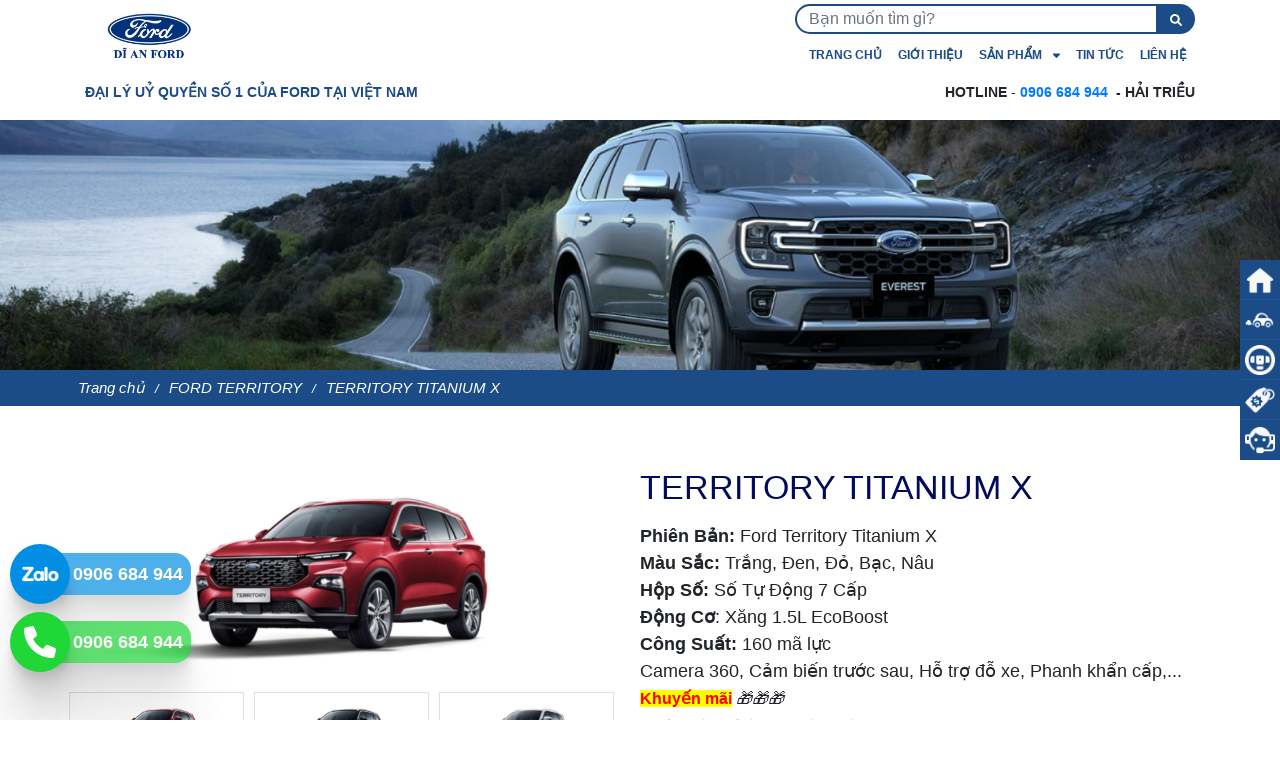

--- FILE ---
content_type: text/html; charset=utf-8
request_url: https://haitrieuford.vn/territory-titanium-x.html
body_size: 49738
content:

<!DOCTYPE html PUBLIC "-//W3C//DTD XHTML 1.0 Strict//EN" "http://www.w3.org/TR/xhtml1/DTD/xhtml1-strict.dtd">
<html xmlns="http://www.w3.org/1999/xhtml" xml:lang="vi" lang="vi">
<head><meta http-equiv="Content-Type" content="text/html; charset=UTF-8" /><meta name="viewport" content="width=device-width, initial-scale=-100%, user-scalable=yes" /><meta name="format-detection" content="telephone=no" /><link rel="shortcut icon" type="image/x-icon" href="/userfile/config/favicon.png?id=3" /><link rel="stylesheet" href="/W_css/style-custom.css?v=1.0002" /><link rel="stylesheet" href="/css/allpage.css" /><link rel="stylesheet" href="/W_css/all.min.css" /><link rel="stylesheet" href="/W_css/all.css" /><link rel="stylesheet" href="/W_css/main.css?v=1.06" /><link rel="stylesheet" href="/css/popup-form.css?v=1.002" /><link rel="stylesheet" href="/W_css/base.css" /><link rel="stylesheet" href="/W_css/fontawesome.min.css" /><link rel="stylesheet" href="/css/xvnet-content.css" />
  
   
    <!-- Google Analytics Start -->
    <script>(function(w,d,s,l,i){w[l]=w[l]||[];w[l].push({'gtm.start': new Date().getTime(),event:'gtm.js'});var f=d.getElementsByTagName(s)[0], j=d.createElement(s),dl=l!='dataLayer'?'&l='+l:'';j.async=true;j.src= 'https://www.googletagmanager.com/gtm.js?id='+i+dl;f.parentNode.insertBefore(j,f); })(window,document,'script','dataLayer','GTM-TP9GBB3');</script><meta name="google-site-verification" content="qJRRyRXoJxDeJPb9TmSqmuOCa-PrPaYhanyWO6ze0_0" />
    <!-- Google Analytics End -->
    
    


<meta name="title" content='GIÁ XE FORD TERRITORY TITANIUM X - XE CUV GIA ĐÌNH 5 CHỖ' />
<meta name="keywords" content='Territory, Territory Titanium, Territory Titanium X, Territory Trend, Ford 5 chỗ, CUV 5 chỗ' />
<meta name="description" content='Ford Territory TitaniumX giá niêm yết 954.000.000. Tặng: 5 năm bảo hành , 2 năm bảo dưỡng miễn phí  . Trả trước từ 18 ...' />

<meta property="og:locale" content="vi_VN" />
<meta property="og:type" content="website" />
<meta property="og:site_name" content="haitrieuford.vn" />
<meta property="og:url" content="https://haitrieuford.vn/territory-titanium-x.html" />
<meta property="og:title" content='GIÁ XE FORD TERRITORY TITANIUM X - XE CUV GIA ĐÌNH 5 CHỖ' />
<meta property="og:description" content='Ford Territory TitaniumX giá niêm yết 954.000.000. Tặng: 5 năm bảo hành , 2 năm bảo dưỡng miễn phí  . Trả trước từ 18 ...' />
<meta property="og:image" content='https://haitrieuford.vn/userfile/products/2023_03_22_14_26_06_47.jpg?v=1.000' />
<meta property="og:image:width" content="" />
<meta property="og:image:height" content="" />
<meta property="og:image:alt" content="GIÁ XE FORD TERRITORY TITANIUM X - XE CUV GIA ĐÌNH 5 CHỖ" />

<meta name="twitter:card" content="summary" />
<meta name="twitter:url" content="https://haitrieuford.vn/territory-titanium-x.html"/>
<meta name="twitter:description" content='Ford Territory TitaniumX giá niêm yết 954.000.000. Tặng: 5 năm bảo hành , 2 năm bảo dưỡng miễn phí  . Trả trước từ 18 ...' />
<meta name="twitter:title" content='GIÁ XE FORD TERRITORY TITANIUM X - XE CUV GIA ĐÌNH 5 CHỖ' />
<meta name="twitter:image" content='https://haitrieuford.vn/userfile/products/2023_03_22_14_26_06_47.jpg' />
<meta name="twitter:site" content="@Mitecom"/>
<meta name="twitter:creator" content="@Mitecom"/>

<link rel="canonical" href="https://haitrieuford.vn/territory-titanium-x.html" />
<h1 style="position: absolute; left: -2000px;">GIÁ XE FORD TERRITORY TITANIUM X - XE CUV GIA ĐÌNH 5 CHỖ</h1>

    <link rel="stylesheet" href="/W_css/slick.css" />
    <link href="/css/popup-form.css" rel="stylesheet" />
    <link href="/css/productdetail.css?v=1.03" rel="stylesheet" />
    <link rel="stylesheet" href="https://cdn.jsdelivr.net/npm/@fancyapps/ui@4.0/dist/fancybox.css" />
    <script src="https://cdn.jsdelivr.net/npm/@fancyapps/ui@4.0/dist/fancybox.umd.js" type="text/javascript"></script>
    <style type="text/css">
        .product-main-img-thumb .selected {
            border: 1px solid #1B4C87;
            border-radius: 10px;
        }

        .pro_list {
            justify-content: initial;
        }

        .new_product {
            width: 100%;
        }

        .new_product_list .pro_item {
            width: 100%;
        }

        .out_stock {
            background: #fffb00 !important;
            color: red !important;
            -webkit-box-shadow: none !important;
            -moz-box-shadow: none !important;
            box-shadow: none !important;
        }

            .out_stock:hover {
                transform: none !important;
                background: #fffb00 !important;
            }

        .product-main-order:hover {
            background: #04592e;
        }

        @media screen and (max-width: 768px) {
            .new_product_list {
                display: flex;
                flex-wrap: wrap;
            }

                .new_product_list .pro_item {
                    width: calc(100%/3 - 25px);
                }
        }

        @media screen and (max-width: 480px) {
            .new_product_list .pro_item {
                width: calc(50% - 15px);
            }

            .new_product_list {
                justify-content: space-between;
            }
        }
    </style>

    <style type="text/css">
        .hidden {
            display: none !important;
        }
		.sp{display:none;}
        /*.under .mainvisual {
            background: url('/userfile/config/Banner.png') no-repeat center;
            background-size: cover;
        }*/

        .h_top {display: none;}
        .h_search {border: none;width: auto;}
        .h-btn {padding: 3px 15px;}
		.h-btn img {width: 32px;}
		.h-hotline {padding: 3px 25px;margin-left: 30px;}
		.h-hotline a {text-decoration: none;font-weight: bold;font-size: 15pt;}
	
        @media screen and (max-width: 768px) {
		.sp{display:block;}
		.pc{display:none;}
            #wrapper {padding-top: 65px;}

            .menu-icon {scale: 0.6;}

            .main_slide .slick-dots {bottom: 4px;}

            .h_top_lang img {width: 30px;}	
			.menu_more{text-align: center;width: 100%;}
			.menu_more a{display:block;background: #1b4c87;color: #fff;padding: 5px 0;}
        }
    </style>
   
  
   
    <style type="text/css">
       
		#button-contact-vr {
    position: fixed;
    bottom: 0;
    z-index: 99999;
}
/*phone*/
#button-contact-vr .button-contact {
    position: relative;
}
#button-contact-vr .button-contact .phone-vr {
    position: relative;
    visibility: visible;
    background-color: transparent;
    width: 90px;
    height: 90px;
    cursor: pointer;
    z-index: 11;
    -webkit-backface-visibility: hidden;
    -webkit-transform: translateZ(0);
    transition: visibility .5s;
    left: 0;
    bottom: 0;
    display: block;
}
.phone-vr-circle-fill {
    width: 65px;
    height: 65px;
    top: 12px;
    left: 12px;
    position: absolute;
    box-shadow: 0 0 0 0 #c31d1d;
    background-color: rgba(230, 8, 8, 0.7);
    border-radius: 50%;
    border: 2px solid transparent;
    -webkit-animation: phone-vr-circle-fill 2.3s infinite ease-in-out;
    animation: phone-vr-circle-fill 2.3s infinite ease-in-out;
    transition: all .5s;
    -webkit-transform-origin: 50% 50%;
    -ms-transform-origin: 50% 50%;
    transform-origin: 50% 50%;
    -webkit-animuiion: zoom 1.3s infinite;
    animation: zoom 1.3s infinite;
}
.phone-vr-img-circle {
    background-color: #e60808;
    width: 40px;
    height: 40px;line-height: 40px;
    top: 25px;
    left: 25px;
    position: absolute;
    border-radius: 50%;
    display: flex;
    justify-content: center;
    -webkit-animation: phonering-alo-circle-img-anim 1s infinite ease-in-out;
    animation: phone-vr-circle-fill 1s infinite ease-in-out;
}
.phone-vr-img-circle a {
    display: block;
    line-height: 32px;
}
.phone-vr-img-circle img {
    max-width: 25px;
}
@-webkit-keyframes phone-vr-circle-fill {
  0% {-webkit-transform: rotate(0) scale(1) skew(1deg);  }
  10% {-webkit-transform: rotate(-25deg) scale(1) skew(1deg);}
  20% {-webkit-transform: rotate(25deg) scale(1) skew(1deg);}
  30% {-webkit-transform: rotate(-25deg) scale(1) skew(1deg);}
  40% {-webkit-transform: rotate(25deg) scale(1) skew(1deg);}
  50% {-webkit-transform: rotate(0) scale(1) skew(1deg);}
  100% {-webkit-transform: rotate(0) scale(1) skew(1deg);}
}
@-webkit-keyframes zoom{0%{transform:scale(.9)}70%{transform:scale(1);box-shadow:0 0 0 15px transparent}100%{transform:scale(.9);box-shadow:0 0 0 0 transparent}}@keyframes zoom{0%{transform:scale(.9)}70%{transform:scale(1);box-shadow:0 0 0 15px transparent}100%{transform:scale(.9);box-shadow:0 0 0 0 transparent}}
.phone-bar a {
    position: fixed;
    bottom: 25px;
    left: 30px;
    z-index: -1;
    background: rgb(232, 58, 58);
    color: #fff;
    font-size: 16px;
    padding: 8px 15px 7px 50px;
    border-radius: 100px;white-space: nowrap;
}
.phone-bar a:hover {
    opacity: 0.8;color: #fff;
}
@media(max-width: 736px){
    .phone-bar{display: none;}
}

#zalo-vr .phone-vr-circle-fill {
    box-shadow: 0 0 0 0 #2196F3;
    background-color: rgba(33, 150, 243, 0.7);
}
#zalo-vr .phone-vr-img-circle {
    background-color: #2196F3;
}
#viber-vr .phone-vr-circle-fill {
    box-shadow: 0 0 0 0 #714497;
    background-color: rgba(113, 68, 151, 0.8);
}
#viber-vr .phone-vr-img-circle {
    background-color: #714497;
}
#contact-vr .phone-vr-circle-fill {
    box-shadow: 0 0 0 0 #2196F3;
    background-color: rgba(33, 150, 243, 0.7);
}
#contact-vr .phone-vr-img-circle {
    background-color: #2196F3;
}
    </style>
<title>
	GIÁ XE FORD TERRITORY TITANIUM X - XE CUV GIA ĐÌNH 5 CHỖ
</title></head>
<body onload="add_alt_img()" id="index">
    <noscript><iframe src="https://www.googletagmanager.com/ns.html?id=GTM-TP9GBB3"
height="0" width="0" style="display:none;visibility:hidden"></iframe></noscript>
    <form method="post" action="/territory-titanium-x.html" onsubmit="javascript:return WebForm_OnSubmit();" id="frm01">
<div class="aspNetHidden">
<input type="hidden" name="ToolkitScriptManager1_HiddenField" id="ToolkitScriptManager1_HiddenField" value="" />
<input type="hidden" name="__EVENTTARGET" id="__EVENTTARGET" value="" />
<input type="hidden" name="__EVENTARGUMENT" id="__EVENTARGUMENT" value="" />
<input type="hidden" name="__LASTFOCUS" id="__LASTFOCUS" value="" />
<input type="hidden" name="__VIEWSTATE" id="__VIEWSTATE" value="/[base64]////[base64]/[base64]/dCBsJnlhY3V0ZTsgdGhp4bq/dCBr4bq/[base64]/[base64]/dCBr4bq/IMSRdSZvY2lyYztpIHhlIHRo4buDIGhp4buHbiBz4buxIGLhu4EgdGjhur8gduG7r25nIHRyJmF0aWxkZTtpPC9oMz4NCjxwIHN0eWxlPSJ0ZXh0LWFsaWduOiBqdXN0aWZ5OyI+DQoJVGhp4bq/dCBr4bq/[base64]/[base64]/[base64]/[base64]/dCBr4bq/[base64]/[base64]/huqNpIG0mYWFjdXRlO2kgdHJvbmcgbeG7jWkgaCZhZ3JhdmU7bmggdHImaWdyYXZlO25oIGtoaSB0cuG6o2kgbmdoaeG7h20gY2hp4bq/[base64]/[base64]/huqF0IGdpJnVhY3V0ZTtwIGLhuqFuIHThuq1uIGjGsOG7n25nIHRy4buNbiB24bq5biBt4buNaSBraG/huqNuaCBraOG6r2MgdHImZWNpcmM7biBt4buNaSBjaHV54bq/[base64]/[base64]/dCBo4bujcCBraOG6oyBuxINuZyB0aeG6v3Qga2nhu4dtIG5oaSZlY2lyYztuIGxp4buHdSDhuqVuIHTGsOG7o25nLjwvcD4NCjxoMyBzdHlsZT0idGV4dC1hbGlnbjoganVzdGlmeTsiPg0KCUNo4bq/[base64]/[base64]/[base64]/[base64]/[base64]/[base64]/[base64]/dCBo4bujcCBjaOG7qWMgbsSDbmcgROG7q25nIHYmYWdyYXZlOyDEkGkgZ2kmdWFjdXRlO3AgYuG6oW4gbHUmb2NpcmM7biBkdXkgdHImaWdyYXZlOyBraG/[base64]/[base64]/[base64]/[base64]/[base64]/[base64]/[base64]/PC9oMz4NCjxwIHN0eWxlPSJ0ZXh0LWFsaWduOiBqdXN0aWZ5OyI+DQoJVCZpYWN1dGU7bmggbsSDbmcgbCZhZ3JhdmU7bSBtJmFhY3V0ZTt0IGdo4bq/IGwmYWFjdXRlO2kgdiZhZ3JhdmU7IGdo4bq/[base64]/[base64]/[base64]/[base64]/[base64]/5gwGl+iIsa6UXyDJ8F5har3MCIfBAfY/ZZlCQ==" />
</div>

<script type="text/javascript">
//<![CDATA[
var theForm = document.forms['frm01'];
if (!theForm) {
    theForm = document.frm01;
}
function __doPostBack(eventTarget, eventArgument) {
    if (!theForm.onsubmit || (theForm.onsubmit() != false)) {
        theForm.__EVENTTARGET.value = eventTarget;
        theForm.__EVENTARGUMENT.value = eventArgument;
        theForm.submit();
    }
}
//]]>
</script>


<script src="/WebResource.axd?d=0UyzjeV7UmcAqH-FGL87_nwHpq3kzEVsjVtfWwgmeOdd1t3nduOyHPfXt6qMeqs3x6UChZfHger8Xm2RSDq4hkldKgUo_nKfiTqiAiCTbWY1&amp;t=638901793900000000" type="text/javascript"></script>


<script src="/ScriptResource.axd?d=DAGm_F-1qxtnqTKCSEaPoGkNi5xvQxr9LwlXYDccMrHzxJHxFR2WPEFd98t4oNVAy4rjkyPoWB1xKaDJsIORsI5Q3787wYG1FcLh20P5aRd3LEOM6fftBCcKLep9T80W7NuFJZFmegKimvGryJuZnRxDY9fbWUFR-ZnBIWl4FS01&amp;t=7f7f23e2" type="text/javascript"></script>
<script src="/ScriptResource.axd?d=B-B5KQcPRPy8Z7rSoRN_gB7N16YlRJ-3qpvOpEuzS-NkvvffutfaW0Nw5l_7HoUSi5BBlfRMiJW25ZEKxIChZ1iCt2l3a0rre8JzCHhi8josPEJWJDjC2gBT47JFv5p2QUDnXQXrCRhOxnbMduS-sA2&amp;t=4262c06" type="text/javascript"></script>
<script type="text/javascript">
//<![CDATA[
if (typeof(Sys) === 'undefined') throw new Error('ASP.NET Ajax client-side framework failed to load.');
//]]>
</script>

<script src="/ScriptResource.axd?d=h4M7Ia4bqTEL_e6v_66xntws8MHleEvMGF0AdHMafmRC7oFH4dOIgpUfSCyxVkHnOZsP9jx8e-w3KOy1gmRGwGtNpKZVVfEeGAMsA7WKe6ykaIu4gTNoANPDAeadIa6GJ7omlYTjs9Qdbm2zvrcnmg2&amp;t=4262c06" type="text/javascript"></script>
<script type="text/javascript">
//<![CDATA[
function WebForm_OnSubmit() {
if (typeof(ValidatorOnSubmit) == "function" && ValidatorOnSubmit() == false) return false;
return true;
}
//]]>
</script>

<div class="aspNetHidden">

	<input type="hidden" name="__VIEWSTATEGENERATOR" id="__VIEWSTATEGENERATOR" value="C0955CA4" />
</div>
        <input type="hidden" name="ctl00$Hdn_NewsBottomKey" id="Hdn_NewsBottomKey" value="tin-tuc" />
        <input type="hidden" name="ctl00$Hdn_NewsBottomPage" id="Hdn_NewsBottomPage" value="2" />
        <input type="hidden" name="ctl00$Hdn_Services_Key" id="Hdn_Services_Key" value="Service" />
        <input type="hidden" name="ctl00$Hdn_ChinhSach_Key" id="Hdn_ChinhSach_Key" value="cac-quy-dinh" />
        <input type="hidden" name="ctl00$Hdn_AboutUs_Key" id="Hdn_AboutUs_Key" value="ve-chung-toi" />
        <input type="hidden" name="ctl00$Hdn_Product_Page" id="Hdn_Product_Page" value="6" />
		<input type="hidden" name="ctl00$Hdn_Test" id="Hdn_Test" />
      <script type="text/javascript">
//<![CDATA[
Sys.WebForms.PageRequestManager._initialize('ctl00$ToolkitScriptManager1', 'frm01', ['tctl00$popup01$pl_update','popup01_pl_update'], [], [], 90, 'ctl00');
//]]>
</script>


        <div id="wrapper">
			<div class="popup-form" id="frm_baogia">
				<div class="form-sendmail" style="height: 100%;">
					<div class="frm-main">
						<p class="frm-send-ttl">Gửi Yêu Cầu Báo Giá</p>
						<div class="form-row">
							<input name="txt_name" type="text" placeholder="Họ tên...*" style="width: 100%;">
						</div>
						
						<div class="form-row">
							<input name="txt_phone" type="text" placeholder="Nhập số điện thoại...*" onkeypress="return ValidateKeypress(/\d/,event);" />
							<input name="txt_email" placeholder="Nhập email..." />
						</div>
						<div class="form-row">
							<input name="txt_address" type="text" placeholder="Địa chỉ..." style="width: 100%;">
						</div>
						<div class="form-row">
							<textarea name="p_content" placeholder="Nhập phiên bản xe cần báo giá..." rows="3"></textarea>
						</div>
                        <p class="error" style="color:red;font-style: italic;"></p>
						<div class="form-group-btn">
							<button type="button" id="btn_sendMail" rel="Contact" class="btn_SubmitForm">Gửi yêu cầu</button>
							<button type="button" id="btn_close">Đóng</button>
						</div>
					</div>
				</div>
			</div>
            <div id="header" class="header">
                <div class="header-wrapper">
                    <a href="/" class="header-logo router-link-exact-active router-link-active">
                        <img src="/userfile/config/Logo.png?v=1.000" alt="">
                    </a>
                    <div class="header-toggle">
                        <i class="fa-solid fa-bars"></i>
                    </div>
                    <div class="top-bar">
                        <div class="container">
                            <div class="search-bar">
                                <div class="toggle-search">
                                    <i class="fa-solid fa-magnifying-glass"></i>
                                </div>
                                <div class="">
                                    <div class="input-group">
                                        <input name="ctl00$Txt_Search" type="text" id="Txt_Search" class="form-control" onkeypress="return SetFocusOnEnter(event,&#39;ctl00_Lbtn_Search&#39;)" placeholder="Bạn muốn tìm gì?" />
                                        <div class="input-group-append">
                                            <a id="Lbtn_Search" class="button btn btn-main" href="javascript:__doPostBack(&#39;ctl00$Lbtn_Search&#39;,&#39;&#39;)"><i class="fa-solid fa-magnifying-glass"></i></a>
                                        </div>
                                    </div>
                                    <div class="live-search"></div>
                                </div>
                            </div>
                        </div>
                    </div>
                    <div class="header-nav">
                        <div class="container">
                            <div class="header-nav-wrapper">
                                <div class="main-menu">
                                    <div class="close-menu">
                                        <i class="fa-solid fa-xmark"></i>
                                    </div>
                                    <ul>
                                        <li class="menu-item menu-dropdown"><a href="/" class="router-link-exact-active router-link-active">TRANG CHỦ
                                </a>
                                            <!---->
                                            <!---->
                                        </li>
                                        <li class="menu-item menu-dropdown"><a href="/ve-chung-toi/gioi-thieu-chung">GIỚI THIỆU</a></li>
                                        <li class="categories-item menu-dropdown">
                                            <p>
                                                SẢN PHẨM <i class="fas fa-caret-down ml-2"></i>
                                            </p>
                                            <a class="btn-dropdown"><i class="fa-solid fa-plus"></i>
                                            </a>
                                            <div class="mega-categories sub-menu_wrap">
                                                <ul class="mega-categories-list">
                                                    
                                                            <li><a href='/san-pham/ford-ranger' class="active" id='tab-180'>FORD RANGER </a></li>
                                                        
                                                            <li><a href='/san-pham/ford-territory' class="" id='tab-170'>FORD TERRITORY</a></li>
                                                        
                                                            <li><a href='/san-pham/ford-everest' class="" id='tab-169'>FORD EVEREST</a></li>
                                                        
                                                            <li><a href='/san-pham/ford-transit' class="" id='tab-171'>FORD TRANSIT </a></li>
                                                        
                                                            <li><a href='/san-pham/ford-explorer' class="" id='tab-182'>FORD EXPLORER </a></li>
                                                        
                                                            <li><a href='/san-pham/ford-raptor' class="" id='tab-184'>FORD RAPTOR</a></li>
                                                        
                                                </ul>
                                                <div class="mega-categories-content">
                                                    
                                                            <div class="row active" id='tab-180'>
                                                                
                                                                        <div class="col-lg-4 mb-4">
                                                                            <div class="product-menu-item product-small">
                                                                                <div class="product-item-image">
                                                                                    <a href='/ranger-stormtrak.html' class="" title='RANGER STORMTRAK'>
                                                                                        <img src='/UserFile/Products/2024_04_22_16_15_03_65_smallSize.jpg' alt='RANGER STORMTRAK' title="RANGER STORMTRAK">
                                                                                    </a>
                                                                                </div>
                                                                                <div class="product-item-info">
                                                                                    <div class="product-item-price"><span class='new'>1.039.000.000đ</span></div>
                                                                                    <a href='/ranger-stormtrak.html' class="product-item-title" title='RANGER STORMTRAK'>RANGER STORMTRAK</a>
                                                                                    <!---->
                                                                                </div>
                                                                            </div>
                                                                        </div>
																		
                                                                    
                                                                        <div class="col-lg-4 mb-4">
                                                                            <div class="product-menu-item product-small">
                                                                                <div class="product-item-image">
                                                                                    <a href='/ranger-wildtrak-20l-4x4.html' class="" title='RANGER WILDTRAK 2.0L 4X4'>
                                                                                        <img src='/UserFile/Products/2024_03_20_12_20_48_11_smallSize.jpg' alt='RANGER WILDTRAK 2.0L 4X4' title="RANGER WILDTRAK 2.0L 4X4">
                                                                                    </a>
                                                                                </div>
                                                                                <div class="product-item-info">
                                                                                    <div class="product-item-price"><span class='new'>979.000.000đ</span></div>
                                                                                    <a href='/ranger-wildtrak-20l-4x4.html' class="product-item-title" title='RANGER WILDTRAK 2.0L 4X4'>RANGER WILDTRAK 2.0L 4X4</a>
                                                                                    <!---->
                                                                                </div>
                                                                            </div>
                                                                        </div>
																		
                                                                    
                                                                        <div class="col-lg-4 mb-4">
                                                                            <div class="product-menu-item product-small">
                                                                                <div class="product-item-image">
                                                                                    <a href='/ranger-xls-at-20l-4x4.html' class="" title='RANGER XLS AT 2.0L 4x4'>
                                                                                        <img src='/UserFile/Products/2024_03_20_12_32_34_89_smallSize.jpeg' alt='RANGER XLS AT 2.0L 4x4' title="RANGER XLS AT 2.0L 4x4">
                                                                                    </a>
                                                                                </div>
                                                                                <div class="product-item-info">
                                                                                    <div class="product-item-price"><span class='new'>776.000.000đ</span></div>
                                                                                    <a href='/ranger-xls-at-20l-4x4.html' class="product-item-title" title='RANGER XLS AT 2.0L 4x4'>RANGER XLS AT 2.0L 4x4</a>
                                                                                    <!---->
                                                                                </div>
                                                                            </div>
                                                                        </div>
																		
                                                                    
                                                                        <div class="col-lg-4 mb-4">
                                                                            <div class="product-menu-item product-small">
                                                                                <div class="product-item-image">
                                                                                    <a href='/ranger-xls-at-20l-4x2.html' class="" title='RANGER XLS AT 2.0L 4x2'>
                                                                                        <img src='/UserFile/Products/2024_03_20_12_30_56_79_smallSize.jpeg' alt='RANGER XLS AT 2.0L 4x2' title="RANGER XLS AT 2.0L 4x2">
                                                                                    </a>
                                                                                </div>
                                                                                <div class="product-item-info">
                                                                                    <div class="product-item-price"><span class='new'>707.000.000đ</span></div>
                                                                                    <a href='/ranger-xls-at-20l-4x2.html' class="product-item-title" title='RANGER XLS AT 2.0L 4x2'>RANGER XLS AT 2.0L 4x2</a>
                                                                                    <!---->
                                                                                </div>
                                                                            </div>
                                                                        </div>
																		
                                                                    
															<p class="menu_more sp"><a href='/san-pham/ford-ranger'>Xem Thêm</a></p>
                                                            </div>
														
                                                        
                                                            <div class="row " id='tab-170'>
                                                                
                                                                        <div class="col-lg-4 mb-4">
                                                                            <div class="product-menu-item product-small">
                                                                                <div class="product-item-image">
                                                                                    <a href='/territory-titanium-x.html' class="" title='TERRITORY TITANIUM X'>
                                                                                        <img src='/UserFile/Products/2023_03_22_14_26_06_47_smallSize.jpg' alt='TERRITORY TITANIUM X' title="TERRITORY TITANIUM X">
                                                                                    </a>
                                                                                </div>
                                                                                <div class="product-item-info">
                                                                                    <div class="product-item-price"><span class='new'>889.000.000đ</span></div>
                                                                                    <a href='/territory-titanium-x.html' class="product-item-title" title='TERRITORY TITANIUM X'>TERRITORY TITANIUM X</a>
                                                                                    <!---->
                                                                                </div>
                                                                            </div>
                                                                        </div>
																		
                                                                    
                                                                        <div class="col-lg-4 mb-4">
                                                                            <div class="product-menu-item product-small">
                                                                                <div class="product-item-image">
                                                                                    <a href='/territory-titanium.html' class="" title='TERRITORY TITANIUM '>
                                                                                        <img src='/UserFile/Products/2023_03_22_14_28_19_35_smallSize.jpg' alt='TERRITORY TITANIUM ' title="TERRITORY TITANIUM ">
                                                                                    </a>
                                                                                </div>
                                                                                <div class="product-item-info">
                                                                                    <div class="product-item-price"><span class='new'>849.000.000đ</span></div>
                                                                                    <a href='/territory-titanium.html' class="product-item-title" title='TERRITORY TITANIUM '>TERRITORY TITANIUM </a>
                                                                                    <!---->
                                                                                </div>
                                                                            </div>
                                                                        </div>
																		
                                                                    
                                                                        <div class="col-lg-4 mb-4">
                                                                            <div class="product-menu-item product-small">
                                                                                <div class="product-item-image">
                                                                                    <a href='/territory-trend.html' class="" title='TERRITORY TREND'>
                                                                                        <img src='/UserFile/Products/2023_03_22_15_17_16_15_smallSize.jpg' alt='TERRITORY TREND' title="TERRITORY TREND">
                                                                                    </a>
                                                                                </div>
                                                                                <div class="product-item-info">
                                                                                    <div class="product-item-price"><span class='new'>759.000.000đ</span></div>
                                                                                    <a href='/territory-trend.html' class="product-item-title" title='TERRITORY TREND'>TERRITORY TREND</a>
                                                                                    <!---->
                                                                                </div>
                                                                            </div>
                                                                        </div>
																		
                                                                    
															<p class="menu_more sp"><a href='/san-pham/ford-territory'>Xem Thêm</a></p>
                                                            </div>
														
                                                        
                                                            <div class="row " id='tab-169'>
                                                                
                                                                        <div class="col-lg-4 mb-4">
                                                                            <div class="product-menu-item product-small">
                                                                                <div class="product-item-image">
                                                                                    <a href='/everest-platinum.html' class="" title='EVEREST PLATINUM'>
                                                                                        <img src='/UserFile/Products/2024_03_21_08_41_02_92_smallSize.jpeg' alt='EVEREST PLATINUM' title="EVEREST PLATINUM">
                                                                                    </a>
                                                                                </div>
                                                                                <div class="product-item-info">
                                                                                    <div class="product-item-price"><span class='new'>1.545.000.000đ</span></div>
                                                                                    <a href='/everest-platinum.html' class="product-item-title" title='EVEREST PLATINUM'>EVEREST PLATINUM</a>
                                                                                    <!---->
                                                                                </div>
                                                                            </div>
                                                                        </div>
																		
                                                                    
                                                                        <div class="col-lg-4 mb-4">
                                                                            <div class="product-menu-item product-small">
                                                                                <div class="product-item-image">
                                                                                    <a href='/everest-titanium-4x4.html' class="" title='EVEREST TITANIUM 4X4'>
                                                                                        <img src='/UserFile/Products/2024_07_04_11_49_24_22_smallSize.jpeg' alt='EVEREST TITANIUM 4X4' title="EVEREST TITANIUM 4X4">
                                                                                    </a>
                                                                                </div>
                                                                                <div class="product-item-info">
                                                                                    <div class="product-item-price"><span class='new'>1.468.000.000đ</span></div>
                                                                                    <a href='/everest-titanium-4x4.html' class="product-item-title" title='EVEREST TITANIUM 4X4'>EVEREST TITANIUM 4X4</a>
                                                                                    <!---->
                                                                                </div>
                                                                            </div>
                                                                        </div>
																		
                                                                    
                                                                        <div class="col-lg-4 mb-4">
                                                                            <div class="product-menu-item product-small">
                                                                                <div class="product-item-image">
                                                                                    <a href='/everest-titanium-4x2.html' class="" title='EVEREST TITANIUM 4X2'>
                                                                                        <img src='/UserFile/Products/2024_07_04_11_52_13_48_smallSize.jpeg' alt='EVEREST TITANIUM 4X2' title="EVEREST TITANIUM 4X2">
                                                                                    </a>
                                                                                </div>
                                                                                <div class="product-item-info">
                                                                                    <div class="product-item-price"><span class='new'>1.299.000.000đ</span></div>
                                                                                    <a href='/everest-titanium-4x2.html' class="product-item-title" title='EVEREST TITANIUM 4X2'>EVEREST TITANIUM 4X2</a>
                                                                                    <!---->
                                                                                </div>
                                                                            </div>
                                                                        </div>
																		
                                                                    
                                                                        <div class="col-lg-4 mb-4">
                                                                            <div class="product-menu-item product-small">
                                                                                <div class="product-item-image">
                                                                                    <a href='/everest-sport-4x2.html' class="" title='EVEREST SPORT 4x2'>
                                                                                        <img src='/UserFile/Products/2024_07_04_11_54_17_08_smallSize.jpeg' alt='EVEREST SPORT 4x2' title="EVEREST SPORT 4x2">
                                                                                    </a>
                                                                                </div>
                                                                                <div class="product-item-info">
                                                                                    <div class="product-item-price"><span class='new'>1.178.000.000đ</span></div>
                                                                                    <a href='/everest-sport-4x2.html' class="product-item-title" title='EVEREST SPORT 4x2'>EVEREST SPORT 4x2</a>
                                                                                    <!---->
                                                                                </div>
                                                                            </div>
                                                                        </div>
																		
                                                                    
                                                                        <div class="col-lg-4 mb-4">
                                                                            <div class="product-menu-item product-small">
                                                                                <div class="product-item-image">
                                                                                    <a href='/everest-ambiente.html' class="" title='EVEREST AMBIENTE '>
                                                                                        <img src='/UserFile/Products/2024_07_04_12_43_32_61_smallSize.jpeg' alt='EVEREST AMBIENTE ' title="EVEREST AMBIENTE ">
                                                                                    </a>
                                                                                </div>
                                                                                <div class="product-item-info">
                                                                                    <div class="product-item-price"><span class='new'>1.099.000.000đ</span></div>
                                                                                    <a href='/everest-ambiente.html' class="product-item-title" title='EVEREST AMBIENTE '>EVEREST AMBIENTE </a>
                                                                                    <!---->
                                                                                </div>
                                                                            </div>
                                                                        </div>
																		
                                                                    
															<p class="menu_more sp"><a href='/san-pham/ford-everest'>Xem Thêm</a></p>
                                                            </div>
														
                                                        
                                                            <div class="row " id='tab-171'>
                                                                
                                                                        <div class="col-lg-4 mb-4">
                                                                            <div class="product-menu-item product-small">
                                                                                <div class="product-item-image">
                                                                                    <a href='/ford-transit-trend.html' class="" title='FORD TRANSIT TREND '>
                                                                                        <img src='http://xvnet.vn/Images/NoImage.jpg' alt='FORD TRANSIT TREND ' title="FORD TRANSIT TREND ">
                                                                                    </a>
                                                                                </div>
                                                                                <div class="product-item-info">
                                                                                    <div class="product-item-price"><span class='new'>907.000.000đ</span></div>
                                                                                    <a href='/ford-transit-trend.html' class="product-item-title" title='FORD TRANSIT TREND '>FORD TRANSIT TREND </a>
                                                                                    <!---->
                                                                                </div>
                                                                            </div>
                                                                        </div>
																		
                                                                    
                                                                        <div class="col-lg-4 mb-4">
                                                                            <div class="product-menu-item product-small">
                                                                                <div class="product-item-image">
                                                                                    <a href='/ford-transit-premium.html' class="" title='FORD TRANSIT PREMIUM '>
                                                                                        <img src='/UserFile/Products/2024_09_18_08_41_01_92_smallSize.jpg' alt='FORD TRANSIT PREMIUM ' title="FORD TRANSIT PREMIUM ">
                                                                                    </a>
                                                                                </div>
                                                                                <div class="product-item-info">
                                                                                    <div class="product-item-price"><span class='new'>999.000.000đ</span></div>
                                                                                    <a href='/ford-transit-premium.html' class="product-item-title" title='FORD TRANSIT PREMIUM '>FORD TRANSIT PREMIUM </a>
                                                                                    <!---->
                                                                                </div>
                                                                            </div>
                                                                        </div>
																		
                                                                    
                                                                        <div class="col-lg-4 mb-4">
                                                                            <div class="product-menu-item product-small">
                                                                                <div class="product-item-image">
                                                                                    <a href='/ford-transit-premium-18s.html' class="" title='FORD TRANSIT PREMIUM 18S'>
                                                                                        <img src='/UserFile/Products/2024_09_17_09_55_32_04_smallSize.jpg' alt='FORD TRANSIT PREMIUM 18S' title="FORD TRANSIT PREMIUM 18S">
                                                                                    </a>
                                                                                </div>
                                                                                <div class="product-item-info">
                                                                                    <div class="product-item-price"><span class='new'>1.091.000.000đ</span></div>
                                                                                    <a href='/ford-transit-premium-18s.html' class="product-item-title" title='FORD TRANSIT PREMIUM 18S'>FORD TRANSIT PREMIUM 18S</a>
                                                                                    <!---->
                                                                                </div>
                                                                            </div>
                                                                        </div>
																		
                                                                    
															<p class="menu_more sp"><a href='/san-pham/ford-transit'>Xem Thêm</a></p>
                                                            </div>
														
                                                        
                                                            <div class="row " id='tab-182'>
                                                                
															<p class="menu_more sp"><a href='/san-pham/ford-explorer'>Xem Thêm</a></p>
                                                            </div>
														
                                                        
                                                            <div class="row " id='tab-184'>
                                                                
                                                                        <div class="col-lg-4 mb-4">
                                                                            <div class="product-menu-item product-small">
                                                                                <div class="product-item-image">
                                                                                    <a href='/ranger-raptor-next-gen-2024.html' class="" title='RANGER RAPTOR NEXT GEN 2024'>
                                                                                        <img src='/UserFile/Products/2023_04_20_09_16_11_44_smallSize.jpg' alt='RANGER RAPTOR NEXT GEN 2024' title="RANGER RAPTOR NEXT GEN 2024">
                                                                                    </a>
                                                                                </div>
                                                                                <div class="product-item-info">
                                                                                    <div class="product-item-price"><span class='new'>1.299.000.000đ</span></div>
                                                                                    <a href='/ranger-raptor-next-gen-2024.html' class="product-item-title" title='RANGER RAPTOR NEXT GEN 2024'>RANGER RAPTOR NEXT GEN 2024</a>
                                                                                    <!---->
                                                                                </div>
                                                                            </div>
                                                                        </div>
																		
                                                                    
															<p class="menu_more sp"><a href='/san-pham/ford-raptor'>Xem Thêm</a></p>
                                                            </div>
														
                                                        
                                                </div>
                                            </div>
                                        </li>
                                        <li class="menu-item menu-dropdown"><a href="/tin-tuc" class="">TIN TỨC</a></li>
                                        <li class="menu-item menu-dropdown"><a href="/lien-he" class="">LIÊN HỆ</a></li>
                                    </ul>
                                </div>
                            </div>
                        </div>
                    </div>
                </div>
                <div class="bottom-bar">
                    <div class="container">
                        <div class="row align-items-center">
                            <div class="col-12 col-lg-4">
                                <p>ĐẠI LÝ UỶ QUYỀN SỐ 1 CỦA FORD TẠI VIỆT NAM</p>
                            </div>
                            <div class="col-6 col-lg-8 d-none d-lg-block">
                                <div class="agile__slides_main">
                                    <div class="agile__slide">
                                        <ul class="bottom-bar-menu">
                                            <li><strong>HOTLINE</strong> -<strong>&nbsp;<a href="tel: 0906684944">0906 684 944&nbsp;</a>&nbsp;- HẢI TRIỀU</strong></li>
                                        </ul>
                                    </div>
                                </div>
                            </div>
                        </div>
                    </div>
                </div>
								
            </div>
        
    <input type="hidden" name="ctl00$MainContent$HDPage_OtherPro" id="MainContent_HDPage_OtherPro" value="5" />
    <input type="hidden" name="ctl00$MainContent$hdn_Select_Size_Name" id="MainContent_hdn_Select_Size_Name" />
    
    <input type="hidden" name="ctl00$MainContent$hdn_Select_Color_Name" id="MainContent_hdn_Select_Color_Name" />
    <input type="hidden" name="ctl00$MainContent$hdn_img" id="MainContent_hdn_img" value="/hinh-san-pham/default/TERRITORY-TITANIUM-X-46020.jpg" />
    <input type="hidden" name="ctl00$MainContent$hdn_price" id="MainContent_hdn_price" value="889.000.000" />

    <input type="hidden" name="ctl00$MainContent$hdn_Select_Size" id="MainContent_hdn_Select_Size" value="0" />
    <input type="hidden" name="ctl00$MainContent$hdn_Select_Color" id="MainContent_hdn_Select_Color" />

    <input type="hidden" name="ctl00$MainContent$hdn_qty_cart" id="MainContent_hdn_qty_cart" value="1" />
    <!--Cột tin tức nổi bật-->
    <input type="hidden" name="ctl00$MainContent$Hdn_HotNews_Key" id="MainContent_Hdn_HotNews_Key" value="tin-tuc-noi-bat" />
    <input type="hidden" name="ctl00$MainContent$Hdn_HotNews_Page" id="MainContent_Hdn_HotNews_Page" value="5" />
    <div class="under">
        <div class="mainvisual">
        </div>
        <div class="breadcrumb">
            <div class="container">
                <ul class="topic-path">
                    <li><a href="/">Trang chủ</a></li>
                    
                    <li><a href='/san-pham/ford-territory'>FORD TERRITORY</a></li>
                    <li><a href="#">
                        TERRITORY TITANIUM X</a></li>
                </ul>
            </div>
        </div>
        <div id="main">
            <div id="content">
                <div class="container">
                    <div class="product-main">
                        <div class="product-main-img">
                            <p class="product-main-img-lager">
                                <a href="/hinh-san-pham/default/TERRITORY-TITANIUM-X-46020.jpg" id="MainContent_fancy_box" data-fancybox="gallery">
                                    <img id="MainContent_imgBig" src="/hinh-san-pham/medium/TERRITORY-TITANIUM-X-46020.jpg" /></a>
                            </p>
                            <ul id="MainContent_div_ImageOther" class="product-main-img-thumb">
                                <li>
                                    <img id="MainContent_Imgsmall" src="/hinh-san-pham/default/TERRITORY-TITANIUM-X-46020.jpg" /></li>
                                
                                        <li>
                                            <img src='/hinh-san-pham/medium/den-46607.jpg' alt="den" title="" /></li>
                                    
                                        <li>
                                            <img src='/hinh-san-pham/medium/trang-46604.jpg' alt="trang " title="" /></li>
                                    
                                        <li>
                                            <img src='/hinh-san-pham/medium/Nau-46601.jpg' alt="Nau" title="" /></li>
                                    
                                        <li>
                                            <img src='/hinh-san-pham/medium/do-46598.jpg' alt="do" title="" /></li>
                                    
                            </ul>
                        </div>
                        <div class="product-main-info">
                            <p class="product-main-ttl"><span id="MainContent_lblTitle">TERRITORY TITANIUM X</span></p>
                            <div class="product-main-txt">
                                <ul>
	<li>
		<strong>Phi&ecirc;n Bản:</strong>&nbsp;Ford Territory Titanium X</li>
	<li>
		<strong>M&agrave;u Sắc:&nbsp;</strong>Trắng, Đen, Đỏ, Bạc, N&acirc;u</li>
	<li>
		<strong>Hộp Số:</strong>&nbsp;Số Tự Động 7 Cấp</li>
	<li>
		<strong>Động Cơ</strong>: Xăng 1.5L EcoBoost&nbsp;</li>
	<li>
		<strong>C&ocirc;ng Suất:&nbsp;</strong>160 m&atilde; lực</li>
	<li>
		Camera 360, Cảm biến trước sau, Hỗ trợ đỗ xe, Phanh khẩn cấp,...</li>
</ul>
<p>
	<em style="box-sizing: border-box; color: rgb(33, 37, 41); font-family: Roboto, sans-serif; font-size: 18px;"><span style="box-sizing: border-box; font-size: 16px;"><strong><span style="color: rgb(255, 0, 0);"><span style="background-color: rgb(255, 255, 0);">Khuyến m&atilde;i</span></span></strong>&nbsp;🎁🎁🎁</span></em></p>
<p>
	<span style="color: rgb(255, 0, 0);"><em><span style="font-family: -apple-system, &quot;system-ui&quot;, &quot;Segoe UI&quot;, Roboto, &quot;Noto Sans&quot;, Ubuntu, &quot;Droid Sans&quot;, &quot;Helvetica Neue&quot;, sans-serif; font-size: 14px;">- Trả trước chỉ từ 180 triệu nhận xe ngay.</span><br style="color: rgb(23, 43, 77); font-family: -apple-system, &quot;system-ui&quot;, &quot;Segoe UI&quot;, Roboto, &quot;Noto Sans&quot;, Ubuntu, &quot;Droid Sans&quot;, &quot;Helvetica Neue&quot;, sans-serif; font-size: 14px;" />
	<font face="-apple-system, system-ui, Segoe UI, Roboto, Noto Sans, Ubuntu, Droid Sans, Helvetica Neue, sans-serif"><span style="font-size: 14px;">-&nbsp;</span></font><span style="font-family: -apple-system, &quot;system-ui&quot;, &quot;Segoe UI&quot;, Roboto, &quot;Noto Sans&quot;, Ubuntu, &quot;Droid Sans&quot;, &quot;Helvetica Neue&quot;, sans-serif; font-size: 14px;">Sẵn Xe Giao Ngay.</span><br style="color: rgb(23, 43, 77); font-family: -apple-system, &quot;system-ui&quot;, &quot;Segoe UI&quot;, Roboto, &quot;Noto Sans&quot;, Ubuntu, &quot;Droid Sans&quot;, &quot;Helvetica Neue&quot;, sans-serif; font-size: 14px;" />
	<span style="font-family: -apple-system, &quot;system-ui&quot;, &quot;Segoe UI&quot;, Roboto, &quot;Noto Sans&quot;, Ubuntu, &quot;Droid Sans&quot;, &quot;Helvetica Neue&quot;, sans-serif; font-size: 14px;">- Qu&agrave; tặng : 5 năm bảo h&agrave;nh , 2 năm bảo dưỡng miến ph&iacute;&nbsp;</span>&nbsp;</em></span></p>
<p>
	<span style="color: rgb(255, 0, 0);"><em><font face="-apple-system, system-ui, Segoe UI, Roboto, Noto Sans, Ubuntu, Droid Sans, Helvetica Neue, sans-serif"><span style="font-size: 14px;">-&nbsp;</span></font><span style="font-family: -apple-system, &quot;system-ui&quot;, &quot;Segoe UI&quot;, Roboto, &quot;Noto Sans&quot;, Ubuntu, &quot;Droid Sans&quot;, &quot;Helvetica Neue&quot;, sans-serif; font-size: 14px;">Ng&acirc;n h&agrave;ng hỗ trợ 85% gi&aacute; trị xe.&nbsp;</span></em></span><em style="color: rgb(255, 0, 0);"><span style="font-family: -apple-system, &quot;system-ui&quot;, &quot;Segoe UI&quot;, Roboto, &quot;Noto Sans&quot;, Ubuntu, &quot;Droid Sans&quot;, &quot;Helvetica Neue&quot;, sans-serif; font-size: 14px;"><a href="https://haitrieuford.vn/cac-quy-dinh/ca-nhan-va-doanh-nghiep-mua-tra-gop">Tham khảo mua trả g&oacute;p</a></span></em></p>
<p>
	<span style="color: rgb(255, 0, 0);"><em><span style="font-family: -apple-system, &quot;system-ui&quot;, &quot;Segoe UI&quot;, Roboto, &quot;Noto Sans&quot;, Ubuntu, &quot;Droid Sans&quot;, &quot;Helvetica Neue&quot;, sans-serif; font-size: 14px;">- X&eacute;t duyệt hồ sơ vay cực dễ d&agrave;ng chỉ trong 15 ph&uacute;t.&nbsp;</span></em></span></p>
<p>
	&nbsp;</p>
<p>
	&nbsp;</p>

                                <p id="MainContent_lbl_md">
                                    <span style="font-weight: bold;">Mã Model:</span>
                                    2025
                                </p>
                            </div>
                            <p class="product-main-price">
                                <span class='new'>889.000.000 VNĐ</span>
                            </p>
                            
                            
                            <div class="pro-button">
                                <p class="product-main-cart">
                                    
                                    
                                    
                                </p>
                                
                            </div>

                        </div>
                    </div>
                    <div class="product-cont" id="pro_cont">
                        <div class="product-cont-info">
                            <ul class="pro-tabs">
                                <li id="MainContent_tab_1" class="pro-tab-link current" data-tab="tab-1">TỔNG QUAN</li>
                                <li id="MainContent_tab_2" class="pro-tab-link" data-tab="tab-2">NGOẠI THẤT</li>
                                <li id="MainContent_tab_3" class="pro-tab-link" data-tab="tab-3">NỘI THẤT</li>
                                <li id="MainContent_tab_4" class="pro-tab-link" data-tab="tab-4">THÔNG SỐ KỸ THUẬT</li>
                            </ul>
                            <div id="tab-1" class="pro-tab-content current">
                                <div class="xvnet-content">
                                    <h2>
	<span style="text-align: justify;">Giới Thiệu Ford Territory&nbsp;</span></h2>
<p style="text-align: justify;">
	Ford Territory Thế hệ Mới giống như một người bạn đường đầy th&uacute; vị với triết l&yacute; thiết kế tu&acirc;n thủ DNA của Ford gi&uacute;p tạo ra một mẫu xe Crossover SUV ho&agrave;n hảo tất cả trong một mở ra một thế giới đầy ắp những trải nghiệm tuyệt vời.</p>
<p style="text-align: center;">
	<img alt="" src="/UserFile/editor/images/image_2023-02-28_115246797.png" /></p>
<h3 style="text-align: justify;">
	Ng&ocirc;n ngữ thiết kế mới đậm chất Ford</h3>
<p style="text-align: justify;">
	Ford Territory Thế hệ Mới giống như một người bạn đường đầy th&uacute; vị với triết l&yacute; thiết kế tu&acirc;n thủ DNA của Ford gi&uacute;p tạo ra một mẫu xe Crossover SUV ho&agrave;n hảo tất cả trong một mở ra một thế giới đầy ắp những trải nghiệm tuyệt vời.</p>
<h3 style="text-align: justify;">
	Ford Territory Diện mạo ấn tượng</h3>
<p style="text-align: justify;">
	Phần đầu xe được thiết kế v&ocirc; c&ugrave;ng ấn tượng thể hiện DNA to&agrave;n cầu của Ford với đồ họa liền mạch kết hợp giữa lưới tản nhiệt v&agrave; dải đ&egrave;n LED thương hiệu h&igrave;nh chữ L chạy ngang suốt chiều rộng của xe gi&uacute;p nhấn mạnh sự bề thế, d&aacute;ng vẻ thể thao v&agrave; hiện đại.</p>
<p style="text-align: center;">
	<img alt="" src="/UserFile/editor/images/image_2023-02-28_115316102.png" /></p>
<h3 style="text-align: justify;">
	Cụm đ&egrave;n pha LED trải d&agrave;i</h3>
<p style="text-align: justify;">
	Cụm đ&egrave;n pha LED được đặt xuống dưới kh&ocirc;ng chỉ thu h&uacute;t &aacute;nh nh&igrave;n m&agrave; c&ograve;n tăng cường khả năng chiếu s&aacute;ng cho xe.</p>
<p style="text-align: center;">
	<img alt="" src="/UserFile/editor/images/image_2023-02-28_115336755.png" /></p>
<h3 style="text-align: justify;">
	Thiết kế đu&ocirc;i xe thể hiện sự bề thế vững tr&atilde;i</h3>
<p style="text-align: justify;">
	Thiết kế đu&ocirc;i xe cũng sử dụng triết l&yacute; DNA to&agrave;n cầu của Ford tạo cảm gi&aacute;c bề thế v&agrave; vững tr&atilde;i, với chữ TERRITORY cr&ocirc;m k&eacute;o d&agrave;i nối liền 2 cụm đ&egrave;n hậu LED 3D.</p>
<p style="text-align: center;">
	<img alt="" src="/UserFile/editor/images/image_2023-02-28_115357019.png" /></p>
<h3 style="text-align: justify;">
	Mặt ga lăng khơi dậy sự đổi mới s&aacute;ng tạo</h3>
<p style="text-align: justify;">
	Mặt ga lăng h&igrave;nh b&aacute;t gi&aacute;c cỡ lớn được tạo n&ecirc;n từ những mắt lưới h&igrave;nh tổ ong sắp xếp theo kiểu ma trận kết hợp với logo thương hiệu gi&uacute;p khơi dậy tinh thần s&aacute;ng tạo, ti&ecirc;n phong trong triết l&yacute; thiết kế mới của Ford.</p>
<h3 style="text-align: justify;">
	La-zăng hợp kim 19&rsquo;&rsquo;</h3>
<p style="text-align: justify;">
	La-zăng hợp kim 19&rsquo;&rsquo; c&agrave;ng l&agrave;m t&ocirc;n th&ecirc;m d&aacute;ng vẻ khỏe khoắn v&agrave; sang trọng cho tổng thể chiếc xe.</p>
<p style="text-align: center;">
	<img alt="" src="/UserFile/editor/images/image_2023-02-28_115750596.png" /></p>
<h3 style="text-align: justify;">
	Ford Territory Nội thất rộng r&atilde;i v&agrave; sang trọng</h3>
<p style="text-align: justify;">
	Nội thất Ford Territory Thế Hệ Mới tiếp tục tu&acirc;n thủ triết l&yacute; thiết kế DNA to&agrave;n cầu của Ford với những đường cong mềm mại, tinh tế trải d&agrave;i sang hai b&ecirc;n nhấn mạnh sự bề thế, rộng r&atilde;i v&agrave; sang trọng.</p>
<h3 style="text-align: justify;">
	Mặt t&aacute;p l&ocirc; trẻ trung hiện đại</h3>
<p style="text-align: justify;">
	Mặt t&aacute;p l&ocirc; được trang bị hai m&agrave;n h&igrave;nh m&agrave;u 12&rdquo; cỡ lớn, độ ph&acirc;n giải cao kết hợp với v&ocirc; lăng được thiết kế h&igrave;nh chữ D-Cut gi&uacute;p chiếc xe tr&agrave;n ngập hơi thở trẻ trung v&agrave; hiện đại</p>
<p style="text-align: center;">
	<img alt="" src="/UserFile/editor/images/image_2023-02-28_115812360.png" /></p>
<h3 style="text-align: justify;">
	Cần số điện tử nổi bật với thiết kế tinh xảo</h3>
<p style="text-align: justify;">
	Cần số điện tử được thiết kế tinh xảo kết hợp với hộc đựng đồ v&agrave; bệ tỳ tay ph&iacute;a trước kh&ocirc;ng chỉ gi&uacute;p nội thất sang trọng hơn m&agrave; c&ograve;n tối ưu h&oacute;a về mặt kh&ocirc;ng gian mang đến sự tự do ph&oacute;ng kho&aacute;ng cho mọi h&agrave;nh kh&aacute;ch tr&ecirc;n xe.</p>
<p style="text-align: center;">
	<img alt="" src="/UserFile/editor/images/image_2023-02-28_115829160.png" /></p>
<h3 style="text-align: justify;">
	Ghế bọc da t&iacute;ch hợp nhiều tiện nghi cao cấp</h3>
<p style="text-align: justify;">
	Ghế bọc da sang trọng, &ecirc;m &aacute;i với c&aacute;c lỗ đệm th&ocirc;ng kh&iacute; t&iacute;ch hợp chức năng l&agrave;m m&aacute;t, Territory thế hệ mới mang đến cho bạn cảm gi&aacute;c tự tin thoải m&aacute;i trong mọi h&agrave;nh tr&igrave;nh khi trải nghiệm chiếc xe SUV tất cả trong một n&agrave;y.</p>
<p style="text-align: center;">
	<img alt="" src="/UserFile/editor/images/image_2023-02-28_115850307.png" /></p>
<h3 style="text-align: justify;">
	Cửa sổ trời to&agrave;n cảnh Panorama</h3>
<p style="text-align: justify;">
	Cửa sổ trời to&agrave;n cảnh c&oacute; thể mở rộng tới 50%, điều n&agrave;y c&oacute; nghĩa l&agrave; bạn c&oacute; thể mở ra cả thế giới v&agrave; trải nghiệm cuộc sống xung quanh chỉ với một n&uacute;t bấm.</p>
<h3 style="text-align: justify;">
	Khả năng vận h&agrave;nh ưu việt</h3>
<p style="text-align: justify;">
	Ford Territory Thế hệ Mới sở hữu động cơ Ecoboost 1.5L mạnh mẽ, hộp số tự động 7 cấp hiện đại c&ugrave;ng 4 chế độ l&aacute;i linh hoạt gi&uacute;p bạn tận hưởng trọn vẹn mọi khoảnh khắc tr&ecirc;n mọi chuyến phi&ecirc;u lưu của m&igrave;nh.</p>
<h3 style="text-align: justify;">
	Động cơ 1.5L Ecoboost nổi tiếng</h3>
<p style="text-align: justify;">
	Động cơ Ecoboost 1.5L nổi tiếng với nhiều giải thưởng danh gi&aacute; đem lại cho Ford Territory Thế hệ Mới với khả năng vận h&agrave;nh mạnh mẽ tương đương với động cơ 2.0 th&ocirc;ng thường của Ford nhưng cũng cực k&igrave; tiết kiệm nhi&ecirc;n liệu.</p>
<p style="text-align: center;">
	<img alt="" src="/UserFile/editor/images/image_2023-02-28_115922749.png" /></p>
<h3 style="text-align: justify;">
	Hộp số tự động 7 cấp hiện đại</h3>
<p style="text-align: justify;">
	Hộp số tự động 7 cấp hiện đại kh&ocirc;ng chỉ mang lại chất lượng v&agrave; độ bền m&agrave; c&ograve;n cho bạn cảm gi&aacute;c chuyển số nhẹ nh&agrave;ng, &ecirc;m &aacute;i kết hợp khả năng tiết kiệm nhi&ecirc;n liệu ấn tượng.</p>
<h3 style="text-align: justify;">
	Chế độ l&aacute;i linh hoạt</h3>
<p style="text-align: justify;">
	Ford Territory c&oacute; đến 4 chế độ l&aacute;i &ldquo;Th&ocirc;ng thường&rdquo;, &ldquo;Tiết kiệm&rdquo;, Thể thao&rdquo;, &ldquo;Đồi n&uacute;i&rdquo; gi&uacute;p bạn tận hưởng trọn vẹn mọi khoảnh khắc tr&ecirc;n mọi cung đường.</p>
<p style="text-align: center;">
	<img alt="" src="/UserFile/editor/images/image_2023-02-28_115952246.png" /></p>
<h3 style="text-align: justify;">
	C&ocirc;ng nghệ tự động dừng &ndash; nổ m&aacute;y th&ocirc;ng minh</h3>
<p style="text-align: justify;">
	C&ocirc;ng nghệ tự động dừng &ndash; nổ m&aacute;y gi&uacute;p Ford Territory mới c&oacute; thể tự tắt m&aacute;y trong l&uacute;c chờ đ&egrave;n đỏ hay tắc đường. Khi khởi h&agrave;nh lại, bạn chỉ cần đạp ch&acirc;n ga l&agrave; động cơ sẽ nhanh ch&oacute;ng khởi động một c&aacute;ch nhẹ nh&agrave;ng v&agrave; &ecirc;m &aacute;i.</p>
<h3 style="text-align: justify;">
	Hệ thống phanh tay điện tử th&ocirc;ng minh, tiện dụng</h3>
<p style="text-align: justify;">
	Hệ thống phanh tay điện tử khiến chiếc xe trở n&ecirc;n an to&agrave;n hơn khi dễ d&agrave;ng khởi h&agrave;nh ngang dốc cũng như tự động tắt khi khởi h&agrave;nh.</p>
<h3 style="text-align: justify;">
	Hệ thống treo sau độc lập đa li&ecirc;n kết</h3>
<p style="text-align: justify;">
	Hệ thống treo sau độc lập đa li&ecirc;n kết được thiết kế để tăng cường sự linh hoạt v&agrave; khả năng hấp thụ c&aacute;c rung động từ mặt đường gi&uacute;p Ford Territory c&oacute; sự &ecirc;m dịu tối đa c&ugrave;ng cảm gi&aacute;c cao cấp cho mọi h&agrave;nh kh&aacute;ch ngồi tr&ecirc;n xe.</p>
<h3 style="text-align: justify;">
	C&ocirc;ng nghệ hiện đại kh&ocirc;ng giới hạn</h3>
<p style="text-align: justify;">
	Ford Territory Thế hệ Mới mang đến cho bạn những trải nghiệm mới mẻ với khoang xe đầy ắp c&aacute;c c&ocirc;ng nghệ hiện đại gi&uacute;p bạn lu&ocirc;n thư gi&atilde;n sống trọn mọi khoảnh khắc trong mọi chuyến h&agrave;nh tr&igrave;nh của m&igrave;nh.</p>
<p style="text-align: center;">
	<img alt="" src="/UserFile/editor/images/image_2023-02-28_115117011.png" /></p>
<h3 style="text-align: justify;">
	Bảng đồng hồ kỹ thuật số đầy t&iacute;nh c&ocirc;ng nghệ</h3>
<p style="text-align: justify;">
	Bảng đồng hồ c&ocirc;ng tơ m&eacute;t l&agrave; một m&agrave;n h&igrave;nh kỹ thuật số cỡ lớn hiện đại 12-inch đầy t&iacute;nh c&ocirc;ng nghệ đi k&egrave;m với hai t&ugrave;y chọn giao diện sử dụng nhiều h&igrave;nh ảnh đồ họa động gi&uacute;p bạn dễ d&agrave;ng lựa chọn v&agrave; tương t&aacute;c theo phong c&aacute;ch ri&ecirc;ng của m&igrave;nh.</p>
<h3 style="text-align: justify;">
	M&agrave;n h&igrave;nh trung t&acirc;m 12-inch cao cấp hiện đại</h3>
<p style="text-align: justify;">
	M&agrave;n h&igrave;nh trung t&acirc;m 12-inch với giao diện tiếng Việt c&ugrave;ng nhiều chức năng hiện đại gi&uacute;p bạn kh&ocirc;ng chỉ dễ d&agrave;ng kiểm so&aacute;t mọi chức năng tr&ecirc;n xe m&agrave; c&ograve;n tạo ra kh&ocirc;ng gian giải tr&iacute; đầy s&ocirc;i động cho chủ nh&acirc;n v&agrave; c&aacute;c th&agrave;nh vi&ecirc;n trong gia đ&igrave;nh tr&ecirc;n mọi chuyến h&agrave;nh tr&igrave;nh.</p>
<p style="text-align: center;">
	<img alt="" src="/UserFile/editor/images/image_2023-02-28_115056465.png" /></p>
<h3 style="text-align: justify;">
	Kết nối kh&ocirc;ng d&acirc;y kh&ocirc;ng giới hạn</h3>
<p style="text-align: justify;">
	Dễ d&agrave;ng kết nối v&agrave; điều khiển chiếc điện thoại th&ocirc;ng minh của bạn bằng m&agrave;n h&igrave;nh cảm ứng trung t&acirc;m 12 inch th&ocirc;ng qua Apple CarPlay&trade; v&agrave; Android Auto&trade; kh&ocirc;ng d&acirc;y.</p>
<h3 style="text-align: justify;">
	Mở cốp rảnh tay th&ocirc;ng minh</h3>
<p style="text-align: justify;">
	Chế độ mở cốp rảnh tay mang đến cảm gi&aacute;c hiện đại th&ocirc;ng minh khi mở cốp xe ph&iacute;a sau.</p>
<p style="text-align: center;">
	<img alt="" src="/UserFile/editor/images/image_2023-02-28_115035843.png" /></p>
<h3 style="text-align: justify;">
	Hệ thống điều h&ograve;a tự động 2 v&ugrave;ng với chức năng lọc kh&ocirc;ng kh&iacute; cao cấp</h3>
<p style="text-align: justify;">
	Hệ thống điều h&ograve;a tự động 2 v&ugrave;ng kh&iacute; hậu với cửa gi&oacute; điều h&ograve;a ph&iacute;a sau kh&ocirc;ng chỉ gi&uacute;p xe lu&ocirc;n tho&aacute;ng m&aacute;t m&agrave; c&ograve;n được t&iacute;ch hợp chức năng lọc kh&ocirc;ng kh&iacute; cao cấp gi&uacute;p bảo hệ sức khỏe của chủ nh&acirc;n v&agrave; c&aacute;c th&agrave;nh vi&ecirc;n trong gia đ&igrave;nh.</p>
<h3 style="text-align: justify;">
	An To&agrave;n Th&ocirc;ng Minh H&agrave;ng Đầu</h3>
<p style="text-align: justify;">
	Ford Territory Thế hệ Mới sở hữu h&agrave;ng loạt hệ thống an to&agrave;n chủ động hỗ trợ người l&aacute;i với nhiều c&ocirc;ng nghệ th&ocirc;ng minh hiện đại gi&uacute;p mang đến một kh&ocirc;ng gian an to&agrave;n tối đa cho chủ xe v&agrave; gia đ&igrave;nh tr&ecirc;n c&aacute;c chuyến h&agrave;nh tr&igrave;nh d&ugrave; l&agrave; trong th&agrave;nh phố hay ra ngo&agrave;i xa lộ.</p>
<h3 style="text-align: justify;">
	Hệ thống kiểm so&aacute;t h&agrave;nh tr&igrave;nh th&iacute;ch ứng kết hợp chức năng Dừng v&agrave; Đi</h3>
<p style="text-align: justify;">
	Hệ thống kiểm so&aacute;t h&agrave;nh tr&igrave;nh th&iacute;ch ứng kết hợp chức năng Dừng v&agrave; Đi gi&uacute;p bạn lu&ocirc;n duy tr&igrave; khoảng c&aacute;ch an to&agrave;n với xe ph&iacute;a trước khi l&aacute;i xe tr&ecirc;n xa lộ. Xe của bạn sẽ tự động tăng tốc khi đường tho&aacute;ng hoặc tự động giảm tốc hay dừng lại khi xe ph&iacute;a trước đi chậm hay dừng lại.</p>
<p style="text-align: center;">
	<img alt="" src="/UserFile/editor/images/image_2023-02-28_115008986.png" /></p>
<h3 style="text-align: justify;">
	Hệ Thống Cảnh B&aacute;o Lệch L&agrave;n Đường</h3>
<p style="text-align: justify;">
	Được thiết kế với mục đ&iacute;ch bảo vệ tối đa cho chủ xe v&agrave; gia đ&igrave;nh tr&ecirc;n mọi h&agrave;nh tr&igrave;nh, Ford Territory c&oacute; thể ph&aacute;t hiện xe đang tr&ocirc;i ra khỏi l&agrave;n đường của m&igrave;nh, cảnh b&aacute;o người l&aacute;i xe gi&uacute;p chiếc xe lu&ocirc;n ở trạng th&aacute;i an to&agrave;n.</p>
<p style="text-align: justify;">
	<img alt="" src="/UserFile/editor/images/image_2023-02-28_114955447.png" /></p>
<h3 style="text-align: justify;">
	Phanh tự động khẩn cấp th&ocirc;ng minh</h3>
<p style="text-align: justify;">
	Phanh tự động khẩn cấp sử dụng c&ocirc;ng nghệ radar v&agrave; camera th&ocirc;ng minh gi&uacute;p chiếc xe hạn chế khả năng va chạm với người hay phương tiện ph&iacute;a trước hoặc tự động dừng hẳn khi gặp chướng ngại vật.</p>
<p style="text-align: justify;">
	<img alt="" src="/UserFile/editor/images/image_2023-02-28_114422781.png" /></p>
<h3 style="text-align: justify;">
	Hệ thống cảnh b&aacute;o điểm m&ugrave; kết hợp Cảnh b&aacute;o xe cắt ngang</h3>
<p style="text-align: justify;">
	Hệ thống cảnh b&aacute;o điểm m&ugrave; c&oacute; thể cảnh b&aacute;o cho bạn nếu ph&aacute;t hiện c&oacute; xe trong v&ugrave;ng điểm m&ugrave; của Ford Territory Thế hệ Mới. Ngo&agrave;i ra, chiếc xe c&ograve;n c&oacute; thể cảnh b&aacute;o xe cắt ngang khi l&ugrave;i xe. Điều n&agrave;y gi&uacute;p bạn y&ecirc;n t&acirc;m hơn v&agrave; l&aacute;i xe an to&agrave;n, &iacute;t căng thẳng hơn.</p>
<p style="text-align: justify;">
	<img alt="" src="/UserFile/editor/images/image_2023-02-28_114404740.png" /></p>
<h3 style="text-align: justify;">
	Hệ thống c&acirc;n bằng điện tử</h3>
<p style="text-align: justify;">
	Hệ thống C&acirc;n bằng điện tử (ESP) kết hợp với Hệ thống chống b&oacute; cứng phanh (ABS) v&agrave; Ph&acirc;n phối lực phanh điện tử (EBD) sẽ tự động t&iacute;nh to&aacute;n v&agrave; ph&acirc;n phối lại lực phanh v&agrave;o từng b&aacute;nh xe gi&uacute;p đảm bảo chiếc xe lu&ocirc;n trong tầm kiểm so&aacute;t của người l&aacute;i với an to&agrave;n tối đa.</p>
<p style="text-align: justify;">
	<img alt="" src="/UserFile/editor/images/image_2023-02-28_114351876.png" /></p>
<h3 style="text-align: justify;">
	Hệ thống hỗ trợ đỗ xe tự động kết hợp c&ugrave;ng cảm biến hỗ trợ đỗ xe</h3>
<p style="text-align: justify;">
	C&ocirc;ng nghệ hỗ trợ đỗ xe tự động hiện đại của Ford gi&uacute;p bạn dễ d&agrave;ng l&ugrave;i xe v&agrave;o chỗ đỗ chỉ với một n&uacute;t bấm.</p>
<p style="text-align: center;">
	<img alt="" src="/UserFile/editor/images/image_2023-02-28_114332346.png" /></p>
<h3 style="text-align: justify;">
	Camera 360 độ với nhiều t&iacute;nh năng cao cấp</h3>
<p style="text-align: justify;">
	Camera 360 độ cho ph&eacute;p bạn c&ugrave;ng l&uacute;c quan s&aacute;t c&aacute;c vị tr&iacute; xung quanh xe từ nhiều ph&iacute;a. Cực kỳ hữu dụng khi chiếc xe của bạn di chuyển trong b&atilde;i xe đ&ocirc;ng đ&uacute;c hay đi qua những kh&uacute;c cua chật hẹp.</p>
<p style="text-align: center;">
	<img alt="" src="/UserFile/editor/images/image_2023-02-28_114310419.png" /></p>
<h3 style="text-align: justify;">
	Hệ thống lọc kh&ocirc;ng kh&iacute; CN95</h3>
<p style="text-align: justify;">
	M&aacute;y lọc kh&ocirc;ng kh&iacute; ion &acirc;m + l&otilde;i lọc kh&ocirc;ng kh&iacute; CN95, kiểm so&aacute;t VOC, tỷ lệ lọc c&aacute;c hạt 0,3 micromet cao tới 95,5%.</p>
<h3 style="text-align: justify;">
	Thiết kế Khung Xe Territory Cơ thể cường độ cao</h3>
<p style="text-align: justify;">
	C&aacute;c bộ phận quan trọng của th&ugrave;ng xe sử dụng th&eacute;p boron cường độ cao 1300Mpa, cứng gấp 4 lần th&eacute;p th&ocirc;ng thường, mang đến khả năng bảo vệ an to&agrave;n mạnh mẽ v&agrave; đ&aacute;ng tin cậy hơn.</p>
<h3 style="text-align: justify;">
	Điều khiển h&agrave;nh tr&igrave;nh th&iacute;ch&nbsp;ứng th&ocirc;ng minh đầy đủ tốc độ ACC</h3>
<p style="text-align: justify;">
	Giữ khoảng c&aacute;ch an to&agrave;n với xe ph&iacute;a trước, v&agrave; đừng bao giờ e ngại điều kiện đường x&aacute; kh&oacute; khăn.</p>
<h3 style="text-align: justify;">
	<span style="font-size: 12px;">Kh&ocirc;ng gian rộng r&atilde;i</span></h3>
<p style="text-align: justify;">
	Chiều d&agrave;i cơ sở 2716 mm v&agrave; chiều rộng th&acirc;n xe 1936 mm mang đến trải nghiệm kh&ocirc;ng gian v&ocirc; c&ugrave;ng thoải m&agrave; kh&ocirc;ng mệt mỏi khi đi c&aacute;c qu&atilde;ng đường xa.&nbsp;</p>
<h3 style="text-align: justify;">
	<span style="font-size: 12px;">Cốp&nbsp;đựng đồ</span></h3>
<p style="text-align: justify;">
	Kh&ocirc;ng gian cốp đựng đồ kh&aacute; lớn c&oacute; thể để vừa 2-3 vali, nếu kh&aacute;ch qu&yacute; kh&aacute;ch muốn tăng diện t&iacute;ch để đồ th&igrave; ta c&oacute; thể gập h&agrave;ng ghế thứ 2 xuống.</p>
<h3 style="text-align: justify;">
	Hệ thống sưởi /&nbsp;th&ocirc;ng gi&oacute; cho ghế</h3>
<p style="text-align: justify;">
	T&iacute;nh năng l&agrave;m m&aacute;t ghế l&aacute;i v&agrave; ghế phụ , gi&uacute;p l&agrave;m m&aacute;t nhanh hơn khi thời tiết n&oacute;ng v&agrave; dễ chiệu hơn khi di chuyển ở c&aacute;c chặng đường d&agrave;i</p>

                                </div>
                            </div>
                            <div id="tab-2" class="pro-tab-content xvnet-content">
                                <p>
	<img alt="" src="/UserFile/editor/images/sanpham/Terri%20X/IMG_5339%203.JPG" style="width: 600px; height: 450px;" /></p>
<p>
	<img alt="" src="/UserFile/editor/images/sanpham/Terri%20X/IMG_5360%202.JPG" style="width: 600px; height: 450px;" /></p>
<p>
	<img alt="" src="/UserFile/editor/images/sanpham/Terri%20X/IMG_5340%202.JPG" style="width: 600px; height: 450px;" /></p>
<p>
	<img alt="" src="/UserFile/editor/images/sanpham/Terri%20X/IMG_5343%202.JPG" style="width: 600px; height: 450px;" /></p>
<p>
	<img alt="" src="/UserFile/editor/images/sanpham/Terri%20X/IMG_5344%202.JPG" style="width: 600px; height: 450px;" /></p>
<p>
	<img alt="" src="/UserFile/editor/images/sanpham/Terri%20X/IMG_5342%202.JPG" style="width: 600px; height: 450px;" /></p>
<p>
	&nbsp;</p>

                            </div>
                            <div id="tab-3" class="pro-tab-content xvnet-content">
                                <p>
	&nbsp;<img alt="" src="/UserFile/editor/images/sanpham/Terri%20X/097FBCFC-0419-45A7-8E11-6CAD02BC544C.jpeg" style="width: 600px; height: 450px;" /></p>
<p>
	&nbsp;<img alt="" src="/UserFile/editor/images/sanpham/Terri%20X/92B96C91-92EB-4388-A282-05785FB8E37B.jpeg" style="height: 450px; width: 600px;" /></p>
<p>
	<img alt="" src="/UserFile/editor/images/sanpham/Terri%20X/3E6895D2-ABBE-4AB3-85AE-34611651143D.jpeg" style="width: 600px; height: 450px;" /></p>
<p>
	<img alt="" src="/UserFile/editor/images/sanpham/Terri%20X/EA1710C6-3CB0-4A4E-8C09-62EA19614F0B.jpeg" style="width: 600px; height: 450px;" /></p>
<p>
	&nbsp;</p>

                            </div>
                            <div id="tab-4" class="pro-tab-content xvnet-content">
                                <table style="caret-color: rgb(0, 0, 0); color: rgb(0, 0, 0);">
	<thead>
		<tr>
			<th>
				<p class="p1">
					Th&ocirc;ng số kỹ thuật</p>
			</th>
			<th>
				<p class="p1">
					<b>Th&ocirc;ng số Territory Titanium X</b></p>
			</th>
		</tr>
	</thead>
	<tbody>
		<tr>
			<td>
				<p class="p1">
					<b>Động cơ &amp; Vận h&agrave;nh</b></p>
			</td>
		</tr>
		<tr>
			<td>
				<p class="p1">
					Động cơ</p>
			</td>
			<td>
				<p class="p1">
					Xăng tăng &aacute;p 1.5L Ecoboost, i4</p>
			</td>
		</tr>
		<tr>
			<td>
				<p class="p1">
					C&ocirc;ng suất cực đại</p>
			</td>
			<td>
				<p class="p1">
					160 Ps / 5400&ndash;5700 v&ograve;ng/ph&uacute;t</p>
			</td>
		</tr>
		<tr>
			<td>
				<p class="p1">
					M&ocirc;-men xoắn cực đại</p>
			</td>
			<td>
				<p class="p1">
					248 Nm / 1500&ndash;3500 v&ograve;ng/ph&uacute;t</p>
			</td>
		</tr>
		<tr>
			<td>
				<p class="p1">
					Hộp số</p>
			</td>
			<td>
				<p class="p1">
					Tự động 7 cấp, chuyển số điện tử n&uacute;m xoay</p>
			</td>
		</tr>
		<tr>
			<td>
				<p class="p1">
					Trợ lực l&aacute;i</p>
			</td>
			<td>
				<p class="p1">
					Trợ lực l&aacute;i điện</p>
			</td>
		</tr>
		<tr>
			<td>
				<p class="p1">
					<b>K&iacute;ch thước &amp; Trọng lượng</b></p>
			</td>
		</tr>
		<tr>
			<td>
				<p class="p1">
					D&agrave;i x Rộng x Cao</p>
			</td>
			<td>
				<p class="p1">
					4630 x 1935 x 1706 mm</p>
			</td>
		</tr>
		<tr>
			<td>
				<p class="p1">
					Khoảng s&aacute;ng gầm xe</p>
			</td>
			<td>
				<p class="p1">
					190 mm</p>
			</td>
		</tr>
		<tr>
			<td>
				<p class="p1">
					Chiều d&agrave;i cơ sở</p>
			</td>
			<td>
				<p class="p1">
					2726 mm</p>
			</td>
		</tr>
		<tr>
			<td>
				<p class="p1">
					Dung t&iacute;ch th&ugrave;ng nhi&ecirc;n liệu</p>
			</td>
			<td>
				<p class="p1">
					60 L</p>
			</td>
		</tr>
		<tr>
			<td>
				<p class="p1">
					<b>Hệ thống treo</b></p>
			</td>
		</tr>
		<tr>
			<td>
				<p class="p1">
					Trước</p>
			</td>
			<td>
				<p class="p1">
					Độc lập, l&ograve; xo trụ, thanh c&acirc;n bằng, giảm chấn thủy lực</p>
			</td>
		</tr>
		<tr>
			<td>
				<p class="p1">
					Sau</p>
			</td>
			<td>
				<p class="p1">
					Độc lập đa li&ecirc;n kết</p>
			</td>
		</tr>
		<tr>
			<td>
				<p class="p1">
					<b>Hệ thống phanh &amp; Lốp</b></p>
			</td>
		</tr>
		<tr>
			<td>
				<p class="p1">
					Phanh trước / sau</p>
			</td>
			<td>
				<p class="p1">
					Phanh đĩa</p>
			</td>
		</tr>
		<tr>
			<td>
				<p class="p1">
					Lốp &amp; m&acirc;m</p>
			</td>
			<td>
				<p class="p1">
					235/50R19 &ndash; V&agrave;nh hợp kim nh&ocirc;m đ&uacute;c</p>
			</td>
		</tr>
		<tr>
			<td>
				<p class="p1">
					<b>Trang bị an to&agrave;n</b></p>
			</td>
		</tr>
		<tr>
			<td>
				<p class="p1">
					T&uacute;i kh&iacute;</p>
			</td>
			<td>
				<p class="p1">
					6 t&uacute;i kh&iacute;</p>
			</td>
		</tr>
		<tr>
			<td>
				<p class="p1">
					Camera l&ugrave;i</p>
			</td>
			<td>
				<p class="p1">
					C&oacute;</p>
			</td>
		</tr>
		<tr>
			<td>
				<p class="p1">
					Cảm biến hỗ trợ đỗ xe</p>
			</td>
			<td>
				<p class="p1">
					Trước / Sau</p>
			</td>
		</tr>
		<tr>
			<td>
				<p class="p1">
					Hỗ trợ đỗ xe tự động</p>
			</td>
			<td>
				<p class="p1">
					C&oacute;</p>
			</td>
		</tr>
		<tr>
			<td>
				<p class="p1">
					ABS/EBD</p>
			</td>
			<td>
				<p class="p1">
					C&oacute;</p>
			</td>
		</tr>
		<tr>
			<td>
				<p class="p1">
					C&acirc;n bằng điện tử ESP</p>
			</td>
			<td>
				<p class="p1">
					C&oacute;</p>
			</td>
		</tr>
		<tr>
			<td>
				<p class="p1">
					Hỗ trợ khởi h&agrave;nh ngang dốc</p>
			</td>
			<td>
				<p class="p1">
					C&oacute;</p>
			</td>
		</tr>
		<tr>
			<td>
				<p class="p1">
					Hỗ trợ đổ đ&egrave;o</p>
			</td>
			<td>
				<p class="p1">
					C&oacute;</p>
			</td>
		</tr>
		<tr>
			<td>
				<p class="p1">
					Cruise Control</p>
			</td>
			<td>
				<p class="p1">
					Kiểm so&aacute;t h&agrave;nh tr&igrave;nh th&iacute;ch ứng với dừng &amp; đỗ</p>
			</td>
		</tr>
		<tr>
			<td>
				<p class="p1">
					Hỗ trợ phanh khẩn cấp ph&iacute;a trước</p>
			</td>
			<td>
				<p class="p1">
					C&oacute;</p>
			</td>
		</tr>
		<tr>
			<td>
				<p class="p1">
					Cảnh b&aacute;o điểm m&ugrave; &amp; xe cắt ngang</p>
			</td>
			<td>
				<p class="p1">
					C&oacute;</p>
			</td>
		</tr>
		<tr>
			<td>
				<p class="p1">
					Cảnh b&aacute;o lệch l&agrave;n</p>
			</td>
			<td>
				<p class="p1">
					C&oacute;</p>
			</td>
		</tr>
		<tr>
			<td>
				<p class="p1">
					Kiểm so&aacute;t &aacute;p suất lốp</p>
			</td>
			<td>
				<p class="p1">
					C&oacute;</p>
			</td>
		</tr>
		<tr>
			<td>
				<p class="p1">
					Chống trộm</p>
			</td>
			<td>
				<p class="p1">
					C&oacute;</p>
			</td>
		</tr>
		<tr>
			<td>
				<p class="p1">
					<b>Trang bị ngoại thất</b></p>
			</td>
		</tr>
		<tr>
			<td>
				<p class="p1">
					Đ&egrave;n pha</p>
			</td>
			<td>
				<p class="p1">
					Full LED / Auto High Beam</p>
			</td>
		</tr>
		<tr>
			<td>
				<p class="p1">
					Gạt mưa tự động</p>
			</td>
			<td>
				<p class="p1">
					C&oacute;</p>
			</td>
		</tr>
		<tr>
			<td>
				<p class="p1">
					Đ&egrave;n sương m&ugrave;</p>
			</td>
			<td>
				<p class="p1">
					C&oacute;</p>
			</td>
		</tr>
		<tr>
			<td>
				<p class="p1">
					Gương chiếu hậu ngo&agrave;i</p>
			</td>
			<td>
				<p class="p1">
					Gập điện, sấy k&iacute;nh</p>
			</td>
		</tr>
		<tr>
			<td>
				<p class="p1">
					Cửa sổ trời</p>
			</td>
			<td>
				<p class="p1">
					Panorama</p>
			</td>
		</tr>
		<tr>
			<td>
				<p class="p1">
					Cốp điện đ&aacute; ch&acirc;n</p>
			</td>
			<td>
				<p class="p1">
					C&oacute;</p>
			</td>
		</tr>
		<tr>
			<td>
				<p class="p1">
					<b>Trang bị nội thất &amp; tiện nghi</b></p>
			</td>
		</tr>
		<tr>
			<td>
				<p class="p1">
					M&agrave;n h&igrave;nh đồng hồ l&aacute;i</p>
			</td>
			<td>
				<p class="p1">
					12&Prime;</p>
			</td>
		</tr>
		<tr>
			<td>
				<p class="p1">
					M&agrave;n h&igrave;nh giải tr&iacute;</p>
			</td>
			<td>
				<p class="p1">
					Cảm ứng 12&Prime;</p>
			</td>
		</tr>
		<tr>
			<td>
				<p class="p1">
					Apple CarPlay / Android Auto</p>
			</td>
			<td>
				<p class="p1">
					Kh&ocirc;ng d&acirc;y</p>
			</td>
		</tr>
		<tr>
			<td>
				<p class="p1">
					Sạc kh&ocirc;ng d&acirc;y</p>
			</td>
			<td>
				<p class="p1">
					C&oacute;</p>
			</td>
		</tr>
		<tr>
			<td>
				<p class="p1">
					Khởi động n&uacute;t bấm</p>
			</td>
			<td>
				<p class="p1">
					C&oacute;</p>
			</td>
		</tr>
		<tr>
			<td>
				<p class="p1">
					Ch&igrave;a kh&oacute;a th&ocirc;ng minh</p>
			</td>
			<td>
				<p class="p1">
					C&oacute;</p>
			</td>
		</tr>
		<tr>
			<td>
				<p class="p1">
					Điều h&ograve;a</p>
			</td>
			<td>
				<p class="p1">
					Tự động 2 v&ugrave;ng, cửa gi&oacute; sau</p>
			</td>
		</tr>
		<tr>
			<td>
				<p class="p1">
					Lọc kh&ocirc;ng kh&iacute; PM2.5</p>
			</td>
			<td>
				<p class="p1">
					C&oacute;</p>
			</td>
		</tr>
		<tr>
			<td>
				<p class="p1">
					Vật liệu ghế</p>
			</td>
			<td>
				<p class="p1">
					Da cao cấp, l&agrave;m m&aacute;t h&agrave;ng ghế trước</p>
			</td>
		</tr>
		<tr>
			<td>
				<p class="p1">
					Ghế l&aacute;i chỉnh điện</p>
			</td>
			<td>
				<p class="p1">
					10 hướng</p>
			</td>
		</tr>
		<tr>
			<td>
				<p class="p1">
					Cửa k&iacute;nh điện 1 chạm</p>
			</td>
			<td>
				<p class="p1">
					Tất cả c&aacute;c cửa</p>
			</td>
		</tr>
		<tr>
			<td>
				<p class="p1">
					&Acirc;m thanh</p>
			</td>
			<td>
				<p class="p1">
					8 loa</p>
			</td>
		</tr>
	</tbody>
</table>
<p>
	&nbsp;</p>

                            </div>
                        </div>
                        
                    </div>
                    <div id="MainContent_pro_more" class="product-cont-more">
                        <h2 class="product-cont-more-ttl">Sản phẩm khác</h2>
                        <div class="pro_other_list">
                            
                                    <div class="pro_item wow zoomIn">
                                        
                                        <div class="pro_item_image">
                                            <a href='/territory-titanium.html' class="" title='TERRITORY TITANIUM '>
                                                <img src='/hinh-san-pham/medium/TERRITORY-TITANIUM-46023.jpg' alt='TERRITORY TITANIUM ' title='TERRITORY TITANIUM '>
                                            </a>
                                        </div>
                                        <div class="pro_item_info">
                                            <div class="pro_item_price">
                                                <span class='new'>849.000.000đ</span>
                                            </div>
                                            <a href='/territory-titanium.html' class="pro_item_title" title="">TERRITORY TITANIUM </a>
                                            <ul class="list-info">
                                                <li>Số chỗ ngồi: 5</li>
                                                <li>Hộp số: Hộp số tự động 7 cấp</li>
                                                <li>Động cơ: Xăng 1.5L EcoBoost</li>
                                                <!---->
                                                <!---->
                                                <!---->
                                                <!---->
                                                <!---->
                                                <!---->
                                            </ul>
                                        </div>
                                    </div>
                                
                                    <div class="pro_item wow zoomIn">
                                        
                                        <div class="pro_item_image">
                                            <a href='/territory-trend.html' class="" title='TERRITORY TREND'>
                                                <img src='/hinh-san-pham/medium/TERRITORY-TREND-46038.jpg' alt='TERRITORY TREND' title='TERRITORY TREND'>
                                            </a>
                                        </div>
                                        <div class="pro_item_info">
                                            <div class="pro_item_price">
                                                <span class='new'>759.000.000đ</span>
                                            </div>
                                            <a href='/territory-trend.html' class="pro_item_title" title="">TERRITORY TREND</a>
                                            <ul class="list-info">
                                                <li>Số chỗ ngồi: 5</li>
                                                <li>Hộp số: Hộp số tự động 7 cấp</li>
                                                <li>Động cơ: Xăng 1.5L EcoBoost</li>
                                                <!---->
                                                <!---->
                                                <!---->
                                                <!---->
                                                <!---->
                                                <!---->
                                            </ul>
                                        </div>
                                    </div>
                                
                        </div>
                    </div>
                </div>
            </div>
        </div>
    </div>
    <div class="popup-form">
        <div class="form-sendmail">
            <div class="frm-main">
                <p class="frm-send-ttl">Đăng ký tư vấn</p>
                <div class="form-row">
                    <input name="ctl00$MainContent$txtName" type="text" id="MainContent_txtName" class="form-control" placeholder="Họ tên:" style="width:100%;" />
                    <span id="MainContent_RequiredFieldValidator5" style="display:none;"></span>
                </div>
                <div class="form-row">
                    <input name="ctl00$MainContent$txtPhone" type="text" maxlength="12" id="MainContent_txtPhone" class="form-control" onkeypress="return ValidateKeypress(/\d/,event);" placeholder="Điện thoại:" />
                    <span id="MainContent_RequiredFieldValidator2" style="display:none;"></span>
                    <input name="ctl00$MainContent$txtMail" type="text" maxlength="50" id="MainContent_txtMail" class="form-control" placeholder="Email*" />
                    <span id="MainContent_RequiredFieldValidator8" style="display:none;"></span>
                    <span id="MainContent_RegularExpressionValidator2" style="display:none;"></span>
                </div>
                <div class="form-row">
                    <textarea name="ctl00$MainContent$txtContent" rows="10" cols="20" id="MainContent_txtContent" class="form-control" placeholder="Nội dung">
</textarea>
                    <span id="MainContent_RequiredFieldValidator1" style="display:none;"></span>
                </div>
                <div class="form-group-btn">
                    <a id="MainContent_btn_AddCart" class="btn_Order" href="javascript:__doPostBack(&#39;ctl00$MainContent$btn_AddCart&#39;,&#39;&#39;)">MUA NGAY</a>
                    <button type="button" id="btn_close">Đóng</button>
                </div>
            </div>
        </div>
    </div>
    <input type="hidden" name="ctl00$MainContent$Hdn_NewProduct_Key" id="MainContent_Hdn_NewProduct_Key" value="san-pham" />
    <input type="hidden" name="ctl00$MainContent$Hdn_NewProduct_Page" id="MainContent_Hdn_NewProduct_Page" value="4" />

        <div id="footer">
            <div class="pre-footer">
                <div class="container">
                    <div class="tabs" id="">
                        <!---->
                        <ul class="nav list-module map_list" id="">
                            <!---->
                             <!--<li class="nav-item">
                                <a class="nav-link active" id='tab-1'>Phường Dĩ An, Thành Phố Hồ Chí Minh</a>
                            </li>
                           <li class="nav-item">
                                <a class="nav-link" id='tab-2'>Nam Sài Gòn</a>
                            </li>
                            <li class="nav-item">
                                <a class="nav-link" id='tab-3'>Phổ Quang</a>
                            </li>
                            -->
                        </ul>
                        <div class="tab-content px-3 px-md-0">
                            <div class="map_tab tab-pane active" style="" data-tab='tab-1'>
                                <div class="row">
                                    <div class="col-md-5 col-lg-4">
                                        <div class="contact--content">
                                            <div class="contact--title">
                                                <h5>Thông tin liên hệ</h5>
                                            </div>
                                            <div class="contact--list">
                                                <ul class="list-unstyled mb-0">
                                                    <li>
                                                        <div class="d-flex align-items-center">
                                                            <div class="contact--icon">
                                                                <i class="fa-solid fa-location-dot"></i>
                                                            </div>
                                                            <div class="contact--desc">
                                                                <p>Địa chỉ</p>
                                                                28 ĐT 743, phường Dĩ An, Thành phố Hồ Chí Minh, Việt Nam.
                                                            </div>
                                                        </div>
                                                    </li>
                                                    <li>
                                                        <div class="d-flex align-items-center">
                                                            <div class="contact--icon">
                                                                <i class="far fa-envelope"></i>
                                                            </div>
                                                            <div class="contact--desc">
                                                                <p>Email</p>
                                                                honghaitrieu1995@gmail.com
                                                            </div>
                                                        </div>
                                                    </li>
                                                    <li>
                                                        <div class="d-flex align-items-center">
                                                            <div class="contact--icon">
                                                                <i class="fa-solid fa-phone"></i>
                                                            </div>
                                                            <div class="contact--desc">
                                                                <p>Hotline</p>
                                                                0906 684 944
                                                            </div>
                                                        </div>
                                                    </li>
                                                </ul>
                                            </div>
                                        </div>
                                    </div>
                                    <div class="col-md-7 col-lg-8">
                                        <div class="map">
                                            <iframe src="https://www.google.com/maps/embed?pb=!1m18!1m12!1m3!1d3917.7589476039143!2d106.73853107573699!3d10.905915456790513!2m3!1f0!2f0!3f0!3m2!1i1024!2i768!4f13.1!3m3!1m2!1s0x3174d90ecb0c91d5%3A0x95738c9d948fcdc3!2zRm9yZCBExKkgQW4gLSBTYWxlcyBI4bqjaSBUcmnhu4F1!5e0!3m2!1svi!2s!4v1754364539897!5m2!1svi!2s" width="600" height="450" style="border:0;" allowfullscreen="" loading="lazy" referrerpolicy="no-referrer-when-downgrade"></iframe>
                                        </div>
                                    </div>
                                </div>
                            </div>
                            
                            <!---->
                        </div>
                    </div>
                </div>
            </div>
            <div class="footer-main">
                <div class="container">
                    <div class="row">
                        <div class="col-md-3 col-6 mb-3">
                            <div class="footer-item">
                                <h2 class="footer-title">CÁC QUY ĐỊNH</h2>
                                <ul class="footer-list">
                                    
                                            <li>
                                                <i class="fa fa-caret-right" style="margin-right: 10px;"></i><a href="/cac-quy-dinh/chinh-sach-bao-hanh" class="">Chính sách bảo hành</a>
                                            </li>
                                        
                                            <li>
                                                <i class="fa fa-caret-right" style="margin-right: 10px;"></i><a href="/cac-quy-dinh/thanh-toan-giao-nhan-xe" class="">Thanh toán & giao nhận xe</a>
                                            </li>
                                        
                                            <li>
                                                <i class="fa fa-caret-right" style="margin-right: 10px;"></i><a href="/cac-quy-dinh/bao-mat-thong-tin" class="">Bảo mật thông tin</a>
                                            </li>
                                        
                                            <li>
                                                <i class="fa fa-caret-right" style="margin-right: 10px;"></i><a href="/cac-quy-dinh/ca-nhan-va-doanh-nghiep-mua-tra-gop" class="">Cá nhân và doanh nghiệp mua trả góp</a>
                                            </li>
                                        
                                </ul>
                            </div>
                        </div>
                        <div class="col-md-3 col-6 mb-3">
                            <div class="footer-item">
                                <h2 class="footer-title">VỀ CHÚNG TÔI</h2>
                                <ul class="footer-list">
                                    
                                            <li>
                                                <i class="fa fa-caret-right" style="margin-right: 10px;"></i><a href="/ve-chung-toi/gioi-thieu-chung" class="">Giới thiệu chung</a>
                                            </li>
                                        
                                            <li>
                                                <i class="fa fa-caret-right" style="margin-right: 10px;"></i><a href="/ve-chung-toi/lich-su-hinh-thanh" class="">Lịch sử hình thành</a>
                                            </li>
                                        
                                            <li>
                                                <i class="fa fa-caret-right" style="margin-right: 10px;"></i><a href="/ve-chung-toi/mau-xe-thuc-te" class="">Màu Xe Thực Tế</a>
                                            </li>
                                        
                                            <li>
                                                <i class="fa fa-caret-right" style="margin-right: 10px;"></i><a href="/ve-chung-toi/bang-gia" class="">Bảng giá</a>
                                            </li>
                                        
                                </ul>
                            </div>
                        </div>
                        <div class="col-md-3 col-6 mb-3">
                            <div class="footer-item">
                                <h4 class="footer-title">TIỆN ÍCH TRỰC TUYẾN
                                </h4>
                                <ul class="footer-list">
                                    <li>
                                        <i class="fa fa-caret-right" style="margin-right: 2px;"></i><a href='http://haitrieuford.vn/fordpass.html'> FordPass</a>
                                    </li>
                                </ul>
                            </div>
                        </div>
                        <div class="col-md-3 mb-3">
                            <div class="text-justify">
                                <p style="text-align: justify;" class="f-txt">- Đại lý ủy quyền chính thức của Ford Việt Nam - Uy Tín Làm Nên Thương Hiệu</p>
                            </div>
                            <div id="form-goilai">
                                <div class="input-group">
                                    <input id="goilai" placeholder="Số điện thoại" name="p_phone" class="form-control">
                                    <div class="input-group-append">
                                        <a id="btn_GoiLai" class="button btn btn-main">
                                            <i class="fa fa-paper-plane"></i>
                                        </a>
                                    </div>
                                </div>
                            </div>
                        </div>
                    </div>
                    <div>
                        <h4 class="footer-title">CÔNG TY CỔ PHẦN AUTO DĨ AN - BÌNH DƯƠNG </h4>
                        <p class="mb-0"><b>Trụ sở chính: </b>28 ĐT 743, phường Dĩ An, Thành phố Hồ Chí Minh, Việt Nam.</p>
                        <p class="mb-0">Email: honghaitrieu1995@gmail.com</p>
                    </div>
                </div>
            </div>
            <div class="copyright">
                <div class="container">
                    <div class="row">
                        <div class="col-md-7 order-md-1 order-2">
                            <div class="text-copyright text-center text-md-left">
                                DĨ AN FORD - Đại lý ủy quyền số 1 của Ford Việt Nam.
                                   
                            </div>
                        </div>
                        <div class="col-md-5 order-md-2 order-1">
                            <ul class="list-unstyled mb-0 list-social d-flex align-items-center justify-content-md-end justify-content-center">
                                <li><a target="_blank" href="https://www.facebook.com/dianfordhaitrieu" class="d-block px-2"><i class="fab fa-facebook mr-1"></i>
                                    Facebook
                                    </a>
                                </li>
                                <li><a target="_blank" href="https://www.tiktok.com/@haitreuford" class="d-block px-2 py-1"><i class="fa-brands fa-tiktok"></i></i>
                                    TikTok
                                    </a>
                                </li>
                               <li><a target="_blank" href="" class="d-block px-2 py-1"><i class="fa-brands fa-instagram"></i></i>
									Instagram
                                    </a>
                                </li>
                            </ul>
                        </div>
                    </div>
                </div>
            </div>
			<div class="button-contact">
			
			
			<aside class="float-contact zalo" style="display: block;">
                <a target="_blank" href='https://zalo.me/0906684944' class="float-contact__item float-contact__item--phone">
                    <div class="float-contact__item__icon">
                        <img src="/W_images/Zalo-icon.png" alt="Zalo"/>
                    </div>
                    <div class="float-contact__item__text">
                        0906 684 944
                    </div></a>
            </aside>
            <aside class="float-contact" style="display: block;">
                <a target="_blank" href='tel:0906 684 944' class="float-contact__item float-contact__item--phone">
                    <div class="float-contact__item__icon">
                        <i class="fa-solid fa-phone"></i>
                    </div>
                    <div class="float-contact__item__text">
                        0906 684 944
                    </div></a>
            </aside>
			</div>
            <a class="button btn-scroll-top" href="#wrapper"><i class="fa-solid fa-arrow-up"></i>
            </a>
        </div>
        <div class="tool-right">
            <ul>
                <li><a href="/" class="hover router-link-exact-active router-link-active"><img src="/W_images/toolmenu1.png" alt="" /></a> <a href="/" class="show router-link-exact-active router-link-active">Trang chủ</a></li>
                <li><a href="#" class="hover btn_lanbanh"><img src="/W_images/toolmenu2.png" alt=""/></a> <a href="#" class="show btn_lanbanh">Phí lăn bánh</a></li>
                <li><a href="/dang-ky-lai-thu" class="hover"><img src="/W_images/toolmenu6.png" alt=""/></a> <a href="/dang-ky-lai-thu" class="show">Lái thử</a></li>
                <li><a id="" href="#" class="hover Btn_popup"><img src="/W_images/toolmenu4.png" alt="" /></a> <a id="" href="#" class="show Btn_popup">Báo giá</a></li>
                <li><a href="/lien-he" class="hover"><img src="/W_images/toolmenu3.png" alt="" /></a> <a href="/lien-he" class="show">Liên hệ</a></li>
            </ul>
        </div>
        <ul class="tool-bottom">
            <li><a href="#" class="hover btn_lanbanh">
                <img src="/W_images/toolmenu2.png" alt=""  />
                <span>P.Lăn bánh</span></a></li>
            <li><a href="/dang-ky-lai-thu" class="hover">
                <img src="/W_images/toolmenu6.png" alt=""  />
                <span>Lái thử</span></a></li>
            <li><a id="" href="#" class="hover Btn_popup">
                <img src="/W_images/toolmenu4.png" alt="" />
                <span>Báo giá</span></a></li>
            <li><a href="/lien-he" class="hover">
                <img src="/W_images/toolmenu3.png" alt="" />
                <span>Liên hệ</span></a></li>
        </ul>
        <input type="hidden" name="ctl00$popup01$ProCate_Key" id="popup01_ProCate_Key" value="san-pham" />
<input type="hidden" name="ctl00$popup01$Hdn_ProCate_Page" id="popup01_Hdn_ProCate_Page" value="4" />
<input type="hidden" name="ctl00$popup01$Hdn_Product_Page" id="popup01_Hdn_Product_Page" value="4" />
<style type="text/css">
    .main-content {
        padding: 0;
        width: 1000px;
    }

    .icon {
        color: #000 !important;
    }

    .frm-send-ttl {
        margin-bottom: 0;
        border-bottom: none;
        padding: 10px;
    }

    .modal-body {
        background: #fff;
    }

    .close_popup {
        padding: 1rem 1rem;
        margin: -0.5rem 0 -1rem auto;
        cursor:pointer;
    }
</style>

<div id="frm_lanbanh" class="popup-form">
                <div class="form-sendmail">
                    <div class="frm-main main-content">
                        <div style="display: flex;">
                            <p class="frm-send-ttl">ƯỚC TÍNH CHI PHÍ LĂN BÁNH 2024</p>
                            <a class="button close_popup close">×</a>
                        </div>
                        <div id="" class="modal-body">
                            <div class="row">
                                <div class="col-md-6 mb-3 mb-md-0">
                                    <form>
                                        <div id="popup01_pl_update">
	
                                        <fieldset class="form-group">
                                            <legend class="bv-no-focus-ring col-form-label pt-0 font-weight-bold">Dòng xe</legend>
                                            <div class="bv-no-focus-ring">
                                                <select name="ctl00$popup01$ddl_dongxe" onchange="javascript:setTimeout(&#39;__doPostBack(\&#39;ctl00$popup01$ddl_dongxe\&#39;,\&#39;\&#39;)&#39;, 0)" id="popup01_ddl_dongxe" class="form-control ddl_dongxe">
		<option selected="selected" value="">--Chọn d&#242;ng xe</option>
		<option value="suv">SUV (5 chỗ, 7 chỗ)</option>
		<option value="transit">Transit (16 chỗ)</option>
		<option value="pickup">Pickup (B&#225;n tải)</option>

	</select>
                                                <p id="dongxe_error" class="error"></p>

                                            </div>
                                        </fieldset>
                                        <fieldset class="form-group">
                                            <legend class="bv-no-focus-ring col-form-label pt-0 font-weight-bold">Kiểu xe</legend>
                                            <div class="bv-no-focus-ring">
                                                <select name="ctl00$popup01$ddl_kieuxe" id="popup01_ddl_kieuxe" class="form-control ddl_kieuxe">
		<option value="0">--Chọn kiểu xe</option>

	</select>
                                                <p id="kieuxe_error" class="error"></p>
                                            </div>
                                        </fieldset>
                                          
</div>
                                        <fieldset class="form-group" id="__BVID__416">
                                            <legend tabindex="-1" class="bv-no-focus-ring col-form-label pt-0 font-weight-bold" id="__BVID__416__BV_label_">Khu vực</legend>
                                            <div tabindex="-1" role="group" class="bv-no-focus-ring">
                                                <select class="custom-select" id="sl_area">
                                                    <option value="1">Khu vực 1</option>
                                                    <option value="2">Khu vực 2</option>
                                                </select>
                                            </div>
                                        </fieldset>
                                        <fieldset class="form-group" id="__BVID__418">
                                            <legend tabindex="-1" class="bv-no-focus-ring col-form-label pt-0 font-weight-bold" id="__BVID__418__BV_label_">Khách hàng</legend>
                                            <div tabindex="-1" role="group" class="bv-no-focus-ring">
                                                <select class="custom-select" id="sl_customer">
                                                    <option value="1">Cá nhân</option>
                                                    <option value="2">Doanh nghiệp</option>
                                                </select><!----><!----><!---->
                                            </div>
                                        </fieldset>
                                        <p class="text-main font-weight-bold">
                                            (*) Khu vực 1: Thành phố thuộc trung ương.
                                        </p>
                                        <p class="text-main font-weight-bold">
                                            (*) Khu vực 2: Tỉnh hoặc thành phố, huyện  trực thuộc tỉnh.
                                        </p>
                                        
										<p class="text-main font-weight-bold">
                                            (*)  Bảng ước tính chỉ mang tính chất tham khảo. Vui lòng liên hệ hotline hoặc đến đại lý Ford An Lạc để nhận báo giá chính xác.
                                        </p>
                                        <div class="text-right">
                                            <a id="btn-calculate" class="button btn-icon">
                                                <span class="icon"><i class="fa-solid fa-magnifying-glass"></i></span><span class="text">Xem kết quả
                                                </span>
                                            </a>
                                        </div>
                                    </form>
                                </div>
                                <div class="col-md-6">
                                    <table class="table table-bordered table-striped">
                                        <tr>
                                            <td>GIÁ XE</td>
                                            <td id="txt_giaXe" class="text-right font-weight-bold"></td>
                                        </tr>
                                        <tr>
                                            <td>Trước bạ(<span class="font-weight-bold"></span><b>%</b>) * giá trị xe
                                            </td>
                                            <td id="txt_truocBa" class="text-right font-weight-bold"></td>
                                        </tr>
                                        <tr>
                                            <td>Biển số</td>
                                            <td id="txt_bienSo" class="text-right font-weight-bold"></td>
                                        </tr>
                                        <tr>
                                            <td>Phí đăng kiểm</td>
                                            <td id="txt_dangKiem" class="text-right font-weight-bold"></td>
                                        </tr>
                                        <tr>
                                            <td>Phí bảo trì đường bộ/ năm</td>
                                            <td id="txt_baoTri" class="text-right font-weight-bold"></td>
                                        </tr>
                                        <tr>
                                            <td>Bảo hiểm dân sự</td>
                                            <td id="txt_baoHiem" class="text-right font-weight-bold"></td>
                                        </tr>
                                        <tr>
                                            <th class="text-center font-weight-bold" style="background: none; color: #000;">TỔNG CỘNG VNĐ</th>
                                            <td id="tongcong" class="text-right" style="font-weight: bold; color: rgb(199, 0, 0);"></td>
                                        </tr>
                                    </table>
                                </div>
                            </div>
                        </div>
                    </div>
                </div>
            </div>

		</div>



          <script src="/W_js/jquery.min.js" type="text/javascript"></script>
        <script src="/W_js/all.min.js"></script>
        
        <script src="/W_js/custom.js?v=1.0114" type="text/javascript"></script>
        <script src="/js/xvnet-content.js" type="text/javascript"></script>
		<script src="https://cdn.jsdelivr.net/npm/@fancyapps/ui@5.0/dist/fancybox/fancybox.umd.js"></script>
		<link rel="stylesheet" href="https://cdn.jsdelivr.net/npm/@fancyapps/ui@5.0/dist/fancybox/fancybox.css"/>

       
        
    <script src="/W_js/slick.min.js" type="text/javascript"></script>
    <script type="text/javascript" src="/js/products.js?v=1.001"></script>
    <script type="text/javascript" src="/js/jquery.zoom.js"></script>
    <script type="text/javascript">
        $(document).ready(function () {
            //var SRC_IMG =$('.product-main-img-lager img').attr('src').replace('_mediumSize', '')
            //$('.product-main-img-lager img').attr('src', SRC_IMG);

            //$('.product-main-img-lager').zoom({ url: SRC_IMG });
            //$('.product-main-img-lager').zoom();
            //$('.gnavi > li:nth-child(5)').addClass('active');
            $('#bc-current-pro').html($('#MainContent_lblTitle').html());
            


            $('#btn_Popup').click(function () {
                $('.popup-form').fadeIn();
            });
            $('#btn_close').click(function () {
                $('.popup-form').fadeOut();
            });

            var maxHeight = 0;
            $('.pro_item').find('.pro_item_info').each(function () {
                var height = $(this).outerHeight();
                console.log(height);
                if (height > maxHeight) {
                    maxHeight = height;
                }
            });
            $('.pro_item_info').css('height', maxHeight);
        });

        
    </script>
    <script type="text/javascript">



        $(document).ready(function () {

            $('.product-main-img-thumb').slick({
                slidesToShow: 3,
                slidesToScroll: 1,
                dots: false,
                focusOnSelect: true,
                vertical: false,
                arrows: false,
                responsive: [
                   //{

                   //    breakpoint: 768,
                   //    settings: {
                   //        slidesToShow: 3,
                   //        infinite: true,
                   //        vertical: false,
                   //    }
                   //},
                   {
                       breakpoint: 769,
                       settings: {
                           slidesToShow: 3,
                           vertical: false,
                       }
                   }
                ]
            });
            //$(".b09-list").slick({
            //    infinite: true,
            //    arrows: false,
            //    dots: false,
            //    slidesToShow: 4,
            //    autoplay: true,
            //    responsive: [
            //    {
            //        breakpoint: 769,
            //        settings: {
            //            slidesToShow: 3
            //        }
            //    },
            //    {
            //        breakpoint: 481,
            //        settings: {
            //            slidesToShow: 2
            //        }
            //    }
            //    ]
            //});


            if (screen.width <= 768) {
                $('.xvnet-content img').each(function () {
                    $(this).removeAttr('width');
                    $(this).removeAttr('height');
                    $(this).removeAttr('style');
                });
            }

            var maxHeight = 0;
            $('.b04_item').find('.b04_itm_ttl').each(function () {
                var height = $(this).outerHeight();
                console.log(height);
                if (height > maxHeight) {
                    maxHeight = height;
                }
            });
            $('.b04_itm_ttl').css('height', maxHeight);
        });
    </script>

		
    
<script type="text/javascript">
//<![CDATA[
var Page_Validators =  new Array(document.getElementById("MainContent_RequiredFieldValidator5"), document.getElementById("MainContent_RequiredFieldValidator2"), document.getElementById("MainContent_RequiredFieldValidator8"), document.getElementById("MainContent_RegularExpressionValidator2"), document.getElementById("MainContent_RequiredFieldValidator1"));
//]]>
</script>

<script type="text/javascript">
//<![CDATA[
var MainContent_RequiredFieldValidator5 = document.all ? document.all["MainContent_RequiredFieldValidator5"] : document.getElementById("MainContent_RequiredFieldValidator5");
MainContent_RequiredFieldValidator5.controltovalidate = "MainContent_txtName";
MainContent_RequiredFieldValidator5.focusOnError = "t";
MainContent_RequiredFieldValidator5.errormessage = "Vui lòng nhập họ và tên!";
MainContent_RequiredFieldValidator5.display = "None";
MainContent_RequiredFieldValidator5.validationGroup = "Reg";
MainContent_RequiredFieldValidator5.evaluationfunction = "RequiredFieldValidatorEvaluateIsValid";
MainContent_RequiredFieldValidator5.initialvalue = "";
var MainContent_RequiredFieldValidator2 = document.all ? document.all["MainContent_RequiredFieldValidator2"] : document.getElementById("MainContent_RequiredFieldValidator2");
MainContent_RequiredFieldValidator2.controltovalidate = "MainContent_txtPhone";
MainContent_RequiredFieldValidator2.focusOnError = "t";
MainContent_RequiredFieldValidator2.errormessage = "Vui lòng nhập số điện thoại!";
MainContent_RequiredFieldValidator2.display = "None";
MainContent_RequiredFieldValidator2.validationGroup = "Reg";
MainContent_RequiredFieldValidator2.evaluationfunction = "RequiredFieldValidatorEvaluateIsValid";
MainContent_RequiredFieldValidator2.initialvalue = "";
var MainContent_RequiredFieldValidator8 = document.all ? document.all["MainContent_RequiredFieldValidator8"] : document.getElementById("MainContent_RequiredFieldValidator8");
MainContent_RequiredFieldValidator8.controltovalidate = "MainContent_txtMail";
MainContent_RequiredFieldValidator8.focusOnError = "t";
MainContent_RequiredFieldValidator8.errormessage = "Vui lòng nhập địa chỉ email!";
MainContent_RequiredFieldValidator8.display = "None";
MainContent_RequiredFieldValidator8.validationGroup = "Reg";
MainContent_RequiredFieldValidator8.evaluationfunction = "RequiredFieldValidatorEvaluateIsValid";
MainContent_RequiredFieldValidator8.initialvalue = "";
var MainContent_RegularExpressionValidator2 = document.all ? document.all["MainContent_RegularExpressionValidator2"] : document.getElementById("MainContent_RegularExpressionValidator2");
MainContent_RegularExpressionValidator2.controltovalidate = "MainContent_txtMail";
MainContent_RegularExpressionValidator2.focusOnError = "t";
MainContent_RegularExpressionValidator2.errormessage = "Địa chỉ Email ko đúng";
MainContent_RegularExpressionValidator2.display = "None";
MainContent_RegularExpressionValidator2.validationGroup = "Reg";
MainContent_RegularExpressionValidator2.evaluationfunction = "RegularExpressionValidatorEvaluateIsValid";
MainContent_RegularExpressionValidator2.validationexpression = "\\w+([-+.]\\w+)*@\\w+([-.]\\w+)*\\.\\w+([-.]\\w+)*";
var MainContent_RequiredFieldValidator1 = document.all ? document.all["MainContent_RequiredFieldValidator1"] : document.getElementById("MainContent_RequiredFieldValidator1");
MainContent_RequiredFieldValidator1.controltovalidate = "MainContent_txtContent";
MainContent_RequiredFieldValidator1.focusOnError = "t";
MainContent_RequiredFieldValidator1.errormessage = "Vui lòng nhập nội dung!";
MainContent_RequiredFieldValidator1.display = "None";
MainContent_RequiredFieldValidator1.validationGroup = "Reg";
MainContent_RequiredFieldValidator1.evaluationfunction = "RequiredFieldValidatorEvaluateIsValid";
MainContent_RequiredFieldValidator1.initialvalue = "";
//]]>
</script>


<script type="text/javascript">
//<![CDATA[
(function() {var fn = function() {$get('ToolkitScriptManager1_HiddenField').value = '';Sys.Application.remove_init(fn);};Sys.Application.add_init(fn);})();
var Page_ValidationActive = false;
if (typeof(ValidatorOnLoad) == "function") {
    ValidatorOnLoad();
}

function ValidatorOnSubmit() {
    if (Page_ValidationActive) {
        return ValidatorCommonOnSubmit();
    }
    else {
        return true;
    }
}
        
document.getElementById('MainContent_RequiredFieldValidator5').dispose = function() {
    Array.remove(Page_Validators, document.getElementById('MainContent_RequiredFieldValidator5'));
}

document.getElementById('MainContent_RequiredFieldValidator2').dispose = function() {
    Array.remove(Page_Validators, document.getElementById('MainContent_RequiredFieldValidator2'));
}

document.getElementById('MainContent_RequiredFieldValidator8').dispose = function() {
    Array.remove(Page_Validators, document.getElementById('MainContent_RequiredFieldValidator8'));
}

document.getElementById('MainContent_RegularExpressionValidator2').dispose = function() {
    Array.remove(Page_Validators, document.getElementById('MainContent_RegularExpressionValidator2'));
}

document.getElementById('MainContent_RequiredFieldValidator1').dispose = function() {
    Array.remove(Page_Validators, document.getElementById('MainContent_RequiredFieldValidator1'));
}
//]]>
</script>
</form>
  <script type="text/javascript">
 
   var _path = location.href;
	console.log(_path);
	if(_path.includes('test=1')){

		alert("- screen: " +screen.width + " : - " + isMobile.any());
	}
	
  
          
     
    </script>
    <script type="text/javascript">
	
	 $(document).ready(function () {
		  
		   var _Status = getCookie('Status');
		     if(_Status == null){
					setTimeout(function() {
						$('#frm_baogia').fadeIn();
					}, 45000);
			}
			
			console.log('user_cookie:' + _Status);
	});
	
			
	$('#frm_baogia .btn_close').click(function(){
		var _Status = getCookie('Status');
		if(_Status == null){
			setTimeout(function() {
				$('#frm_baogia').fadeIn();
			}, 45000);
		}
	})
	
	
	
        function validatePhoneNumber(phone) {
            var re = /^\(?(\d{3})\)?[- ]?(\d{3})[- ]?(\d{4})$/;

            return re.test(phone);
        }

        function validateEmail(email) {
            var re = /^(([^<>()[\]\\.,;:\s@\"]+(\.[^<>()[\]\\.,;:\s@\"]+)*)|(\".+\"))@((\[[0-9]{1,3}\.[0-9]{1,3}\.[0-9]{1,3}\.[0-9]{1,3}\])|(([a-zA-Z\-0-9]+\.)+[a-zA-Z]{2,}))$/;
            return re.test(email);
        }
        function ValidateKeypress(numcheck, e) {
            var keynum, keychar, numcheck;
            if (window.event) {//IE
                keynum = e.keyCode;
            }
            else if (e.which) {// Netscape/Firefox/Opera
                keynum = e.which;
            }
            if (keynum == 8 || keynum == 127 || keynum == null || keynum == 9 || keynum == 0 || keynum == 13) return true;
            keychar = String.fromCharCode(keynum);
            var result = numcheck.test(keychar);
            return result;
        }

        function SetFocusOnEnter(e, btn) {
            var keynum;
            if (window.event) // IE
                keynum = e.keyCode;
            else if (e.which) // Netscape/Firefox/Opera
                keynum = e.which;
            if (keynum == 13) {
                document.getElementById(btn).click();
                return false;
            }
        }
        function add_alt_img() {
            var SEOTitle = $('meta[name=title]').attr('content');
            $('img[alt=""]').attr('alt', SEOTitle);
            $('img:not([alt])').attr('alt', SEOTitle);
        }


        $('.btn_SubmitForm').click(function () {
            var _typeForm = $(this).attr('rel');
			console.log(_typeForm);
            if (_typeForm == 'Contact') {
                Submit_Contact($(this));
            }
        })

        function Submit_Contact(ojb) {
			$('#frm_baogia .error').text('');
		
		
            var p_name = $('#frm_baogia input[name=txt_name]').val();
            var p_phone = $('#frm_baogia input[name=txt_phone]').val();
            var p_email = $('#frm_baogia input[name=txt_email]').val();
            var p_address = $('#frm_baogia input[name=txt_address]').val();
            var p_content = $('#frm_baogia textarea[name=p_content]').val();
			
			var _type = 'Contact';


            var _template = '';

            var p_subject = ('[Name]-Thông tin yêu cầu báo giá từ: [HostName]').replace('Name', p_name).replace('[HostName]', location.hostname);
            _template = "Họ tên khách: " + p_name + "<br/>";
            _template += "Số điện thoại: " + p_phone + "<br/>";
            _template += "Email: " + p_email + "<br/>";
            _template += "Địa chỉ: " + p_address + "<br/>";
            _template += "Nội dung: " + p_content + "<br/>";

           

            if (!p_name) {
                $('#frm_baogia .error').text('Vui lòng nhập họ tên!');
                return false;
            }
            if (!p_phone) {
                $('#frm_baogia .error').text('Vui lòng nhập số điện thoại của bạn!');
                return false;
            }
            if (p_email && !validateEmail(p_email)) {

                $('#frm_baogia .error').text('Email không hợp lệ!');
                return false;
            }
			if (!p_content) {
                $('#frm_baogia .error').text('Nhập phiên bản xe cần báo giá!');
                return false;
            }

            var text = $(ojb).html();
            $(ojb).html('Đang gửi...');


                    $.ajax({
                        type: "POST",
						url: "/Login.aspx/Submit_AddContact",
						data: "{p_name:'" + p_name
							+ "',p_phone:'" + p_phone
							+ "',p_email:'" + p_email
							+ "',p_address:'" + p_address
							+ "',p_subject:'" + p_subject
							+ "',p_content:'" + p_content
							+ "',p_type:'" + _type
							+ "',p_template:'" + _template
										+ "'}",
                        contentType: "application/json; charset=utf-8",
                        dataType: "json",
                        success: function (response) {
                            if (response.d == '1') {

								$('#frm_baogia input[name=txt_name]').val('');
								$('#frm_baogia input[name=txt_phone]').val('');
								$('#frm_baogia input[name=txt_email]').val('');
								$('#frm_baogia input[name=p_address]').val('');
								$('#frm_baogia textarea[name=p_content]').val('');

								$(ojb).text(text);
								$('#frm_baogia').fadeOut();
								setCookie("Status", 1, 3);
								location.href = '/ve-chung-toi/cam-on-vi-da-lua-chon-chung-toi';
								//alert('Đăng ký thành công!');
                            }
                            else {
								$(ojb).html(text);
                                alert(response.d);
                            }
                        },
                        error: function (XMLHttpRequest, textStatus, errorThrown) {
                            // alert('Bind_Area_Regis_Form:' + textStatus + ":" + errorThrown); 
                        }
                    });
        }

        $('#btn_GoiLai').click(function () {
            var p_phone = $('input[name=p_phone]').val();
            if (!validatePhoneNumber(p_phone)) {
                alert('Vui lòng nhập số điện thoại !');
                return;
            }
            setTimeout(
                function () {
                    $.ajax({
                        type: "POST",
                        url: "/Login.aspx/Submit_NewsLetter_Simple",
                        data: "{phone:'" + p_phone
                                + "'}",
                        contentType: "application/json; charset=utf-8",
                        dataType: "json",
                        success: function (response) {
                            if (response.d == '1') {
                                alert('Đăng ký tư vấn thành công!');
                            }
                            else {
                                alert(response.d);
                            }
                        },
                        error: function (XMLHttpRequest, textStatus, errorThrown) {
                            // alert('Bind_Area_Regis_Form:' + textStatus + ":" + errorThrown); 
                        }
                    });
                    return false;
                }, 1000);
        });
      
	  
	 
    </script>
  
 
</body>
</html>


--- FILE ---
content_type: text/css
request_url: https://haitrieuford.vn/W_css/style-custom.css?v=1.0002
body_size: 548
content:
#wrapper {
    padding-top:120px;
}
#content .container,.breadcrumb .container,#main .container {
    width: 100%;
    padding: 0 5%;
    margin: 0 auto;
    position: relative;
    max-width:none;
}
.main_slide p {
  margin: 0;
}
.main_slide img {
  width: 100%;
}
.main_slide .slick-dots {
  position: absolute;
  bottom: 30px;
  left: 50%;
  transform: translateX(-50%);
  display: flex;
}
.main_slide .slick-dots li {
  line-height: 0;
  margin: 0 7px;
}
.main_slide .slick-dots li button {
  width: 11px;
  height: 11px;
  background: #bfbfbf;
  border: none;
  border-radius: 50%;
  cursor: pointer;
  text-indent: -50000px;
}
.main_slide .slick-dots li.slick-active button {
  background: #fff;
}
.list-info li:before{
    content: '';
    position: relative;
    display: inline-block;
    background: url(/W_images/seat.png) no-repeat center center;
    width: 17px;
    height: 17px;
    margin-right: 5px;
}
.list-info li:nth-child(2):before {
    background: url(/W_images/chart-pie.png) no-repeat center center;
}
.list-info li:nth-child(3):before {
    background: url(/W_images/cogs.png) no-repeat center center;
}
.tab-pane .map iframe {
    width:100%!important;
}
.footer-list a {
    text-transform:capitalize;
}
.f-txt {
    margin-bottom:1rem;
}
.input-lanbanh input{padding:3px 5px;}
.input-lanbanh input::placeholder{
	font-weight:300;font-size:12px;
	
}

--- FILE ---
content_type: text/css
request_url: https://haitrieuford.vn/css/allpage.css
body_size: 1132
content:

.under.page #content {
    padding: 0 15%;
    margin-bottom: 30px;
}

.under {
    margin-bottom: 0;
}

#content {
    padding: 20px 0;
}

.under .mainvisual {
    /*background: #fff;
    background-size: cover;
    padding: 10px 0;
    align-items: center;
    color: #fff;
    text-align: center;
    display:flex;
    position: relative;
        border-bottom: 1px solid #ddd;
    box-shadow: 0 12px 15px 0px rgb(0 0 0 / 7%);*/
    background: url(/userfile/config/Banner.png) no-repeat center;
    background-size: cover;
    display: flex;
    align-items: center;
    color: #fff;
    text-align: center;
    position: relative;
    height: 250px;
}

.mainvisual-ttl {
    text-align: center;
    font-size: 33px;
    font-weight: bold;
    color: #fff;
    margin: 0;
}

.banner {
    position: relative;
}

/*.under .mainvisual:before {
    content: "";
    width: 100%;
    height: 100%;
    position: absolute;
    top: 0;
    background: #735400b8;
}*/

.banner img {
    width: 100%;
}

.breadcrumb {
    padding: 7px 1rem!important;
    border-radius:0!important;
    width: 100%;
    position: relative;
    background-color:#1B4C87!important;
}

.topic-path {
    display: flex;
    margin-bottom: 0;
    flex-wrap: wrap;
}

    .topic-path li {
        font-size: 15px;
        color: #fff;
        font-weight: 500;
        font-style: italic;
    }

        .topic-path li::first-letter {
            text-transform: uppercase;
        }

    .topic-path a {
        text-decoration: none;
        color: #fff;
        transition: 0.5s;
    }

    .topic-path li:not(:last-child):after {
        content: '/';
        display: inline-block;
        position: relative;
        margin: 0 10px;
        font-size: 13px;
    }

.topic-path li a:hover {
        color: inherit!important;
    }
.under-ttl {
    text-align: center;
    font-size: 30px;
    color: #1B4C87;
    text-transform: uppercase;
    line-height: 1.5em;
    margin: 0 0 5px;
    font-weight: 600;
}

.pager {
    margin: 45px 0;
    text-align: center;
}

    .pager a {
        padding: 4px 11px;
        text-align: center;
        text-decoration: none;
        border: 1px solid #fff;
        color: #666;
        transition: all 0.5s ease;
        background: #fff;
    }

        .pager a:hover {
            border: 1px solid #fff;
            color: #fff;
            background: #1c19c2;
            box-shadow: 0px 0px 0px 1px #1c19c2;
        }

    .pager strong {
        padding: 4px 11px;
        text-align: center;
        text-decoration: none;
        border: 1px solid #fff;
        color: #fff;
        font-weight: normal;
        background: #1c19c2;
        box-shadow: 0px 0px 0px 1px #1c19c2;
    }

    .pager a:first-child {
        padding: 4px 11px;
        background: #fff;
    }

        .pager a:first-child:hover {
            background: #ed1f24;
            color: #fff;
            border-color: #fff;
            box-shadow: 0px 0px 0px 1px #1c19c2;
        }

    .pager a:last-child {
        padding: 4px 11px;
        background: #fff;
    }

        .pager a:last-child:hover {
            background: #1c19c2;
            color: #fff;
            border-color: #fff;
            box-shadow: 0px 0px 0px 1px #1c19c2;
        }

@media screen and (max-width: 768px) {
    .under.page #content {
        padding: 0 3%;
        width: 100%;
    }

    .under .mainvisual {
        height: 110px;
    }

    .breadcrumb {
        margin-top: 0;
    }

    .topic-path {
        padding-bottom: 0;
    }

    .under .mainvisual {
        padding: 0;
    }

    .under {
        margin-bottom: 0;
    }

    .topic-path li {
        font-size: 14px;
    }

    .gioithieu .container {
        width: 100%;
        margin: 0 auto;
    }

    .under-ttl {
        font-size: 18px;
        line-height: 1.0em;
        margin: 0;
    }
}

@media screen and (max-width: 480px) {
    .under .mainvisual {
        height: 85px;
    }

    .topic-path li {
        font-size: 12px;
    }

    .topic-path li:not(:last-child):after {
        font-size: 10px;
        margin: 0 5px;
    }
}


--- FILE ---
content_type: text/css
request_url: https://haitrieuford.vn/W_css/main.css?v=1.06
body_size: 13571
content:
@charset "UTF-8";

body {
  font-family: "Roboto", sans-serif;
  margin-top: 55px;
  font-size: 14px;
  scroll-behavior: smooth;
}

@media (min-width: 768px) {
  body {
    margin-top: 75px;
  }
}

@media (min-width: 1024px) {
  body {
    margin-top: 115px;
  }
}

a {
  transition: 0.3s ease;
}

a:hover {
  text-decoration: none;
}

img {
  max-width: 100%;
}

button {
  cursor: pointer;
}

button:hover,
button:focus {
  outline: none !important;
}

.form-group label {
  font-weight: bold;
}

p.error {
  font-weight: bold;
  color: #d7202c;
  margin-bottom: 0;
}

#bg-overlay {
  position: fixed;
  top: 0;
  left: 0;
  right: 0;
  bottom: 0;
  background-color: rgba(0, 0, 0, 0.3);
  z-index: 99;
}

.row.row-small {
  margin-right: -0.5rem;
  margin-left: -0.5rem;
}

.row.row-small [class*=col-] {
  padding-left: 0.5rem;
  padding-right: 0.5rem;
}

.text-main {
  color: #1B4C87 !important;
}

.nav-pills-main .nav-link {
  color: #000;
  font-weight: bold;
}

.nav-pills-main .nav-link.active {
  background-color: #1B4C87;
}

.main-title {
  position: relative;
  border-bottom: 2px solid #ddd;
  margin-bottom: 1rem;
}
.main-title h5,.main-title h3{
    margin-bottom: 0.5rem;
}

.main-title:after {
  content: "";
  position: absolute;
  left: 50%;
  top: calc(100% - 1px);
  width: 100px;
  height: 4px;
  background-color: #000;
  z-index: 1;
  transform: translateX(-50%);
}

.main-title.small h1,
.main-title.small h2,
.main-title.small h3,
.main-title.small h4,
.main-title.small h5,
.main-title.small h6 {
  font-size: 20px;
}

.main-title.white {
  border-bottom: 2px solid #fff;
}

.main-title.white:after {
  background-color: #f7f7f7;
}

.main-title.white h1,
.main-title.white h2,
.main-title.white h3,
.main-title.white h4,
.main-title.white h5,
.main-title.white h6 {
  color: #fff;
}

.main-title h1,
.main-title h2,
.main-title h3,
.main-title h4,
.main-title h5,
.main-title h6 {
  text-align: center;
  font-weight: bold;
  font-size: 25px;
  color: #000;
}

@media (min-width: 768px) {
  .main-title h1,
  .main-title h2,
  .main-title h3,
  .main-title h4,
  .main-title h5,
  .main-title h6 {
    font-size: 35px;
  }
}

.bg-sep {
  background-color: #f7f7f7;
}

.separator {
  color: #eee;
  width: 100%;
  margin: 7px auto 10px auto;
  overflow: hidden;
  text-align: center;
  line-height: 1.2em;
}

.separator:before {
  border-bottom: 1px solid #eee;
  content: "";
  display: inline-block;
  height: 0.65em;
  margin: 0 0 0 -100%;
  vertical-align: top;
  width: 50%;
}

.separator:after {
  border-bottom: 1px solid #eee;
  content: "";
  display: inline-block;
  height: 0.65em;
  margin: 0 -100% 0 0;
  vertical-align: top;
  width: 50%;
}

.btn-icon {
  display: inline-block;
  border: 0;
  border-radius: 0.25rem;
  background-color: #fff;
  color: #000;
  white-space: nowrap;
  padding: 0;
  overflow: hidden;
  box-shadow: 3px 3px 10px rgba(0, 0, 0, 0.2);
}

.btn-icon .icon {
  display: inline-block;
  padding: 0.5rem 1.5rem 0.5rem 1rem;
  position: relative;
  background-color: #fff;
}

.btn-icon .text {
  display: inline-block;
  position: relative;
  background-color: #1B4C87;
  color: #fff;
  font-weight: bold;
  padding: 0.5rem 1.5rem 0.5rem 0.5rem;
  z-index: 1;
}

.btn-icon .text:after {
  content: "";
  position: absolute;
  right: 100%;
  top: 0;
  border-top: 37px solid transparent;
  border-right: 15px solid #1B4C87;
  z-index: 1;
}

.agile__nav-button {
  background: transparent;
  border: none;
  color: #fff;
  cursor: pointer;
  font-size: 24px;
  height: 100%;
  position: absolute;
  top: 0;
  transition-duration: 0.3s;
  width: 80px;
}

.agile__nav-button:hover {
  background-color: rgba(0, 0, 0, 0.5);
  opacity: 1;
}

.agile__nav-button--prev {
  left: 0;
}

.agile__nav-button--next {
  right: 0;
}

.agile__dots {
  bottom: 10px;
  left: 50%;
  position: absolute;
  transform: translateX(-50%);
}

.agile__dot {
  margin: 0 10px;
}

.agile__dot button {
  background-color: transparent;
  border: 1px solid #fff;
  border-radius: 50%;
  cursor: pointer;
  display: block;
  height: 10px;
  font-size: 0;
  line-height: 0;
  margin: 0;
  padding: 0;
  transition-duration: 0.3s;
  width: 10px;
}

.agile__dot--current button,
.agile__dot:hover button {
  background-color: #fff;
}

.list-module {
  margin-bottom: 1rem;
  padding: 0 1rem;
  justify-content: center;
}

.list-module li {
  margin: 0.25rem 0.75rem;
}

@media (min-width: 1024px) {
  .list-module li {
    margin: 0;
  }
}

.list-module li:last-child a:after {
  display: block;
  content: "";
  position: absolute;
  top: 0;
  left: 100%;
  border-bottom: 21px solid transparent;
  border-left: 15px solid #eee;
  z-index: 2;
  transition: 0.3s ease;
}

@media (min-width: 768px) {
  .list-module li:last-child a:after {
    border-bottom: 29px solid transparent;
  }
}

.list-module li a {
  position: relative;
  display: inline-block;
  color: #000;
  background-color: #eee;
  padding: 0.25rem 1rem;
  font-weight: bold;
  font-size: 9px;
  cursor: pointer;
}

@media (min-width: 768px) {
  .list-module li a {
    font-size: 14px;
  }
}

.list-module li a:hover,
.list-module li a:focus {
  outline: none !important;
  box-shadow: none !important;
}

.list-module li a:before {
  content: "";
  position: absolute;
  top: 0;
  right: 100%;
  border-top: 21px solid transparent;
  border-right: 15px solid #eee;
  z-index: 2;
  transition: 0.3s ease;
}

@media (min-width: 768px) {
  .list-module li a:before {
    border-top: 29px solid transparent;
  }
}

.list-module li a:after {
  content: "";
  position: absolute;
  top: 0;
  left: 100%;
  border-bottom: 21px solid transparent;
  border-left: 15px solid #eee;
  z-index: 2;
  transition: 0.3s ease;
}

@media (min-width: 768px) {
  .list-module li a:after {
    border-bottom: 29px solid transparent;
  }
}

@media (min-width: 1024px) {
  .list-module li a:after {
    display: none;
  }
}

.list-module li a:hover,
.list-module li a.active {
  background-color: #1B4C87;
  color: #fff;
}

.list-module li a:hover:before,
.list-module li a.active:before {
  border-top: 21px solid transparent;
  border-right: 15px solid #1B4C87;
}

@media (min-width: 768px) {
  .list-module li a:hover:before,
  .list-module li a.active:before {
    border-top: 29px solid transparent;
  }
}

.list-module li a:hover:after,
.list-module li a.active:after {
  border-bottom: 21px solid transparent;
  border-left: 15px solid #1B4C87;
}

@media (min-width: 768px) {
  .list-module li a:hover:after,
  .list-module li a.active:after {
    border-bottom: 29px solid transparent;
  }
}

.scrollspy {
  background-color: #f7f7f7;
}

.scrollspy.active {
  position: fixed;
  top: 0;
  z-index: 1000;
  left: 0;
  right: 0;
}

.scrollspy-menu {
  display: flex;
  list-style: none;
  padding: 0;
  margin: 0;
}

.scrollspy-menu li {
  width: 100%;
}

.scrollspy-menu li.active a {
  border-bottom: 3px solid #1B4C87;
}

.scrollspy-menu li a {
  display: block;
  padding: 0.5rem;
  text-align: center;
  border-bottom: 3px solid transparent;
  transition: 0.3s ease;
}

.scrollspy-menu li a:hover {
  border-bottom: 3px solid #1B4C87;
}

.scrollspy-menu li a .icon img {
  height: 40px;
}

.scrollspy-menu li a span {
  color: #000;
  font-weight: bold;
  display: none;
}

@media (min-width: 768px) {
  .scrollspy-menu li a span {
    display: inline-block;
  }
}

.pagination {
  position: relative;
  padding: 0.75rem;
  z-index: 1;
}

.pagination .page-item.active .page-link {
  background-color: #1B4C87;
  color: #fff !important;
}

.pagination .page-item .page-link {
  display: flex;
  justify-content: center;
  -webkit-box-align: center;
  -ms-flex-align: center;
  -ms-grid-row-align: center;
  align-items: center;
  flex-direction: column;
  flex-direction: column;
  width: 30px;
  height: 30px;
  border: 0;
  border-radius: 4rem;
  font-size: 12px;
  font-weight: 600;
  padding: 0;
  margin: 0 0.15rem;
  text-align: center;
  color: #000;
  transition: 0.3s ease;
}

.pagination .page-item .page-link:hover,
.pagination .page-item .page-link:focus {
  background-color: #1B4C87;
  color: #fff;
}

.filter {
  display: flex;
}

.filter-title {
  background: #1B4C87;
  display: flex;
  align-items: center;
  padding: 10px;
}

.filter-title h3 {
  color: #fff;
  margin: 0;
  font-size: 13px;
}

.filter-body {
  display: flex;
}

.filter-body .dropdown:first-child button {
  margin-left: 0.5rem;
}

.filter-body .dropdown-menu a {
  display: block;
  padding: 0.5rem 1rem;
  color: #000;
}

.filter-body .dropdown-menu a:hover {
  background-color: #1B4C87;
  color: #fff;
}

.filter-body button {
  font-weight: normal;
  background: #f5f5f5;
  margin: 0 0.25rem;
  border-radius: 0;
}

.modal-backdrop {
  opacity: 0.3;
}

.modal-compare .modal-header {
  position: relative;
  background-color: #1B4C87;
}

.modal-compare .modal-header:after {
  content: "";
  position: absolute;
  bottom: -12px;
  left: 50%;
  transform: translateX(-50%);
  width: 0;
  height: 0;
  border-style: solid;
  z-index: 2;
  border-width: 12px 12px 0px 12px;
  border-color: #1B4C87 transparent transparent transparent;
}

.modal-compare .modal-header .modal-title {
  color: #fff;
  font-weight: bold;
}

.modal-compare .modal-header .close {
  color: #fff;
}

.modal-compare .modal-body .content {
  height: 400px;
  overflow-y: auto;
}

.modal-compare .modal-body .content::-webkit-scrollbar {
  width: 7px;
  background-color: #eee;
  border: 0;
  border-radius: 2rem;
}

.modal-compare .modal-body .content::-webkit-scrollbar-thumb {
  background-color: #1B4C87;
  border-radius: 2rem;
}

.modal-compare .modal-body .content::-webkit-scrollbar-track {
  background-color: #eee;
  border: 0;
  border-radius: 2rem;
}

.sidebar {
  border: 1px solid #eee;
}

.sidebar-header {
  background-color: #1B4C87;
  color: #fff;
  font-weight: bold;
  font-size: 16px;
  padding: 0.75rem;
}

.sidebar-list {
  list-style: none;
  padding: 0;
  margin: 0;
}

.sidebar-list li:not(:last-child) {
  border-bottom: 1px solid #eee;
}

.sidebar-list li a {
  display: block;
  padding: 0.5rem 1rem;
  color: #000;
}

.sidebar-list li a:hover {
  background-color: #f5f5f5;
}

.tool-right {
  display: none;
  position: fixed;
  top: 50%;
  right: 0;
  transform: translateY(-50%);
  z-index: 99;
}

@media (min-width: 768px) {
  .tool-right {
    display: block;
  }
}

.tool-right ul {
  list-style: none;
  padding: 0;
  margin: 0;
}

.tool-right ul li {
  position: relative;
  background-color: #1B4C87;
}

.tool-right ul li:hover > .show {
  right: 100%;
}

.tool-right ul li:not(:last-child) .hover {
  border-bottom: 1px solid #1f589c;
}

.tool-right ul li img {
  width: 30px;
}

.tool-right ul li .hover {
  display: flex;
  justify-content: center;
  -webkit-box-align: center;
  -ms-flex-align: center;
  -ms-grid-row-align: center;
  align-items: center;
  flex-direction: column;
  flex-direction: column;
  width: 40px;
  height: 40px;
}

.tool-right ul li .show {
  position: absolute;
  top: 0;
  right: -140px;
  height: 40px;
  width: 140px;
  background-color: #1B4C87;
  color: #fff;
  font-weight: bold;
  z-index: 1;
  display: flex;
  align-items: center;
  padding: 0 1rem;
  transition: 0.3s ease;
}

.tool-bottom {
  list-style: none;
  padding: 0;
  margin: 0;
  display: flex;
  position: fixed;
  left: 0;
  right: 0;
  bottom: 0;
  background-color: #1B4C87;
  z-index: 999;
}

@media (min-width: 768px) {
  .tool-bottom {
    display: none;
  }
}

.tool-bottom li {
  width: 100%;
}

.tool-bottom li a {
  display: flex;
  justify-content: center;
  -webkit-box-align: center;
  -ms-flex-align: center;
  -ms-grid-row-align: center;
  align-items: center;
  flex-direction: column;
  flex-direction: column;
  font-weight: bold;
  color: #fff;
  text-align: center;
  padding: 0.25rem;
}

.tool-bottom li a img {
  width: 30px;
}

.tool-bottom li a span {
  font-size: 10px;
}

.button-contact {
  left: 10px;
  bottom: 2.5rem;
  position: fixed;
  z-index: 99;
}

.float-contact__item {
  display: flex;
  align-items: center;
  margin-bottom: 0.5rem;
}

.float-contact__item__icon {
  font-size: 1.2rem;
  height: 40px;
  width: 40px;
  position: relative;
  z-index: 2;
  padding: 4px;
  color: white;
  background: #20d738;
  border-radius: 50%;
  display: flex;
  justify-content: center;
  align-items: center;
  transition: all 0.2s ease-in-out;
  box-shadow: 0 2.8px 2.2px rgba(0, 0, 0, 0.034), 0 6.7px 5.3px rgba(0, 0, 0, 0.048), 0 12.5px 10px rgba(0, 0, 0, 0.06), 0 22.3px 17.9px rgba(0, 0, 0, 0.072), 0 41.8px 33.4px rgba(0, 0, 0, 0.086), 0 100px 80px rgba(0, 0, 0, 0.12);
}

.float-contact.zalo .float-contact__item__icon:before{border: 2px solid #028fe3;}
.float-contact.zalo .float-contact__item__icon{background: #028fe3;}
.float-contact.zalo .float-contact__item__text{background: #028fe3;}

@media (min-width: 768px) {
	
  .float-contact__item__icon {
    font-size: 2rem;
    height: 60px;
    width: 60px;
  }
}

.float-contact__item__icon:before {
  content: "";
  display: block;
  position: absolute;
  border: 2px solid #20d738;
  top: -1px;
  right: -1px;
  bottom: -1px;
  left: -1px;
  -webkit-animation-duration: 1s;
  animation-duration: 1s;
  border-radius: 100%;
  -webkit-animation-name: hover-ripple-out;
  animation-name: hover-ripple-out;
  animation-iteration-count: infinite;
  -webkit-animation-iteration-count: infinite;
}

.float-contact__item__text {
  display: none;
  opacity:0.7;
  padding: 0.5rem 0.5rem 0.5rem 1rem;
  border-top-right-radius: 16px;
  border-bottom-right-radius: 16px;
  color: white;
  background: #20d738;
  font-weight: bold;
  margin-left: -0.8rem;
  z-index: 1;
  font-size: 1.1rem;
  box-shadow: 0 2.8px 2.2px rgba(0, 0, 0, 0.034), 0 6.7px 5.3px rgba(0, 0, 0, 0.048), 0 12.5px 10px rgba(0, 0, 0, 0.06), 0 22.3px 17.9px rgba(0, 0, 0, 0.072), 0 41.8px 33.4px rgba(0, 0, 0, 0.086), 0 100px 80px rgba(0, 0, 0, 0.12);
}

@media (min-width: 768px) {
  .float-contact__item__text {
    display: block;
  }
}

.text-black {
  color: #000;
}

.list-contact li {
  margin-bottom: 0.25rem;
}

.list-contact li:first-child {
  display: -webkit-box;
  -webkit-live-clamp: 2;
  -webkit-box-orient: vertical;
  height: 40px;
  overflow: hidden;
}

.vue-dropzone {
  display: flex;
  justify-content: center;
  flex-wrap: wrap;
  padding: 0.5rem !important;
  border: 1px solid #eee !important;
  margin-bottom: 0.5rem;
}

@media (min-width: 768px) {
  .vue-dropzone {
    justify-content: flex-start;
  }
}

.dz-message {
  flex: 0 0 100%;
  display: flex;
  justify-content: center;
  -webkit-box-align: center;
  -ms-flex-align: center;
  -ms-grid-row-align: center;
  align-items: center;
  flex-direction: column;
  text-align: center;
}

.dz-message i.fa-cloud-upload {
  display: block;
  font-size: 75px;
}

.vue-dropzone.dz-started {
  position: relative;
}

.vue-dropzone.dz-started:after {
  content: "";
  flex: 0 0 120px;
  background-image: url("data:image/svg+xml,%3C%3Fxml version='1.0' encoding='UTF-8'%3F%3E%3C!DOCTYPE svg PUBLIC '-//W3C//DTD SVG 1.1//EN' 'http://www.w3.org/Graphics/SVG/1.1/DTD/svg11.dtd'%3E%3Csvg xmlns='http://www.w3.org/2000/svg' xmlns:xlink='http://www.w3.org/1999/xlink' version='1.1' width='16' height='16' viewBox='0 0 16 16'%3E%3Cpath fill='%23444' d='M8 0C3.6 0 0 3.6 0 8s3.6 8 8 8 8-3.6 8-8-3.6-8-8-8zm5 9H9v4H7V9H3V7h4V3h2v4h4v2z'/%3E%3Cmetadata%3E%3Crdf:RDF xmlns:rdf='http://www.w3.org/1999/02/22-rdf-syntax-ns%23' xmlns:rdfs='http://www.w3.org/2000/01/rdf-schema%23' xmlns:dc='http://purl.org/dc/elements/1.1/'%3E%3Crdf:Description about='https://iconscout.com/legal%23licenses' dc:title='plus,circle' dc:description='plus,circle' dc:publisher='Iconscout' dc:date='2017-09-19' dc:format='image/svg+xml' dc:language='en'%3E%3Cdc:creator%3E%3Crdf:Bag%3E%3Crdf:li%3EVaadin Icons%3C/rdf:li%3E%3C/rdf:Bag%3E%3C/dc:creator%3E%3C/rdf:Description%3E%3C/rdf:RDF%3E%3C/metadata%3E%3C/svg%3E");
  background-repeat: no-repeat;
  background-size: 50px;
  background-position: center;
  border: 3px dashed #777;
  border-radius: 0.5rem;
  margin: 0.5rem !important;
  width: 120px;
  height: 120px;
}

@media (min-width: 768px) {
  .vue-dropzone.dz-started:after {
    flex: 0 0 190px;
    width: 190px;
    height: 190px;
  }
}

.dz-preview {
  flex: 0 0 120px;
  border-radius: 0.5rem;
  margin: 0.5rem !important;
  width: 120px;
}

@media (min-width: 768px) {
  .dz-preview {
    flex: 0 0 190px;
    width: 190px;
  }
}

.dz-preview .dz-image {
  border-radius: 0.5rem !important;
}

.dz-preview .dz-progress {
  display: none;
}

.dz-preview .dz-details {
  border-radius: 0.5rem;
  background-color: #1B4C87 !important;
}

.dz-preview .dz-remove {
  border-radius: 0.25rem;
  transition: 0.3s ease;
}

.dz-preview .dz-remove:hover {
  text-decoration: none !important;
  background-color: #fff;
  color: #1B4C87 !important;
}

.btn-scroll-top {
  display: flex;
  justify-content: center;
  -webkit-box-align: center;
  -ms-flex-align: center;
  -ms-grid-row-align: center;
  align-items: center;
  flex-direction: column;
  flex-direction: column;
  width: 35px;
  height: 35px;
  border: 0;
  border-radius: 0.25rem;
  background-color: #1B4C87;
  color: #fff;
  position: fixed;
  right: 1rem;
  bottom: 8rem;
  z-index: 999;
  opacity: 0;
  transition: 0.3s ease;
}

.btn-scroll-top.active {
  opacity: 1;
}

@media screen and (max-width: 768px) {
  .btn-scroll-top {
    bottom: 4rem;
  }
}

@-webkit-keyframes hover-ripple-out {
  100% {
    top: -7px;
    right: -7px;
    bottom: -7px;
    left: -7px;
    opacity: 0;
  }
}

@keyframes hover-ripple-out {
  100% {
    top: -7px;
    right: -7px;
    bottom: -7px;
    left: -7px;
    opacity: 0;
  }
}

@media screen and (max-width: 768px) {
	.button-contact {
     right: 1rem;
    left: unset;
    bottom: 7.5rem;
    position: fixed;
    z-index: 99;
}
}
  #fb-root .fb_dialog .fb_dialog_content > iframe {
    bottom: 60px !important;
  }
}

.social-icons ul {
  padding: 0;
}

.social-icons ul:after {
  content: "";
  display: table;
  clear: both;
}

.text-center.social-icons ul {
  display: inline-block;
}

.social-icons li {
  float: left;
  list-style: none;
}

.social-icons li a {
  float: left;
  height: 32px;
  width: 32px;
  line-height: 32px;
  font-size: 16px;
  text-align: center;
  margin: 0 4px 4px 0;
  border-radius: 4px;
  border: 0;
  background: transparent;
  color: #1B4C87;
  overflow: hidden;
  transition: all 0.3s ease;
}

.social-icons.social-icons-colored a,
.social-icons.social-icons-colored-hover a:hover {
  color: #fff;
  border: 0;
}

.social-icons.social-icons-colored .social-rss a,
.social-icons.social-icons-colored-hover .social-rss a:hover {
  background-color: #faa33d;
}

.social-icons.social-icons-colored .social-facebook a,
.social-icons.social-icons-colored-hover .social-facebook a:hover {
  background-color: #5d82d1;
}

.social-icons.social-icons-colored .social-twitter a,
.social-icons.social-icons-colored-hover .social-twitter a:hover {
  background-color: #40bff5;
}

.social-icons.social-icons-colored .social-vimeo a,
.social-icons.social-icons-colored-hover .social-vimeo a:hover {
  background-color: #35c6ea;
}

.social-icons.social-icons-colored .social-myspace a,
.social-icons.social-icons-colored-hover .social-myspace a:hover {
  background-color: #008dde;
}

.social-icons.social-icons-colored .social-youtube a,
.social-icons.social-icons-colored-hover .social-youtube a:hover {
  background-color: #ef4e41;
}

.social-icons.social-icons-colored .social-instagram a,
.social-icons.social-icons-colored-hover .social-instagram a:hover {
  background-color: #548bb6;
}

.social-icons.social-icons-colored .social-gplus a,
.social-icons.social-icons-colored-hover .social-gplus a:hover {
  background-color: #d68400;
}

.social-icons.social-icons-colored .social-stumbleupon a,
.social-icons.social-icons-colored-hover .social-stumbleupon a:hover {
  background-color: #ff5c30;
}

.social-icons.social-icons-colored .social-lastfm a,
.social-icons.social-icons-colored-hover .social-lastfm a:hover {
  background-color: #f34320;
}

.social-icons.social-icons-colored .social-pinterest a,
.social-icons.social-icons-colored-hover .social-pinterest a:hover {
  background-color: #e13138;
}

.social-icons.social-icons-colored .social-google a,
.social-icons.social-icons-colored-hover .social-google a:hover {
  background-color: #eb5e4c;
}

.social-icons.social-icons-colored .social-evernote a,
.social-icons.social-icons-colored-hover .social-evernote a:hover {
  background-color: #9acf4f;
}

.social-icons.social-icons-colored .social-dribbble a,
.social-icons.social-icons-colored-hover .social-dribbble a:hover {
  background-color: #f7659c;
}

.social-icons.social-icons-colored .social-skype a,
.social-icons.social-icons-colored-hover .social-skype a:hover {
  background-color: #13c1f3;
}

.social-icons.social-icons-colored .social-forrst a,
.social-icons.social-icons-colored-hover .social-forrst a:hover {
  background-color: #45ad76;
}

.social-icons.social-icons-colored .social-linkedin a,
.social-icons.social-icons-colored-hover .social-linkedin a:hover {
  background-color: #238cc8;
}

.social-icons.social-icons-colored .social-wordpress a,
.social-icons.social-icons-colored-hover .social-wordpress a:hover {
  background-color: #2592c3;
}

.social-icons.social-icons-colored .social-grooveshark a,
.social-icons.social-icons-colored-hover .social-grooveshark a:hover {
  background-color: #ffb21d;
}

.social-icons.social-icons-colored .social-delicious a,
.social-icons.social-icons-colored-hover .social-delicious a:hover {
  background-color: #377bda;
}

.social-icons.social-icons-colored .social-behance a,
.social-icons.social-icons-colored-hover .social-behance a:hover {
  background-color: #1879fd;
}

.social-icons.social-icons-colored .social-dropbox a,
.social-icons.social-icons-colored-hover .social-dropbox a:hover {
  background-color: #17a3eb;
}

.social-icons.social-icons-colored .social-soundcloud a,
.social-icons.social-icons-colored-hover .social-soundcloud a:hover {
  background-color: #ff7e30;
}

.social-icons.social-icons-colored .social-deviantart a,
.social-icons.social-icons-colored-hover .social-deviantart a:hover {
  background-color: #6a8a7b;
}

.social-icons.social-icons-colored .social-yahoo a,
.social-icons.social-icons-colored-hover .social-yahoo a:hover {
  background-color: #ab47ac;
}

.social-icons.social-icons-colored .social-flickr a,
.social-icons.social-icons-colored-hover .social-flickr a:hover {
  background-color: #ff48a3;
}

.social-icons.social-icons-colored .social-digg a,
.social-icons.social-icons-colored-hover .social-digg a:hover {
  background-color: #75788d;
}

.social-icons.social-icons-colored .social-blogger a,
.social-icons.social-icons-colored-hover .social-blogger a:hover {
  background-color: #ff9233;
}

.social-icons.social-icons-colored .social-tumblr a,
.social-icons.social-icons-colored-hover .social-tumblr a:hover {
  background-color: #426d9b;
}

.social-icons.social-icons-colored .social-quora a,
.social-icons.social-icons-colored-hover .social-quora a:hover {
  background-color: #ea3d23;
}

.social-icons.social-icons-colored .social-github a,
.social-icons.social-icons-colored-hover .social-github a:hover {
  background-color: #3f91cb;
}

.social-icons.social-icons-colored .social-amazon a,
.social-icons.social-icons-colored-hover .social-amazon a:hover {
  background-color: #ff8e2e;
}

.social-icons.social-icons-colored .social-xing a,
.social-icons.social-icons-colored-hover .social-xing a:hover {
  background-color: #1a8e8c;
}

.social-icons.social-icons-colored .social-wikipedia a,
.social-icons.social-icons-colored-hover .social-wikipedia a:hover {
  background-color: #b3b5b8;
}

.social-icons.social-icons-border li a {
  border: 1px solid #d7d7d7;
  background: transparent;
  color: #fff;
}

.social-icons.social-icons-dark li a {
  background: #888;
  color: #fff;
}

.social-icons.social-icons-light li a {
  background: #fff;
  color: #333;
  border: 1px solid #eee;
}

.social-icons.social-icons-rounded li a {
  border-radius: 50%;
}

.social-icons.social-icons-medium li a {
  height: 42px;
  width: 42px;
  line-height: 42px;
  font-size: 18px;
}

.social-icons.social-icons-large li a {
  height: 48px;
  width: 48px;
  line-height: 48px;
  font-size: 18px;
}

.social-icons:not(.social-icons-colored):not(.social-icons-colored-hover) li a:hover {
  background-color: #eee;
}

.social-icons li:hover i {
  -webkit-animation: toTopFromBottom 0.3s forwards;
  animation: toTopFromBottom 0.3s forwards;
}

@-webkit-keyframes toTopFromBottom {
  49% {
    -webkit-transform: translateY(-100%);
  }

  50% {
    opacity: 0;
    -webkit-transform: translateY(100%);
  }

  51% {
    opacity: 1;
  }
}

@keyframes toTopFromBottom {
  49% {
    transform: translateY(-100%);
  }

  50% {
    opacity: 0;
    transform: translateY(100%);
  }

  51% {
    opacity: 1;
  }
}

.btn-main {
  background-color: #1B4C87;
  color: #fff!important;
  font-weight: bold;
  transition: 0.3s ease;
}

.btn-main:hover {
  background-color: #1f589c;
  color: #fff;
}

.go-to-top {
  display: none;
  position: fixed;
  right: 1rem;
  bottom: 2rem;
  background-color: #1B4C87;
  padding: 0.5rem 0.75rem;
  color: #fff;
  border: 0;
  border-radius: 0.25rem;
  z-index: 99;
}

.top-bar {
  display: none;
}

@media (min-width: 768px) {
  .top-bar {
    display: block;
    padding: 0.25rem 0;
    background-color: #fff;
  }
}

.top-bar-menu {
  list-style: none;
  padding: 0;
  margin: 0;
  display: flex;
  -webkit-box-align: center;
  -ms-flex-align: center;
  -ms-grid-row-align: center;
  align-items: center;
  justify-content: flex-end;
}

.top-bar-menu li:not(:last-child) {
  border-right: 1px solid #eee;
}

.top-bar-menu li a {
  display: inline-block;
  padding: 0.25rem 0.5rem;
  color: #666;
}

.top-bar .search-bar {
  margin-left: auto;
}

@media (min-width: 768px) {
  .top-bar .search-bar {
    width: 200px;
  }
}

@media (min-width: 1024px) {
  .top-bar .search-bar {
    width: 300px;
  }
}

@media (min-width: 1200px) {
  .top-bar .search-bar {
    width: 400px;
  }
}

.top-bar .search-bar .toggle-search {
  display: flex;
  justify-content: center;
  -webkit-box-align: center;
  -ms-flex-align: center;
  -ms-grid-row-align: center;
  align-items: center;
  flex-direction: column;
  background-color: #fff;
  color: #1B4C87;
  border: 0;
  width: 40px;
  height: 40px;
}

@media (min-width: 768px) {
  .top-bar .search-bar .toggle-search {
    display: none;
  }
}

.top-bar .search-bar form {
  position: fixed;
  top: 55px;
  right: -100%;
  display: block;
  width: 100%;
  padding: 0.5rem;
  z-index: 999;
  transition: 0.3s ease;
}

@media (min-width: 768px) {
  .top-bar .search-bar form {
    position: relative;
    padding: 0;
    top: auto;
    right: auto;
    z-index: auto;
  }
}

.top-bar .search-bar form.active {
  right: 0;
}

.top-bar .search-bar .live-search {
  display: none;
  position: absolute;
  top: 100%;
  left: 0;
  right: 0;
  background-color: #fff;
  box-shadow: 5px 5px 15px rgba(0, 0, 0, 0.1);
  z-index: 9999;
}

.top-bar .search-bar .live-search.active {
  display: block;
}

.top-bar .search-bar .live-search.action {
  display: none;
}

.top-bar .search-bar .live-search-item {
  display: flex;
  -webkit-box-align: flex-start;
  -ms-flex-align: flex-start;
  -ms-grid-row-align: flex-start;
  align-items: flex-start;
}

.top-bar .search-bar .live-search-item:not(:last-child) {
  border-bottom: 1px solid #f5f5f5;
  padding-bottom: 0.5rem;
  margin-bottom: 0.5rem;
}

.top-bar .search-bar .live-search-item-image {
  width: 30%;
}

.top-bar .search-bar .live-search-item-image img {
  width: 100%;
}

.top-bar .search-bar .live-search-item-info {
  width: 70%;
  padding-left: 0.75rem;
}

.top-bar .search-bar .live-search-item-title {
  font-weight: bold;
  font-size: 15px;
}

.top-bar .search-bar .live-search-item-price {
  font-weight: bold;
  color: #d7202c;
  margin-bottom: 0;
}

.top-bar .search-bar .input-group input {
  border-top-left-radius: 3rem;
  border-bottom-left-radius: 3rem;
  border: 2px solid #1B4C87;
  height: 30px;
}

.top-bar .search-bar .input-group .input-group-append .button {
  border-top-right-radius: 3rem;
  border-bottom-right-radius: 3rem;
  height: 30px;
  font-size: 12px;
}

.bottom-bar {
  display: none;
}

@media (min-width: 768px) {
  .bottom-bar {
    display: flex;
    -webkit-box-align: center;
    -ms-flex-align: center;
    -ms-grid-row-align: center;
    align-items: center;
    background-color: #fff;
    height: 40px;
    transition: 0.3s ease;
  }
}

.bottom-bar-wrapper {
  display: flex;
  -webkit-box-align: center;
  -ms-flex-align: center;
  -ms-grid-row-align: center;
  align-items: center;
  justify-content: flex-end;
}

@media (min-width: 1024px) {
  .bottom-bar-wrapper {
    justify-content: space-between;
  }
}

.bottom-bar-menu {
  display: none;
}

@media (min-width: 1024px) {
  .bottom-bar-menu {
    list-style: none;
    padding: 0;
    margin: 0;
    display: flex;
    -webkit-box-align: center;
    -ms-flex-align: center;
    -ms-grid-row-align: center;
    align-items: center;
    justify-content: flex-end;
  }
}

.bottom-bar-menu li:not(:last-child) {
  margin-right: 0.5rem;
}

.bottom-bar p {
  color: #1B4C87;
  font-weight: bold;
  text-transform: uppercase;
  margin-bottom: 0;
  margin-right: 2rem;
  text-align: right;
}

@media (min-width: 1024px) {
  .bottom-bar p {
    margin-right: 0;
    text-align: left;
  }
}

.header {
  position: fixed;
  top: 0;
  left: 0;
  right: 0;
  background-color: #fff;
  z-index: 999;
  height: 55px;
}

@media (min-width: 1024px) {
  .header {
    height: unset;
  }
}

.header.no-sticky {
  position: initial;
}

.header-wrapper {
  position: relative;
  display: flex;
  justify-content: center;
  -webkit-box-align: center;
  -ms-flex-align: center;
  -ms-grid-row-align: center;
  align-items: center;
  flex-direction: column;
  height: 100%;
  background-image: url(/images/header-bg.jpg?6c2ccfed7a469e36253bce26ae782b1f);
  background-color: #fff;
  background-repeat: no-repeat;
  background-position: right;
  background-size: cover;
}

@media (min-width: 768px) {
  .header-wrapper {
    background-image: none;
    height: unset;
    display: block;
  }
}

@media (min-width: 768px) {
  .header-logo {
    position: absolute;
    z-index: 999;
    top: 0;
    left: calc(((100vw - 768px) / 2) + 1rem);
    bottom: -40px;
    display: flex;
    justify-content: center;
    -webkit-box-align: center;
    -ms-flex-align: center;
    -ms-grid-row-align: center;
    align-items: center;
    flex-direction: column;
    flex-direction: column;
    padding: 0.5rem;
   
    background-color: #fff;
  }

}

@media (min-width: 1024px) {
  .header-logo {
    left: calc(((100vw - 960px) / 2) + 1rem);
    bottom: 0;
  }
}

@media (min-width: 1200px) {
  .header-logo {
    left: calc(((100vw - 1140px) / 2) + 1rem);
    bottom: 0;
  }
}

.header-logo img {
  width: auto;
  height: 2.5rem;
}
@media(min-width:320px){
      .partner-item img{
      height: 100px!important;
  }
}

@media (min-width: 768px) {
  .header-logo img {
    height: 3.5rem;
  }
}

.header-contact {
  position: absolute;
  left: 1rem;
  color: #1B4C87;
  font-size: 19px;
  z-index: 9;
}

@media (min-width: 768px) {
  .header-contact {
    display: none;
  }
}

.header-toggle {
  position: absolute;
  display: flex;
  justify-content: center;
  -webkit-box-align: center;
  -ms-flex-align: center;
  -ms-grid-row-align: center;
  align-items: center;
  flex-direction: column;
  background-color: #1B4C87;
  color: #fff;
  border: 0;
  border-radius: 0.25rem;
  width: 30px;
  height: 30px;
  right: 1rem;
  z-index: 1;
}

@media (min-width: 768px) {
  .header-toggle {
    bottom: -35px;
  }
}

@media (min-width: 1024px) {
  .header-toggle {
    display: none;
  }
}

.header-nav {
  background-color: #fff;
}

@media (min-width: 768px) {
  .header-nav-wrapper {
    display: flex;
    -webkit-box-align: center;
    -ms-flex-align: center;
    -ms-grid-row-align: center;
    align-items: center;
  }
}

.header-nav .main-menu {
  position: fixed;
  top: 0;
  left: -300px;
  bottom: 0;
  flex: 1;
  width: 300px;
  background-color: #fff;
  z-index: 1001;
  transition: 0.3s ease;
}

@media (min-width: 768px) {
  .header-nav .main-menu {
    width: 650px;
    left: -650px;
  }
}

.header-nav .main-menu.active {
  left: 0;
  box-shadow: 5px 5px 15px rgba(0, 0, 0, 0.3);
}

@media (min-width: 1024px) {
  .header-nav .main-menu {
    position: relative;
    left: 0;
    padding: 0;
    background-color: transparent;
    z-index: 99;
  }
}

.header-nav .main-menu .close-menu {
  display: flex;
  justify-content: center;
  -webkit-box-align: center;
  -ms-flex-align: center;
  -ms-grid-row-align: center;
  align-items: center;
  flex-direction: column;
  width: 30px;
  height: 30px;
  border: 0;
  background-color: #eee;
  color: #000;
  margin-left: auto;
  margin-bottom: 1rem;
}

@media (min-width: 1024px) {
  .header-nav .main-menu .close-menu {
    display: none;
  }
}

.header-nav .main-menu > ul {
  list-style: none;
  margin: 0;
  padding: 0;
  height: 90%;
  overflow-y: auto;
}

@media (min-width: 1024px) {
  .header-nav .main-menu > ul {
    flex: 1;
    display: flex;
    -webkit-box-align: center;
    -ms-flex-align: center;
    -ms-grid-row-align: center;
    align-items: center;
    justify-content: flex-end;
    height: unset;
    overflow-y: unset;
    margin-left: 120px;
  }
}

.header-nav .main-menu > ul > .menu-item {
  position: relative;
  display: inline-block;
  width: 100%;
}

.header-nav .main-menu > ul > .menu-item:not(:last-child) {
  border-bottom: 1px solid #ddd;
}

@media (min-width: 1024px) {
  .header-nav .main-menu > ul > .menu-item {
    width: auto;
  }

  .header-nav .main-menu > ul > .menu-item:not(:last-child) {
    border-bottom: 0;
  }

  .header-nav .main-menu > ul > .menu-item:hover > .sub-menu {
    transform: scale(1);
  }
}

.header-nav .main-menu > ul > .menu-item > a {
  display: block;
  color: #000;
  text-align: left;
  padding: 0.75rem 0.5rem;
  font-weight: bold;
  font-size: 13px;
  text-transform: uppercase;
}

@media (min-width: 768px) {
  .header-nav .main-menu > ul > .menu-item > a {
    font-size: 12px;
  }
}

@media (min-width: 1024px) {
  .header-nav .main-menu > ul > .menu-item > a {
    background-color: transparent;
    color: #1B4C87;
    text-align: center;
    padding: 0.5rem;
    font-size: 12px;
  }
}

.header-nav .main-menu > ul > .menu-item > a:hover {
  background-color: #174072;
  color: #fff;
}

.header-nav .main-menu > ul > .menu-item > a i {
  display: none;
}

@media (min-width: 1024px) {
  .header-nav .main-menu > ul > .menu-item > a i {
    display: inline-block;
  }
}

.header-nav .main-menu > ul > .menu-item .btn-dropdown {
  position: absolute;
  top: 0;
  bottom: 0;
  right: 0;
  display: flex;
  justify-content: center;
  -webkit-box-align: center;
  -ms-flex-align: center;
  -ms-grid-row-align: center;
  align-items: center;
  flex-direction: column;
  flex-direction: column;
  width: 45px;
  border: 1px solid #ddd;
  background-color: transparent;
  color: #000;
  z-index: 99;
  margin: -1px 0;
  cursor: pointer;
  transition: 0.3s ease;
}

.header-nav .main-menu > ul > .menu-item .btn-dropdown.active i:before {
  content: "\F068";
}

@media (min-width: 1024px) {
  .header-nav .main-menu > ul > .menu-item .btn-dropdown {
    display: none;
  }
}

.header-nav .main-menu > ul > .menu-item > .sub-menu {
  display: none;
  transition: height 0.3s ease;
  overflow: hidden;
  padding-left: 1.75rem;
}

.header-nav .main-menu > ul > .menu-item > .sub-menu.active {
  display: block;
}

@media (min-width: 1024px) {
  .header-nav .main-menu > ul > .menu-item > .sub-menu {
    display: block;
    list-style: none;
    padding: 0;
    margin: 0;
    background-color: #fff;
    position: absolute;
    top: 100%;
    min-width: 230px;
    transform: scale(0);
    transition: 0.3s ease;
    z-index: 1;
    box-shadow: 5px 5px 10px rgba(0, 0, 0, 0.2);
  }
}

.header-nav .main-menu > ul > .menu-item > .sub-menu li a {
  display: block;
  padding: 0.5rem 0;
  color: #000;
}

@media (min-width: 1024px) {
  .header-nav .main-menu > ul > .menu-item > .sub-menu li a {
    padding: 0.5rem 1.25rem;
  }

  .header-nav .main-menu > ul > .menu-item > .sub-menu li a:hover {
    background-color: #1B4C87;
    color: #fff;
  }
}

.header-nav .main-menu > ul > .categories-item {
  position: relative;
}

.header-nav .main-menu > ul > .categories-item:not(:last-child) {
  border-bottom: 1px solid #ddd;
}

@media (min-width: 1024px) {
  .header-nav .main-menu > ul > .categories-item {
    width: auto;
    position: unset;
  }

  .header-nav .main-menu > ul > .categories-item:not(:last-child) {
    border-bottom: 0;
  }

  .header-nav .main-menu > ul > .categories-item:hover .mega-categories {
    transform: scale(1);
  }
}

.header-nav .main-menu > ul > .categories-item > p {
  display: block;
  color: #000;
  text-align: left;
  padding: 0.75rem 0.5rem;
  font-weight: bold;
  font-size: 13px;
  text-transform: uppercase;
  margin-bottom: 0;
  cursor: pointer;
}

@media (min-width: 1024px) {
  .header-nav .main-menu > ul > .categories-item > p {
    background-color: transparent;
    color: #1B4C87;
    text-align: center;
    padding: 0.5rem;
    font-size: 12px;
  }
}

.header-nav .main-menu > ul > .categories-item > p:hover {
  background-color: #174072;
  color: #fff;
}

.header-nav .main-menu > ul > .categories-item > p i {
  display: none;
}

@media (min-width: 1024px) {
  .header-nav .main-menu > ul > .categories-item > p i {
    display: inline-block;
  }
}

.header-nav .main-menu > ul > .categories-item .btn-dropdown {
  position: absolute;
  top: 0;
  right: 0;
  display: flex;
  justify-content: center;
  -webkit-box-align: center;
  -ms-flex-align: center;
  -ms-grid-row-align: center;
  align-items: center;
  flex-direction: column;
  flex-direction: column;
  width: 45px;
  height: 45px;
  border: 1px solid #ddd;
  background-color: transparent;
  color: #000;
  z-index: 99;
  margin: -1px 0;
  cursor: pointer;
  transition: 0.3s ease;
}

.header-nav .main-menu > ul > .categories-item .btn-dropdown.active i:before {
  content: "\F068";
}

@media (min-width: 1024px) {
  .header-nav .main-menu > ul > .categories-item .btn-dropdown {
    display: none;
  }
}

.header-nav .main-menu > ul > .categories-item .mega-categories {
  display: none;
  transition: height 0.3s ease;
  overflow: hidden;
}

.header-nav .main-menu > ul > .categories-item .mega-categories.active {
  display: flex;
}

.header-nav .main-menu > ul > .categories-item .mega-categories.action {
  display: none;
}

@media (min-width: 1024px) {
  .header-nav .main-menu > ul > .categories-item .mega-categories {
    position: absolute;
    left: 0;
    right: 0;
    top: 100%;
    min-height: 100%;
    background-color: #fff;
    box-shadow: 5px 5px 10px rgba(0, 0, 0, 0.2);
  }
}

@media (min-width: 1024px) {
  .header-nav .main-menu > ul > .categories-item .mega-categories {
    display: flex;
    transform: scale(0);
    transition: 0.3s ease;
  }
}

.header-nav .main-menu > ul > .categories-item .mega-categories-list {
  list-style: none;
  padding: 0;
  margin: 0;
  flex: 0 0 45%;
  width: 45%;
  border-right: 1px solid #eee;
}

@media (min-width: 768px) {
  .header-nav .main-menu > ul > .categories-item .mega-categories-list {
    width: 250px;
    flex: 0 0 250px;
  }
}

.header-nav .main-menu > ul > .categories-item .mega-categories-list li:not(:last-child) {
  border-bottom: 1px solid #eee;
}

.header-nav .main-menu > ul > .categories-item .mega-categories-list li a {
  position: relative;
  display: block;
  border-left: 3px solid transparent;
  padding: 0.5rem 1rem;
  pointer-events: none;
  color: #000;
  font-weight: bold;
}

.header-nav .main-menu > ul > .categories-item .mega-categories-list li a:hover,
.header-nav .main-menu > ul > .categories-item .mega-categories-list li a.active {
  border-left: 3px solid #1B4C87;
  background-color: #f5f5f5;
}

@media (min-width: 1024px) {
  .header-nav .main-menu > ul > .categories-item .mega-categories-list li a {
    pointer-events: unset;
  }
}

.header-nav .main-menu > ul > .categories-item .mega-categories-content {
  width: 100%;
  padding: 1rem;
  height: 457px;
  overflow-y: auto;
}

.header-nav .main-menu > ul > .categories-item .mega-categories-content > .row {
  display: none;
  transition: 0.3s ease;
}

.header-nav .main-menu > ul > .categories-item .mega-categories-content > .row.active {
  display: flex;
}

.slider-item {
  position: relative;
}

.slider-item-image img {
  width: 100%;
}

.slider-item-content {
  position: absolute;
  bottom: 30px;
  color: #fff;
  z-index: 1;
  width: 100%;
}

@media (min-width: 768px) {
  .slider-item-content {
    bottom: 80px;
  }
}

.slider-item-content p {
  text-shadow: 3px 3px 5px rgba(0, 0, 0, 0.2);
  font-size: 10px;
  margin-bottom: 0.25rem;
}

@media (min-width: 768px) {
  .slider-item-content p {
    font-size: 14px;
    margin-bottom: 0.5rem;
  }
}

.slider-item-content .title {
  font-weight: bold;
  font-size: 15px;
}

@media (min-width: 768px) {
  .slider-item-content .title {
    font-size: 25px;
  }
}

.slider-item-content .link {
  display: inline-block;
  padding: 0.25rem 1rem;
  font-size: 10px;
  border-radius: 4rem;
  border: 3px solid #fff;
  color: #fff;
  box-shadow: 3px 3px 10px rgba(0, 0, 0, 0.2);
}

@media (min-width: 768px) {
  .slider-item-content .link {
    padding: 0.5rem 1.5rem;
    font-size: 14px;
  }
}

.testimonial {
  background-position: center !important;
  background-repeat: no-repeat !important;
  background-size: cover !important;
  transition: opacity 0.5s ease;
  overflow: hidden;
  box-sizing: border-box;
  position: relative;
  padding: 30px 0;
}

.testimonial:after {
  content: "";
  background-color: rgba(0, 0, 0, 0.5);
  position: absolute;
  top: 0;
  left: 0;
  right: 0;
  bottom: 0;
  z-index: 0;
  pointer-events: none;
}

.testimonial .main-title {
  position: relative;
  z-index: 2;
}

.testimonial--inner {
  position: relative;
  z-index: 2;
  padding: 0 1rem;
}

.testimonial--content {
  background: #1B4C87;
  padding: 40px 30px;
  position: relative;
}

.testimonial--content:before {
  width: 0;
  height: 0;
  border-style: solid;
  content: "";
  border-width: 20px 20px 0 0;
  border-color: #1B4C87 transparent transparent transparent;
  position: absolute;
  left: 50px;
  bottom: -20px;
}

.testimonial--content i {
  display: table-cell;
  color: #fff;
  font-size: 50px;
  padding-right: 20px;
}

.testimonial--content p {
  color: #fff;
  vertical-align: top;
  font-size: 1rem;
  line-height: 1.5;
  -webkit-line-clamp: 4;
  display: -webkit-box;
  -webkit-box-orient: vertical;
  overflow: hidden;
}

.testimonial--info {
  margin-top: 50px;
}

.testimonial--avatar {
  display: table-cell;
  padding-right: 20px;
}

.testimonial--avatar img {
  width: 100px !important;
  height: 100px;
  border-radius: 50%;
  border: 4px solid #fff;
  -o-object-fit: cover;
     object-fit: cover;
  -o-object-position: center;
     object-position: center;
}

.testimonial--name h6 {
  color: #fff;
  font-size: 1.3rem;
  margin-bottom: 0.5rem;
}

.testimonial--name span {
  font-size: 1rem;
  color: #d1d1d1;
}

.partner-item {
  text-align: center;
}

.partner-item img {
  width: auto !important;
  height: 80px;
  margin: auto;
}

.wrapper--contact {
  padding: 0;
}

.contact--background {
  position: relative;
  padding-top: 20.8333%;
  background-image: url(/images/background-contact.png?f63dfa0fce950df1dd07065f47dfbee0);
  background-size: cover;
  background-repeat: no-repeat;
  background-position: center center;
  width: 100%;
  top: 0;
  left: 0;
}

.contact--background-2 {
  position: relative;
  padding-top: 20.8333%;
  background-image: url(/images/background-test-drive.jpg?a5b0a0d20aaa8ff0c79c27e99d2cf22c);
  background-size: cover;
  background-repeat: no-repeat;
  background-position: center center;
  width: 100%;
  top: 0;
  left: 0;
}

.contact--main {
  position: relative;
  padding: 30px 10px;
  background: #fff;
  border: 1px solid #d1d1d1;
  box-shadow: 0px 3px 18px rgba(35, 38, 40, 0.3);
}

@media (min-width: 768px) {
  .contact--main {
    padding: 50px 40px;
    margin-top: -100px;
  }
}

@media (min-width: 1024px) {
  .contact--main {
    padding: 50px 90px;
    margin-top: -150px;
  }
}

.contact--content {
  background: #fff;
  box-shadow: 0px 3px 18px rgba(35, 38, 40, 0.3);
}

.contact--content .contact--title {
  margin-left: 0px;
  display: inline-block;
  background: #1B4C87;
  width: 100%;
  margin-top: 5px;
}

.contact--content .contact--title h5 {
  background: #fff;
  color: #1B4C87;
  margin-left: 5px;
  margin-top: -5px;
  border-top: 5px solid #000;
  padding: 15px;
  display: inline-block;
  font-size: 1rem;
  font-weight: bold;
  margin-bottom: 0;
}

.contact--content .contact--list li {
  padding: 15px;
  margin-bottom: 1rem;
}

.contact--content .contact--list li .contact--icon {
  height: 35px;
  width: 35px;
  border-radius: 100%;
  border: 1px solid #1B4C87;
  line-height: 20px;
  text-align: center;
  margin-right: 10px;
  display: flex;
  align-items: center;
  justify-content: center;
}

.contact--content .contact--list li .contact--desc {
  width: calc(100% - 35px);
  padding-left: 15px;
  font-size: 1rem;
  color: #444;
}

.contact--content .contact--list li .contact--desc p {
  margin-bottom: 0.2rem;
  font-weight: bold;
  color: #111;
  font-size: 1.1rem;
  letter-spacing: 1px;
}

.product-menu-item  {
  position: relative;
  display: block;
  background-color: #eef0f6;
  height: 100%;
  padding: 0.5rem;
}

.product-menu-item.product-small .product-item-price {
  width: 100%;
  font-size: 12px;
  border-radius: 4rem;
  padding: 0.25rem;
  margin: 0.5rem 0;
}

.product-menu-item.product-small .product-item-price:before,
.product-menu-item.product-small .product-item-price:after {
  display: none;
}

.product-menu-item.product-small .product-item-title {
  display: block;
  font-size: 13px;
  height: 35px;
  margin-bottom: 0;
}

.product-item-image {
  position: relative;
  overflow: hidden;
}
.product-item-image a{display:block;}

.product-item-image:hover img {
  transform: scale(1.1);
}

.product-item-image img {
  width: 100%;
  transition: 0.3s ease;
}

.product-item-price {
  position: relative;
  color: #fff;
  background-color: #1B4C87;
  padding: 0.5rem;
  font-weight: bold;
  font-size: 16px;
  text-align: center;
  width: calc(100% - 30px);
  margin: 0 auto;
}

.product-item-price:before {
  content: "";
  position: absolute;
  top: 0;
  right: 100%;
  border-top: 40px solid transparent;
  border-right: 15px solid #1B4C87;
  z-index: 1;
}

.product-item-price:after {
  content: "";
  position: absolute;
  top: 0;
  left: 100%;
  border-bottom: 39px solid transparent;
  border-left: 15px solid #1B4C87;
  z-index: 1;
}

.product-item-info .list-info {
  list-style: none;
  padding-left: 0;
  margin: 0;
}

.product-item-info .list-info li i {
  display: inline-flex;
  -webkit-box-align: center;
  -ms-flex-align: center;
  -ms-grid-row-align: center;
  align-items: center;
  justify-content: center;
  flex-direction: column;
  width: 25px;
}

.product-item-title {
  display: flex;
  -webkit-box-align: center;
  -ms-flex-align: center;
  -ms-grid-row-align: center;
  align-items: center;
  height: 50px;
  color: #000;
  font-weight: bold;
  overflow: hidden;
  margin-bottom: 0.5rem;
  font-size: 17px;
}

.product-item-title:hover {
  color: #1B4C87;
}

.option-product-item {
  padding: 0.5rem;
  border: 1px solid #eee;
  border-radius: 0.5rem;
  height: 100%;
}

.option-product-item-image {
  position: relative;
  overflow: hidden;
  border-radius: 0.25rem;
  box-shadow: 3px 3px 10px rgba(0, 0, 0, 0.3);
}

.option-product-item-image:hover img {
  transform: scale(1.1);
}

.option-product-item-image img {
  width: 100%;
  height: 100%;
  -o-object-fit: cover;
     object-fit: cover;
  -o-object-position: center;
     object-position: center;
  transition: 0.3s ease;
}

.option-product-item-info {
  margin-top: 1rem;
}

.option-product-item-title {
  display: -webkit-box;
  -webkit-live-clamp: 3;
  -webkit-box-orient: vertical;
  height: 57px;
  overflow: hidden;
  font-weight: bold;
  font-size: 20px;
  color: #000;
}

.option-product-item-description {
  display: -webkit-box;
  -webkit-live-clamp: 3;
  -webkit-box-orient: vertical;
  overflow: hidden;
  color: #000;
  min-height: 65px;
  max-height: 65px;
  transition: 0.3s ease;
}

.option-product-item-description.active {
  max-height: 370px;
}

.option-product-item-readmore {
  display: flex;
  justify-content: center;
  -webkit-box-align: center;
  -ms-flex-align: center;
  -ms-grid-row-align: center;
  align-items: center;
  flex-direction: column;
  flex-direction: column;
  width: 30px;
  height: 30px;
  border-radius: 4rem;
  color: #fff;
  background-color: #1B4C87;
  transition: 0.3s ease;
  margin: 0 auto;
}

.option-product-item-readmore:hover {
  color: #fff;
}

.option-product-item-readmore.active {
  transform: rotate(180deg);
}

.option-product-item-readmore i {
  pointer-events: none;
}

.product-detail .product-name {
  font-size: 30px;
  font-weight: bold;
  font-style: italic;
}

@media (min-width: 1024px) {
  .product-detail .product-name {
    font-size: 50px;
  }
}

.product-detail .product-price {
  color: #d7202c;
  font-weight: bold;
  font-size: 20px;
}

@media (min-width: 1024px) {
  .product-detail .product-price {
    font-size: 30px;
  }
}

.product-detail .product-description {
  border: 1px solid #eee;
  border-radius: 0.25rem;
  padding: 0.75rem;
}

.product-detail .product-description ul {
  list-style: none;
  padding: 0;
  margin: 0;
}

.product-detail .product-description ul li:before {
  content: "\F0DA";
  font-family: "Font Awesome 5 Pro";
  margin-right: 0.25rem;
}

.product-detail .car-preview-image {
  text-align: center;
}

.product-detail .car-preview-image img {
  width: 100%;
  border-radius: 0.5rem;
}

.product-detail .car-preview-color .color-item {
  margin: 0.25rem 0;
  cursor: pointer;
  border: 2px solid transparent;
  border-radius: 0.5rem;
  transition: 0.5s ease;
  overflow: hidden;
}

.product-detail .car-preview-color .color-item:hover,
.product-detail .car-preview-color .color-item.active {
  border: 2px solid #1B4C87;
}

.product-content img {
  display: block;
  width: 100%;
  max-width: 600px;
  border-radius: 0.5rem;
  margin: 0 auto;
}

.accessories-item {
  position: relative;
  display: block;
  background-color: #eef0f6;
  height: 100%;
  padding: 0.5rem;
  cursor: pointer;
  transition: 0.3s ease;
}

.accessories-item:hover {
  transform: translateY(-0.25rem);
}

.accessories-item-image {
  position: relative;
  overflow: hidden;
}

.accessories-item-image:hover img {
  transform: scale(1.1);
}

.accessories-item-image img {
  width: 100%;
  transition: 0.3s ease;
}

.accessories-item-price {
  position: relative;
  color: #fff;
  background-color: #1B4C87;
  padding: 0.5rem;
  font-weight: bold;
  text-align: center;
  width: calc(100% - 30px);
  margin: 0 auto;
}

.accessories-item-price:before {
  content: "";
  position: absolute;
  top: 0;
  right: 100%;
  border-top: 37px solid transparent;
  border-right: 15px solid #1B4C87;
  z-index: 1;
}

.accessories-item-price:after {
  content: "";
  position: absolute;
  top: 0;
  left: 100%;
  border-bottom: 36px solid transparent;
  border-left: 15px solid #1B4C87;
  z-index: 1;
}

.accessories-item-title {
  display: flex;
  -webkit-box-align: center;
  -ms-flex-align: center;
  -ms-grid-row-align: center;
  align-items: center;
  height: 50px;
  color: #000;
  font-weight: bold;
  overflow: hidden;
  font-size: 17px;
}

.accessories-item-title:hover {
  color: #1B4C87;
}

.article-item-image {
  overflow: hidden;
  margin-bottom: 0.5rem;
}

.article-item-image:hover img {
  transform: scale(1.1);
}

.article-item-image img {
  width: 100%;
  transition: 0.3s ease;
}

.article-item-title {
  display: -webkit-box;
  -webkit-live-clamp: 2;
  -webkit-box-orient: vertical;
  height: 45px;
  color: #000;
  font-size: 19px;
  font-weight: bold;
  overflow: hidden;
  margin-bottom: 0.5rem;
  transition: 0.3s ease;
}

.article-item-title:hover {
  color: #1B4C87;
}

.article-item-short {
  display: -webkit-box;
  -webkit-live-clamp: 3;
  -webkit-box-orient: vertical;
  height: 65px;
  overflow: hidden;
  color: #000;
  margin-bottom: 0.5rem;
}

.article-item-day {
  display: inline-block;
  padding: 0.25rem 1rem;
  font-size: 13px;
  font-weight: bold;
  background-color: #1B4C87;
  color: #fff;
  border-radius: 3rem;
}

.side-article-item {
  display: flex;
  width: 100%;
  padding: 0.75rem;
  border: 1px solid #d9d9d9;
  background-color: #fff;
  box-shadow: 0 1px 1px rgba(0, 0, 0, 0.16), 0 1px 1px rgba(0, 0, 0, 0.23);
  height: 100%;
  transition: 0.3s ease;
}

.side-article-item:hover {
  transform: translateY(-0.5rem);
}

.side-article-item-avatar {
  flex: 0 0 95px;
  width: 95px;
  height: 80px;
  border-right: 1px solid #d9d9d9;
  padding-right: 0.75rem;
}

@media (min-width: 768px) {
  .side-article-item-avatar {
    flex: 0 0 115px;
    width: 115px;
    height: 100px;
  }
}

.side-article-item-avatar img {
  width: 100%;
  height: 100%;
  -o-object-fit: cover;
     object-fit: cover;
  -o-object-position: center;
     object-position: center;
  margin-bottom: 0.25rem;
}

.side-article-item-info {
  width: 100%;
  padding-left: 0.75rem;
}

.side-article-item-title {
  display: -webkit-box;
  -webkit-live-clamp: 2;
  -webkit-box-orient: vertical;
  height: 45px;
  color: #000;
  font-weight: bold;
  font-size: 16px;
  overflow: hidden;
  margin-bottom: 0.5rem;
  transition: 0.3s ease;
}

.side-article-item-title:hover {
  color: #1B4C87;
}

.side-article-item-short {
  display: -webkit-box;
  -webkit-live-clamp: 3;
  -webkit-box-orient: vertical;
  height: 65px;
  overflow: hidden;
  color: #000;
  margin-bottom: 0.5rem;
}

.side-article-item-time {
  margin-bottom: 0.25rem;
  font-size: 12px;
  color: #999;
}

.mini-article-item {
  display: flex;
  width: 100%;
  padding: 0.75rem;
  background-color: #fff;
  box-shadow: 0 1px 1px rgba(0, 0, 0, 0.16), 0 1px 1px rgba(0, 0, 0, 0.23);
  height: 100%;
  transition: 0.3s ease;
}

.mini-article-item:hover {
  background-color: #f7f7f7;
}

.mini-article-item-avatar {
  flex: 0 0 80px;
  width: 80px;
  height: 80px;
  border-right: 1px solid #d9d9d9;
  padding-right: 0.75rem;
}

.mini-article-item-avatar img {
  width: 100%;
  height: 100%;
  -o-object-fit: cover;
     object-fit: cover;
  -o-object-position: center;
     object-position: center;
}

.mini-article-item-info {
  width: 100%;
  padding-left: 0.75rem;
}

.mini-article-item-title {
  display: -webkit-box;
  -webkit-live-clamp: 2;
  -webkit-box-orient: vertical;
  height: 45px;
  color: #000;
  font-weight: bold;
  font-size: 16px;
  overflow: hidden;
  margin-bottom: 0.5rem;
  transition: 0.3s ease;
}

.mini-article-item-title:hover {
  color: #1B4C87;
}

.mini-article-item-time {
  margin-bottom: 0.25rem;
  font-size: 12px;
  color: #999;
  text-align: right;
}

.single-article .article-title {
  font-weight: bold;
  font-size: 23px;
}

@media (min-width: 1024px) {
  .single-article .article-title {
    font-size: 30px;
  }
}

.single-article .article-meta-day {
  color: #777;
}

.single-article .content {
  font-family: "Roboto", sans-serif;
}

.wrapper-sidebar {
  padding: 0 0.5rem;
  border-left: 1px solid #eee;
}

.advisory-item {
  position: relative;
  display: block;
  background-color: #eef0f6;
  height: 100%;
  padding: 0.5rem;
}

.advisory-item.leader {
  height: unset;
}

.advisory-item-image {
  margin-bottom: 0.5rem;
}

.advisory-item-image img {
  width: 100%;
}

.advisory-item-title {
  font-weight: bold;
  text-transform: uppercase;
}

.advisory-item-short ul {
  padding-left: 1rem;
}

.advisory-item-short ul li {
  position: relative;
  list-style: none;
  word-wrap: break-word;
}

.advisory-item-short ul li:before {
  content: "";
  position: absolute;
  left: -15px;
  top: 6px;
  display: inline-block;
  width: 10px;
  height: 10px;
  border: 2px solid #1B4C87;
  border-radius: 50%;
  z-index: 1;
}

.advisory-item-short ul li a {
  color: #1B4C87;
}

.checkout-total {
  margin: 0.75rem 0;
  background-color: #fff;
  border: 1px solid #dee2e6;
  padding: 0.75rem;
}

.checkout-total div[class*=total-] {
  padding: 0.5rem 0;
  border-top: 1px solid #dee2e6;
  display: flex;
  -webkit-box-align: center;
  -ms-flex-align: center;
  -ms-grid-row-align: center;
  align-items: center;
  justify-content: space-between;
}

.checkout-total div[class*=total-]:first-child {
  border-top: 0;
}

.table-price tr td {
  font-size: 14px;
  padding: 0.375rem;
}

.checkout-mobile table tr td img {
  width: auto;
  height: 40px;
}

.checkout-mobile table tr td .product-name a,
.checkout-mobile table tr td .product-name p {
  font-weight: bold;
  color: #000;
}

.checkout-mobile table tr td .product-name a:hover,
.checkout-mobile table tr td .product-name p:hover {
  color: #1B4C87;
}

.checkout-mobile .input-group .input-group-prepend button,
.checkout-mobile .input-group .input-group-prepend a,
.checkout-mobile .input-group .input-group-append button,
.checkout-mobile .input-group .input-group-append a {
  width: 40px;
  border: 1px solid #ced4da !important;
  border-radius: 0 !important;
}

.checkout-item {
  background: #fff;
  position: relative;
  padding: 0.25rem;
  border: 1px solid #dee2e6;
  margin-bottom: 0.5rem;
}

@media (min-width: 768px) {
  .checkout-item {
    padding: 0.75rem;
  }
}

.checkout-item .checkout-top {
  display: flex;
  -webkit-box-align: center;
  -ms-flex-align: center;
  -ms-grid-row-align: center;
  align-items: center;
  justify-content: flex-start;
  border-bottom: 1px solid #dee2e6;
  padding-bottom: 0.5rem;
}

.checkout-item .checkout-top .checkout-avatar {
  width: 30%;
}

.checkout-item .checkout-top .checkout-title {
  padding-left: 0.5rem;
  width: 70%;
}

.checkout-item .checkout-bottom {
  padding: 0.75rem 0;
}

.checkout-item .checkout-delete {
  position: absolute;
  top: 0;
  right: 0.25rem;
}

.product-name {
  margin-bottom: 0;
}

.product-name a {
  font-weight: bold;
  color: #000;
  font-size: 15px;
}

.checkout-total-child {
  padding: 0.5rem 0;
  text-align: right;
  border-top: 1px solid #dee2e6;
}

.checkout-total-child p {
  margin-bottom: 0;
  padding: 0.25rem 0 0.25rem 0.5rem;
  margin-left: 0.5rem;
}

.checkout-total-child p span {
  color: #000;
  font-weight: bold;
}

.action-right {
  flex-direction: column;
}

@media (min-width: 768px) {
  .action-right {
    flex-direction: row;
  }
}

.checkout-price {
  display: flex;
  justify-content: center;
  -webkit-box-align: center;
  -ms-flex-align: center;
  -ms-grid-row-align: center;
  align-items: center;
  flex-direction: column;
  text-align: center;
}

@media (min-width: 768px) {
  .checkout-price {
    justify-content: space-between;
  }
}

.price-text p {
  margin-bottom: 0;
}

.price-text p:first-child {
  font-weight: bold;
}

.price-text span {
  padding: 0.375rem 0.75rem;
  text-align: center;
  display: inline-block;
  border: 1px solid #dee2e6;
  margin-bottom: 3px;
  font-size: 13px;
  min-width: 90px;
}

@media (min-width: 768px) {
  .price-text span {
    padding: 0.375rem 0.75rem;
    text-align: center;
    display: inline-block;
    min-width: 130px;
    border: 1px solid #dee2e6;
    margin-bottom: 3px;
    font-size: 13px;
  }
}

.thongtinchuyenkhoan,
.thongtindiachi {
  line-height: 24px;
  background: whitesmoke;
  border: 1px solid #d9d9d9;
  border-radius: 4px;
  padding: 0.5rem;
  display: none;
}

label.error {
  color: #d7202c;
}

#footer {
  background-color: #fff;
  margin-bottom: 55px;
}

@media (min-width: 768px) {
  #footer {
    margin-bottom: 0;
  }
}

#footer .pre-footer {
  padding: 2rem 0;
  border-top: 3px solid #1B4C87;
  border-bottom: 3px solid #1B4C87;
}

#footer .footer-main {
  padding: 3rem 0;
}

#footer .footer-title {
  font-weight: bold;
  text-transform: uppercase;
  font-size: 18px;margin-bottom:0.5rem;
}

#footer .footer-logo {
  text-align: center;
}

#footer .footer-logo img {
  width: auto;
  height: 7rem;
}

#footer i.contact-icon {
  display: inline-flex;
  justify-content: center;
  -webkit-box-align: center;
  -ms-flex-align: center;
  -ms-grid-row-align: center;
  align-items: center;
  flex-direction: column;
  width: 20px;
  height: 20px;
  font-size: 14px;
  background-color: #1B4C87;
  border-radius: 0.25rem;
  color: #fff;
  margin-right: 0.25rem;
}

#footer .footer-list {
  list-style: none;
  padding-left: 0;
  margin-bottom: 0;
}

#footer .footer-list li a {
  color: #000;
}

#footer .footer-list li a:hover {
  color: #1B4C87;
}

#footer .footer-list li p {
  margin-bottom: 0;
}

#footer .footer-list li i {
  display: inline-block;
  width: 20px;
}

#footer .footer-info {
  padding: 1rem 0;
}

#footer .footer-info p {
  margin-bottom: 0;
}

#footer .footer-info p a {
  color: #000;
}

#footer .footer-info p a:hover {
  color: #1B4C87;
}

#footer .footer-method {
  display: grid;
  grid-template-columns: 1fr 1fr 1fr 1fr 1fr 1fr;
  grid-gap: 0.75rem;
  margin-bottom: 1rem;
}

@media (min-width: 768px) {
  #footer .footer-method {
    grid-template-columns: 1fr 1fr 1fr;
  }
}

#footer .footer-method img {
  width: 100%;
}

#footer .copyright {
  background-color: #f7f7f7;
  padding: 0.5rem 0;
  color: #000;
  text-align: center;
}

#footer .copyright a {
  color: #000;
}

#footer .copyright a:hover {
  color: #1B4C87;
}



--- FILE ---
content_type: text/css
request_url: https://haitrieuford.vn/css/popup-form.css?v=1.002
body_size: 980
content:
#dktn_btn {
    font-size: 15px;
    position: fixed;
    width: 190px;
    border-radius: 10px;
    bottom: 20px;
    left: calc(50% - 90px);
    z-index: 10;
    margin-bottom: 0;
    background: #8cc63e;
    padding: 5px 25px;
    border: 1px solid #fff;
    border-radius: 5px;
    font-weight: bold;
    color: #fff;
    cursor: pointer;
    text-transform: uppercase;
}

    #dktn_btn:hover {
        opacity: 0.8;
    }

    #dktn_btn a {
        display: block;
        color: #f8ec13;
        transition: all 0.5s;
        -webkit-animation: slide-top 0.8s linear infinite alternate-reverse;
        animation: slide-top 0.8s linear infinite alternate-reverse;
    }

.popup-form {
    display: none;
    z-index: 999999999999;
	position:fixed;
    top: 0;
    left: 0;
    width: 100%;
    height: 100%;
    background: #00000094;
    z-index: 999999999999;	
}

.form-row {
    display: flex;
    justify-content: space-between;
    margin: 0 0 20px;
}
    .form-row:nth-child(1) input {
        width: 100%;
    }

    .form-row input {
        width: 48%;
        font-size: 15px;
        border: 1px solid #e1e1e1;
        border-radius: 10px;
        padding: 15px 20px;
    }

.form-sendmail {
    display: flex;
    align-items: center;
    justify-content: center;
    position: sticky;

}

.form-sendmail {
    color: #fff;
}

.frm-main {
    padding: 20px;
    z-index: 999999999999;
    width: 600px;
    background: #1B4C87;
    box-shadow: 0px 0px 7px 1px #1B4C87;
}

.frm-send-txt {
    text-align: center;
    font-size: 16px;
    color: #5b2e89;
}

.frm-send-ttl {
    font-weight: 600;
    text-align: center;
    font-size: 23px;
    padding-bottom: 10px;
    border-bottom: 1px solid #dcdcdc;
    margin-bottom: 25px;
    color: #fff;
}

.form-group label {
    display: block;
    margin-bottom: 5px;
    cursor: revert;
}

.form-group {
    margin-bottom: 15px;
}

.popup-form .form-row input, .popup-form .form-row textarea {
    border: 1px solid #ccc;
    padding: 10px;
    font-size: 15px;
    border-radius: 5px;
}

.popup-form .form-row textarea {
    width: 100%;
    font-size: 15px;
}

.form-group input::placeholder, .form-group textarea::placeholder {
    font-size: 14px;
}

.form-group-btn {
    text-align: center;
    margin-top: 25px;
    justify-content: center;
    display: flex;
}

    .form-group-btn button, .btn_Order  {
        background: #fff;
        width: 170px;
        margin-right: 10px;
        text-align: center;
        border: 3px solid #1B4C87;
        display: block;
        padding: 10px;
        color: #1B4C87;
        cursor: pointer;
        outline: none;
        transition: all 0.3s;
        border-radius: 5px;
        text-decoration:none;
    }

        .form-group-btn button:hover, .btn_Order:hover {
            background: #00095b;
            color: #fff;
        }

@media(max-width:768px) {
	.frm-send-ttl{font-size: 20px;width: 100%;}
	.popup-form{overflow-y: scroll;}
    .frm-main {
        width: 90%;
    }

    #dktn_btn {
        font-size: 12px;
        right: 30px;
    }
}


--- FILE ---
content_type: text/css
request_url: https://haitrieuford.vn/css/xvnet-content.css
body_size: 1147
content:
#mucluc {
    padding: 15px;
    background: #f9f9f9;
    margin: 15px 0;
    text-align: justify;
}

 #mucluc p {
     padding: 5px 0;
     margin-bottom: 0px;
     font-weight: 600;
     color:#333;
 }

 #mucluc a {
	 color: #000;
     display: block;
     padding: 5px 0;
     text-decoration: none;
     transition: all 0.5s;
 }
#mucluc a:hover {
    color: #dba100;
}
.ml_ttl {display: flex;align-items: center;
    justify-content: space-between;
    color: #000;
    font-size: 20px;
 }
#ml_more{
cursor: pointer;
    background: url(/Images/ico_toc.png) no-repeat center center;
    background-size: 30px;
    padding: 15px 20px;
    border: 1px solid #ccc;
    border-radius: 5px;
    box-shadow: 0px 0px 5px 0px #ccc;
 }
.ml_itm{display:none;}
 .ml_itm > ul > li > ul{margin-left:1.5em;}
 .ml_itm ul li{list-style: none none;}
  .ml_itm ul{counter-reset: item;}
 .ml_itm ul li a::before{
	 content: counters(item, ".") ". ";
    display: inline-block;
    counter-increment: item;
    margin-right: 0.2em;
 }
 .xvnet-content{font-family: 'Open Sans', sans-serif;text-align:justify;}
.xvnet-content strong{font-weight:bold;}
.xvnet-content em{font-style: italic;}
.xvnet-content u{text-decoration: underline;}
.xvnet-content em strong, .xvnet-content strong em{font-style:italic;font-weight:bold;}
.xvnet-content u strong, .xvnet-content strong u{font-weight: bold;text-decoration: underline;}
.xvnet-content p{font-size:16px;color: #000;line-height: 1.8em; margin-bottom:10px;}
.xvnet-content sub {vertical-align: sub;font-size: x-small;}
.xvnet-content sup {vertical-align: super;font-size: x-small;}
.xvnet-content a{color:blue;}
.xvnet-content strong a {color:#666;text-decoration:none;transition:all 0.2s;}.xvnet-content strong a:hover{color:#04592e;}
.xvnet-content ul, .xvnet-content ol{margin-bottom: 1.0em;}
.xvnet-content ul li{padding-left:15px;list-style:inside;color: #000;font-size:16px;}
.xvnet-content ol li{padding:3px 0px 3px 25px;list-style-type:decimal !important;list-style:inside;color: #000 !important;}
.xvnet-content table{border-collapse: collapse;width: 100%;}
.xvnet-content table td, .xvnet-content table th {border: 1px solid #ddd;padding: 8px;}
.xvnet-content table tr:nth-child(even){background-color: #f2f2f2;}
.xvnet-content table tr:hover {background-color: #ddd;}
.xvnet-content table th {padding-top: 12px;padding-bottom: 12px;text-align: left;background-color: #b7b7b7;color: white;}
.xvnet-content table th p{color:#fff !important;}
.xvnet-content h2, .xvnet-content h3, .xvnet-content h4, .xvnet-content h5{display: block;margin-bottom:15px;line-height: 1.8em;}
.xvnet-content h2 {color: #1b4c87; font-size: 18px; font-weight: bold;}
.xvnet-content h3 {color:#4d4d4d;font-size: 17px;font-weight:bold;}
.xvnet-content li h2, .xvnet-content li h3, .xvnet-content li h4, .xvnet-content li h5{display: contents;margin-bottom:0;}
.xvnet-content blockquote {display: block;margin-block-start: 1em;margin-block-end: 1em;margin-inline-start: 40px;margin-inline-end: 40px;}
@media screen and (max-width: 768px) {.xvnet-content iframe{width:100%;height:auto;}.xvnet-content img{display:block;}.table-responsive{overflow-x: scroll;}.ml_itm{display:none;}
    .xvnet-content h2 {
        font-size: 16px;
    }
    .xvnet-content h3 {
        font-size: 15px;
    }
    .ml_ttl{font-size:17px;}
}

--- FILE ---
content_type: text/css
request_url: https://haitrieuford.vn/css/popup-form.css
body_size: 713
content:
#dktn_btn {
    font-size: 15px;
    position: fixed;
    width: 190px;
    border-radius: 10px;
    bottom: 20px;
    left: calc(50% - 90px);
    z-index: 10;
    margin-bottom: 0;
    background: #8cc63e;
    padding: 5px 25px;
    border: 1px solid #fff;
    border-radius: 5px;
    font-weight: bold;
    color: #fff;
    cursor: pointer;
    text-transform: uppercase;
}

    #dktn_btn:hover {
        opacity: 0.8;
    }

    #dktn_btn a {
        display: block;
        color: #f8ec13;
        transition: all 0.5s;
        -webkit-animation: slide-top 0.8s linear infinite alternate-reverse;
        animation: slide-top 0.8s linear infinite alternate-reverse;
    }

.popup-form {
    display: none;
    z-index: 999999999999;
	position:fixed;
    top: 0;
    left: 0;
    width: 100%;
    height: 100%;
    background: #00000094;
    z-index: 999999999999;	
}

.form-row {
    display: flex;
    justify-content: space-between;
    margin: 0 0 20px;
}
    .form-row:nth-child(1) input {
        width: 100%;
    }

    .form-row input {
        width: 48%;
        font-size: 15px;
        border: 1px solid #e1e1e1;
        border-radius: 10px;
        padding: 15px 20px;
    }

.form-sendmail {
    display: flex;
    align-items: center;
    justify-content: center;
    position: sticky;

}

.form-sendmail {
    color: #fff;
}

.frm-main {
    padding: 20px;
    z-index: 999999999999;
    width: 600px;
    background: #1B4C87;
    box-shadow: 0px 0px 7px 1px #1B4C87;
}

.frm-send-txt {
    text-align: center;
    font-size: 16px;
    color: #5b2e89;
}

.frm-send-ttl {
    font-weight: 600;
    text-align: center;
    font-size: 23px;
    padding-bottom: 10px;
    border-bottom: 1px solid #dcdcdc;
    margin-bottom: 25px;
    color: #fff;
}

.form-group label {
    display: block;
    margin-bottom: 5px;
    cursor: revert;
}

.form-group {
    margin-bottom: 15px;
}

.popup-form .form-row input, .popup-form .form-row textarea {
    border: 1px solid #ccc;
    padding: 10px;
    font-size: 15px;
    border-radius: 5px;
}

.popup-form .form-row textarea {
    width: 100%;
    font-size: 15px;
}

.form-group input::placeholder, .form-group textarea::placeholder {
    font-size: 14px;
}

.form-group-btn {
    text-align: center;
    margin-top: 25px;
    justify-content: center;
    display: flex;
}

    .form-group-btn button, .btn_Order  {
        background: #fff;
        width: 170px;
        margin-right: 10px;
        text-align: center;
        border: 3px solid #1B4C87;
        display: block;
        padding: 10px;
        color: #1B4C87;
        cursor: pointer;
        outline: none;
        transition: all 0.3s;
        border-radius: 5px;
        text-decoration:none;
    }

        .form-group-btn button:hover, .btn_Order:hover {
            background: #00095b;
            color: #fff;
        }

@media(max-width:768px) {
	.frm-send-ttl{font-size: 20px;width: 100%;}
	.popup-form{overflow-y: scroll;}
    .frm-main {
        width: 90%;
    }

    #dktn_btn {
        font-size: 12px;
        right: 30px;
    }
}


--- FILE ---
content_type: text/css
request_url: https://haitrieuford.vn/css/productdetail.css?v=1.03
body_size: 3525
content:
.product-main {
    display: flex;
    justify-content: space-between;
    margin: 20px 0 60px 0;
}

.product-main-info {
    width: 50%;
    order: 2;
}

.services {
    display: flex;
    justify-content: space-between;
}

ul.services li .fa-phone, .fa-paper-plane, .fa-arrow-rotate-left, .fa-plane {
    padding: 0 10px 0 0;
    font-size: 24px;
    vertical-align: top;
}

ul.services li span {
    font-size: 16px;
    font-weight: bold;
}

.product-main-ttl {
    /*font-family: 'Open Sans',sans-serif;*/
    font-weight: 500;
    color: #00095b;
    font-size: 34px;
    line-height: 1.5em;
    white-space: pre-wrap;
    overflow: hidden;
    margin: 0 0 10px;
    text-transform: uppercase;
}

.product-main-txt {
    line-height: 1.5em;
    margin: 0 0 20px;
    font-size: 18px;
}

.product-main-price {
    font-size: 21px;
    margin: 0 0 15px;
    border: 1px solid #ccc;
    border-left: 0;
    border-right: 0;
    line-height: 3em;
}

    .product-main-price span {
        color: red;
        font-weight: bold;
    }

    .product-main-price .new {
        font-weight: normal;
        /*color: #e9aa00;*/
        font-weight: bold;
    }

    .product-main-price .old {
        font-size: 16px;
        font-weight: normal;
        color: #666;
        text-decoration: line-through;
        margin-left: 30px;
    }

.product-main-tit {
    font-size: 18px;
    color: #ffcc00;
    text-transform: uppercase;
    font-weight: 700;
    border-top: 1px solid #ccc;
    padding-top: 15px;
    margin: 0 0 10px;
}

.product-main-list li {
    font-size: 16px;
    margin: 0 0 10px;
    background: url("../W_images/pro_icon.png") no-repeat left 5px;
    padding-left: 20px;
}

.pro-button {
    display: flex;
    flex-wrap: wrap;
}

.pro-qty {
    display: flex;
    align-items: center;
}

.pro-group-qty {
    display: flex;
    margin-left: 10px;
}

    .pro-group-qty button, .pro-group-qty input {
        width: 40px;
        height: 30px;
        background: none;
        border: 1px solid #e4e4e4;
    }

    .pro-group-qty button {
        background: #f3f3f3;
        font-size: 24px;
        line-height: 0;
        color: #737373;
        cursor: pointer;
        transition: all 0.5s;
    }

    .pro-group-qty input {
        border-left: none;
        border-right: none;
        padding: 0 5px;
        text-align: center;
    }

    .pro-group-qty button:hover {
        background: #777;
        color: #fff;
    }

.product-main-cart {
    margin: 20px 0 0;
    display: flex;
    justify-content: space-between;
    width: 100%;
}

.product-main-order, .product-main-add {
    border-radius: 5px;
    text-decoration: none;
    color: #fff;
    font-weight: 700;
    text-align: center;
    text-transform: uppercase;
    display: inline-block;
    padding: 10px 20px;
    width: 100%;
    font-size: 18px;
    background: -webkit-linear-gradient(90deg,#45607f,#1B4C87);
    transition:none;
}

.product-main-add {
    width: 45%;
    background: #72bf46;
    font-size: 15px;
}

.product-main-cart i {
    background: url(/W_images/icon-cart.png) no-repeat left center;
    background-size: 30px;
    padding: 7px 17px;
}

.product-main-cart a:hover {
    /*opacity:0.7;*/
    background: #0d2e57;
    color: #fff;
}

.pro-btn-cart {
}

    .pro-btn-cart i {
        background: url(/W_images/icon-cart.png) no-repeat left center;
        background-size: 30px;
        padding: 7px 17px;
    }

.product-main-order span, .product-main-add span {
    font-weight: normal;
    text-transform: none;
    font-size: 15px;
}

.pro-hotline {
    text-decoration: none;
    color: #444;
    font-size: 15px;
    font-weight: 700;
    text-align: center;
    text-transform: uppercase;
    display: flex;
    transition: all 0.5s ease;
    padding: 15px 40px;
    font-size: 19px;
    width: 100%;
    align-items: center;
}

.f-hotline {
    width: 10%;
    height: 100%;
    position: relative;
    z-index: 5;
    background: #008bd4;
    display: flex;
    border-radius: 50%;
    justify-content: center;
    align-items: center;
    text-align: center;
    padding: 10px;
    margin-right: 10px;
}

.pro-hotline i {
    background: url(/W_images/icon-call-white.png) no-repeat left center;
    background-size: 15px;
    padding: 10px 9px;
}

.pro-hotline a {
    margin-left: 5px;
    text-decoration: none;
    color: #ed3f05;
}

.pro-btn-facebook {
}

    .pro-btn-facebook i {
        background: url(/W_images/ico-facebook.png) no-repeat -15px center;
        background-size: 50px;
        padding: 7px 15px;
    }

.text_left .fa-phone {
    padding: 0 13px 0 0;
}

.ico-phone {
    padding: 0px 12px;
    background: url(/img/ico-phone.png) no-repeat left 5px;
    background-size: 14px;
}

.product-main-img {
    width: 48%;
    justify-content: center;
    /*display: flex;*/
}

.product-main-img-lager {
    justify-content: center;
    align-items: center;
    text-align: center;
    margin: 0 auto 10px;
    order: 2;
}

.product-main-img-thumb {
    /* display: flex;
    flex-direction: column;
    justify-content: space-between;*/
    /*width: 20%;*/
    margin: 0 auto;
}

    .product-main-img-thumb li {
        border: 1px solid #e0e0e0;
        cursor: pointer;
        margin: 0 5px;
    }

.product-main-img-lager img {
    max-height: 100%;
    flex-shrink: 0;
    width: 100%;
}

.product-main-img-thumb li img {
    padding: 5px;
}

.product-main-img-thumb li:hover {
    opacity: 0.7;
}

.product-main-status span {
    font-weight: bold;
    color: #666;
}

ul.pro-tabs {
    display: flex;
    margin-bottom: -0.5px;
}

    ul.pro-tabs li {
        font-family: 'Open Sans', sans-serif;
        font-size: 15px;
        color: #444;
        display: inline-block;
        padding: 10px 30px;
        cursor: pointer;
        font-weight: bold;
        text-transform: uppercase;
        background: #fff;
        border: 1px solid #e0e0e0;
        margin-right: 5px;
        text-align: center;
    }

        ul.pro-tabs li.current, ul.pro-tabs li:hover {
            background: #1B4C87;
            color: #fff;
        }

.pro-tab-content {
    display: none;
    overflow: hidden;
    border: 1px solid #e0e0e0;
    padding: 15px;
    min-height: 100px;
    color: #444;
    /*height: calc(100% - 53px);*/
}

    .pro-tab-content.current {
        display: inherit;
    }

.product-cont {
    display: flex;
    flex-wrap: wrap;
    margin-bottom: 60px;
    justify-content: space-between;
}
.product-cont-info{
	width: -webkit-fill-available;
}

.side-col {
    display: flex;
    flex-wrap: wrap;
    height: fit-content;
    width: 30%;
    background-color: #f7f7f7;
    padding: 25px;
    border-radius: 10px;
    margin-bottom: 50px;
}

.product-cont-more {
    width: 100%;
}

.product-cont-more-ttl {
    font-size: 30px;
    color: #000;
    text-transform: uppercase;
    font-weight: normal;
    margin: 0 0 30px;
    line-height: 1.8em;
    border-bottom: 1px solid #f1f1f1;
}

.pro_other_list {
    display: flex;
    flex-wrap: wrap;
}

.pro_item {
  position: relative;
  display: block;
  background-color: #eef0f6;
  height: 100%;
  padding: 0.5rem;
  width: calc(33% - 7px);
  margin-right: 15px;
  margin-bottom:20px;
}
.pro_item:nth-child(3n){
    margin-right:0;
}

.product-item.product-small .pro_item_price {
  width: 100%;
  font-size: 12px;
  border-radius: 4rem;
  padding: 0.25rem;
  margin: 0.5rem 0;
}

.product-item.product-small .pro_item_price:before,
.product-item.product-small .pro_item_price:after {
  display: none;
}

.product-item.product-small .pro_item_title {
  display: block;
  font-size: 13px;
  height: 35px;
  margin-bottom: 0;
}

.pro_item_image {
  position: relative;
  overflow: hidden;
}

.pro_item_image:hover img {
  transform: scale(1.1);
}

.pro_item_image img {
  width: 100%;
  transition: 0.3s ease;
}

.pro_item_price {
  position: relative;
  color: #fff;
  background-color: #1B4C87;
  padding: 0.5rem;
  font-weight: bold;
  font-size: 16px;
  text-align: center;
  width: calc(100% - 30px);
  margin: 0 auto;
}

.pro_item_price:before {
  content: "";
  position: absolute;
  top: 0;
  right: 100%;
  border-top: 40px solid transparent;
  border-right: 15px solid #1B4C87;
  z-index: 1;
}

.pro_item_price:after {
  content: "";
  position: absolute;
  top: 0;
  left: 100%;
  border-bottom: 39px solid transparent;
  border-left: 15px solid #1B4C87;
  z-index: 1;
}

.pro_item_info .list-info {
  list-style: none;
  padding-left: 0;
  margin: 0;
}

.pro_item_info .list-info li i {
  display: inline-flex;
  -webkit-box-align: center;
  -ms-flex-align: center;
  -ms-grid-row-align: center;
  align-items: center;
  justify-content: center;
  flex-direction: column;
  width: 25px;
}

.pro_item_title {
  display: flex;
  -webkit-box-align: center;
  -ms-flex-align: center;
  -ms-grid-row-align: center;
  align-items: center;
  height: 50px;
  color: #000;
  font-weight: bold;
  overflow: hidden;
  margin-bottom: 0.5rem;
  font-size: 17px;
}

.pro_item_title:hover {
  color: #1B4C87;
}
.discount {
    position: absolute;
    left: 10px;
    top: 10px;
    background: #da291c;
    color: #fff;
    font-size: 12px;
    padding: 3px 5px;
}

@media screen and (max-width: 768px) {
    .product-main {
        display: block;
        margin: 0 0 40px;
    }

    .product-main-info {
        width: 100%;
        margin: 0 0 30px;
    }

    .product-main-ttl {
        font-size: 22px;
    }

    .product-main-txt {
        font-size: 16px;
    }

    .product-main-price {
        font-size: 16px;
    }

        .product-main-price .new {
            font-weight: normal;
            color: red;
            font-size: 24px;
        }

        .product-main-price .old {
            font-weight: normal;
            color: #666;
            text-decoration: line-through;
            margin-left: 30px;
        }

    .product-main-tit {
        font-size: 16px;
    }

    .product-main-list li {
        font-size: 14px;
        background-position-y: 4px;
    }

    .product-main-cart a {
        font-size: 12px;
        padding: 10px 30px;
    }

    .product-main-img {
        width: 100%;
        margin-bottom: 30px;
        justify-content: center;
        flex-wrap: wrap-reverse;
    }

    .product-main-img-lager {
        width: 100%;
    }

    .product-main-img-thumb {
        margin-top: 10px;
        width: 35%;
    }

    .product-cont {
        display: block;
    }

    .product-cont-info {
        width: 100%;
        margin: 0 0 30px;
    }

    ul.tabs li {
        padding: 15px 3%;
        font-size: 12px;
    }

    .tab-content {
        padding: 20px;
    }

        .tab-content p {
            font-size: 14px;
        }

    .side-col {
        width: 100%;
    }

    .product-cont-more-ttl {
        font-size: 18px;
    }

    .product-cont-more-list {
        display: flex;
        flex-wrap: wrap;
    }

    .product-cont-more {
        width: 100%;
    }

    .pro_other_item {
        width: calc(24% - 16px);
    }

        .pro_other_item:nth-child(4n) {
            margin-right: 0;
        }

        .pro_other_item .img {
            height: auto;
        }
}

@media screen and (max-width: 480px) {
	.pro_item{
		width:100%;
		margin-bottom:10px;
		margin-right:0;
		
	}
    .product-main-cart {
        flex-wrap: wrap;
    }

        .product-main-cart a {
            font-size: 12px;
            padding: 10px 20px;
            width: 100%;
            margin-bottom: 15px;
        }

    .pro-btn-facebook {
        width: 100%;
        margin-top: 15px;
    }

    .product-main-img {
        display: block;
    }

    .product-main-img-lager, .product-main-img-thumb {
        width: 100%;
        margin-left: 0;
        margin-bottom: 15px;
    }

    .pro-tab-content {
        font-size: 14px;
    }

    .pro-other-itm-main {
        padding: 5px;
    }

    .pro_contact_title {
        line-height: 1.5em;
    }

    .product-cont-more-list {
        display: flex;
    }

        .product-cont-more-list .pro-other-item {
            width: 49%;
            margin: 0 0 30px;
        }

    .pro-other-itm-ttl {
        line-height: 1.3em;
        font-size: 13px;
    }

    ul.pro-tabs li {
        font-size: 13px;
        margin-right: 0;
        padding: 10px 8px;
    }

    .pro-btn-hotline i {
        background-size: 25px;
        padding: 10px 13px;
    }

    .camket-content .ic-exchange {
        left: 60px;
    }

    .camket-content .ic-like {
        left: 45px;
    }

    .camket-content .ic-ship {
        left: 70px;
    }

    .pro_other_item {
        width: calc(49% - 12px);
    }

        .pro_other_item:nth-child(2n) {
            margin-right: 0;
        }
    /*ul.pro-tabs li:last-child{padding-right:0;}*/
}


--- FILE ---
content_type: application/javascript
request_url: https://haitrieuford.vn/js/xvnet-content.js
body_size: 2507
content:
$(document).ready(function () {

    if (screen.width <= 768) {
        $('.xvnet-content table').each(function (i, item) {
            if (item) {
                var table_name = 'table_' + i;
                $('<div/>').addClass('table-responsive ' + table_name).insertBefore($(this));
                $('.' + table_name).html(item);
            }
        });
    }
    $('.xvnet-content iframe').each(function () {
        if ($(this).length) {
            var getID = $(this).attr('src').match('[\\?&]v=([^&#]*)')[1];
            getWidth = $(this).attr('width');
            getHeight = $(this).attr('height');
            //$(this).attr('src', 'https://www.youtube.com/embed/' + getID);
            var _HtmlIframe = '<iframe width="' + getWidth + '" height="' + getHeight + '" src="https://www.youtube.com/embed/' + getID + '" title="YouTube video player" frameborder="0" allow="accelerometer; autoplay; clipboard-write; encrypted-media; gyroscope; picture-in-picture" allowfullscreen></iframe>'
            $(this).parent().html(_HtmlIframe);
        }
    })
    if ($(document).find('.product-main').length == 0) {
        if ($('.xvnet-content').find('h2,h3').length)
            TableOfContents();
    }


    $('#mucluc a[href^="#"]').click(function (event) {
        event.preventDefault();
        var anchorId = $(this).attr('href');
        scrollTo_H2_By_Name(anchorId);
        return false;
    });

    $('#ml_more').click(function () {
        $('.ml_itm').slideToggle();
    });
    $('.xvnet-content a').each(function () {
        $(this).attr('target', '_blank');
    });
});
function TableOfContents() {
    var toc = "";
    var txt = "toc-";
    var start = 1;
    var index_parent = 0;
    var index_child = 0;
    var index_tmp = 0;

    $('.xvnet-content').find('h2,h3').each(function (i, itm) {

        if (itm.nodeName.match(/^H\d+$/)) {
            var level = itm.nodeName.substr(1);
            var headerText = itm.textContent;
            //var anchor = txt+i;

            if (headerText) {
                itm.setAttribute('id', headerText.toSlug());
                itm.setAttribute('name', headerText.toSlug());

                if (level > start) {
                    toc += (new Array(level - start + 1)).join('<ul>');
                }
                else if (level < start) {
                    toc += (new Array(start - level + 1)).join('</li></ul>');
                }
                else {
                    toc += (new Array(start + 1)).join('</li>');
                }

                start = parseInt(level);
                toc += '<li><a href="#' + headerText.toSlug() + '">' + headerText + '</a>';
            }
            //console.log(headerText);
            //console.log(itm.nodeName.substr(1));
        }
        //console.log(itm.nodeName.match(/^H\d+$/));
        //console.log(itm.nodeName + '-' + itm.innerText);
    });
    if (start) { toc += (new Array(start + 1)).join('</ul>'); }
    var str = location.href.toString();
    var ind_ = str.indexOf("?lang=EN");
    var html_mucluc = '';
    if (ind_ == -1)
        html_mucluc = '<p class="ml_ttl">Mục lục nội dung<span id="ml_more"></span></p><div class="ml_itm">';
    else
        html_mucluc = '<p class="ml_ttl">Table of contents<span id="ml_more"></span></p><div class="ml_itm">';
    html_mucluc += toc;
    html_mucluc += '</div>';
    //$('#toc').html(toc);

    $('<div/>').attr('id', 'mucluc').insertBefore('.xvnet-content');
    $('#mucluc').html(html_mucluc);
}


var offset = $('#header').outerHeight();
//if (screen.width <= 768)
//    offset = offset - $('#header').outerHeight();

function scrollTo_H2_By_Name(anchorId) {
    console.log(offset); // 165
    var target = document.querySelector('[name="' + anchorId.replace("#", "") + '"]').offsetTop - offset;
    //console.log("target " + target); 
    $('html, body').animate({ scrollTop: target }, 500, function () {
        //window.location.hash = anchorId;
    });

}

function scrollTo_H2(anchorId) {
    console.log(offset); // 165
    var target = $(anchorId).offset().top - offset - 10;
    console.log("target " + target);
    $('html, body').animate({ scrollTop: target }, 500, function () {
        window.location.hash = anchorId;
    });
}

String.prototype.toSlug = function () {
    str = this.toString();
    if (typeof str === "undefined") {
        return "";
    }
    str = str.replace(/^\s+|\s+$/g, ''); // trim
    str = str.toLowerCase();

    // remove accents, swap ñ for n, etc
    var fromLower = "aáàảãạăắằẳẵặâấầẩẫậđeéèẻẽẹêếềểễệiíìỉĩịoóòỏõọôốồổỗộơớờởỡợuúùủũụưứừửữựyýỳỷỹỵ·/_,:;";
    var fromUpper = "AÁÀẢÃẠĂẮẰẲẴẶÂẤẦẨẪẬĐEÉÈẺẼẸÊẾỀỂỄỆIÍÌỈĨỊOÓÒỎÕỌÔỐỒỔỖỘƠỚỜỞỠỢUÚÙỦŨỤƯỨỪỬỮỰYÝỲỶỸỴ·/_,:;";
    var to = "aaaaaaaaaaaaaaaaaadeeeeeeeeeeeeiiiiiioooooooooooooooooouuuuuuuuuuuuyyyyyy------";

    var fromLength = fromLower.length; // fromUpper and from Lower have the same lengthen.

    for (var i = 0, l = fromLength; i < l; i++) {
        str = str.replace(new RegExp(fromLower.charAt(i), 'g'), to.charAt(i));
        str = str.replace(new RegExp(fromUpper.charAt(i), 'g'), to.charAt(i));
    }

    str = str.replace(/[^a-z0-9 -]/g, '')// remove invalid chars
        .replace(/\s+/g, '-')// collapse whitespace and replace by -
        .replace(/-+/g, '-'); // collapse dashes

    return str;
}

--- FILE ---
content_type: application/javascript
request_url: https://haitrieuford.vn/W_js/custom.js?v=1.0114
body_size: 2453
content:
$(function () {
  "use strict";
  var obj = {
    init: function () {
      this.smoothScroll();
      this.toTop();
      this.Gnavi();
     
  
    },

    smoothScroll: function () {
      $('a[href^="#"]').click(function () {
        $('.menu-icon').removeClass('active');
        if ($($(this).attr('href')).length) {
          var p = $($(this).attr('href')).offset();
          if ($(window).width() > 768) {
            $('html,body').animate({
              scrollTop: p.top - 70
            }, 600);
          } else {
            $('html,body').animate({
              scrollTop: p.top - 69
            }, 600);
          }
        }
        return false;
      });
      $(window).load(function () {
        var hash1 = location.hash;
        var $root = $('html, body');
        if (hash1 !== "") {
          var top01 = $(hash1).offset().top;
          if ($(window).width() > 640) {
            $root.animate({
              scrollTop: top01 - 80
            }, 600);
          } else {
            $root.animate({
              scrollTop: top01 - 69
            }, 600);
          }
        }
      });

    },

    toTop: function () {
        $(".btn-scroll-top").hide();
      $(window).scroll(function () {
        if ($(this).scrollTop() > 100) {
            $('.btn-scroll-top').addClass("active").fadeIn();
        } else {
            $('.btn-scroll-top').removeClass("active");
        }
      });
    },


    Gnavi: function () {
      $('.over').mouseenter(function () {
        if ($(this).hasClass('flag')) {
          return false;
        } else {
          $(this).find('.submenu').stop().slideDown();
        }
      });
      $('.over').mouseleave(function () {
        if ($(this).hasClass('flag')) {
          return false;
        } else {
          $(this).find('.submenu').stop().slideUp();
        }
      });
      $('.subover').mouseenter(function () {
        if ($(this).hasClass('flag')) {
          return false;
        } else {
          $(this).find('.subsubmenu').stop().slideDown();
        }
      });
      $('.subover').mouseleave(function () {
        if ($(this).hasClass('flag')) {
          return false;
        } else {
          $(this).find('.subsubmenu').stop().slideUp();
        }
      });
      $('.over').click(function () {
        if ($(this).hasClass('flag')) {
          if ($(this).hasClass('active')) {
            $('.submenu').stop().slideUp();
            $(this).removeClass('active');
          } else {
            $('.over').removeClass('active');
            $('.submenu').stop().slideUp();
            $(this).addClass('active');
            $(this).find('.submenu').stop().slideToggle();
          }
        } else {

        }
      });
      $('.subover').click(function () {
          if ($(this).hasClass('flag')) {
              if ($(this).hasClass('active')) {
                  $('.subsubmenu').stop().slideUp();
                  $(this).removeClass('active');
              } else {
                  $('.over').removeClass('active');
                  $('.submenu').stop().slideUp();
                  $(this).addClass('active');
                  $(this).find('.submenu').stop().slideToggle();
              }
          } else {

          }
      });

      $('#Btn_PopupContact, .Btn_popup').click(function () {
          $('#frm_baogia').fadeToggle();
      });
      $('#btn_close').click(function () {
          $('#frm_baogia').fadeToggle();
      });

      $('#btn_philanbanh, .btn_lanbanh').click(function () {
          $('#frm_lanbanh').fadeToggle();
      });
      $('.close_popup').click(function () {
          $('#frm_lanbanh').fadeToggle();
      });

      $('.header-toggle,.close-menu').click(function () {
          $('.main-menu').toggleClass('active');
          //$('.main-menu').stop().fadeToggle('fast');
        //$('.submenu').stop().slideUp();
        //$('.over').removeClass('active');
      });
      $('.btn-dropdown').click(function () {
          $(this).next().toggleClass('active');
      });
   var vW = $(window).width();
    
	if( vW > 768){
		$('.form-sendmail').attr('style','height:100%');
	}
	
	if( isMobile.any() ){
		$('.mega-categories-list > li a').attr('href','javascript:void(0)');
		$('.mega-categories-list li').click(function () {
            var tab_id = $(this).find('a').attr('id');
            console.log(tab_id);

            $('.mega-categories-list li a').removeClass('active');
            $('.row').removeClass('active');

            $(this).find('a').addClass('active');
            $('.mega-categories-content').find("#" + tab_id).addClass('active');
        });
		
	
		console.log('Mobile');
	}
		
	
	
    $('.mega-categories-list li a').hover(function () {
		
		
        var tab_id = $(this).attr('id');

        $('.mega-categories-list li a').removeClass('active');
        $('.row').removeClass('active');

        $(this).addClass('active');
        $('.mega-categories-content').find("#" + tab_id).addClass('active');        
    });

    $('.map_list li a').click(function () {
        var tab_id = $(this).attr('id');

        $('.map_list li a').removeClass('active');
        $('.map_tab').removeClass('active');

        $(this).addClass('active');
        $('.map_tab[data-tab=' + tab_id + ']').addClass('active');
    });
    },

  };

  obj.init();

});


$('#btn-calculate').click(function () {
    $('#dongxe_error,#kieuxe_error').text('');

    var _dongxe = $('.ddl_dongxe').val();
    _kieuxe_gia = $('.ddl_kieuxe').val();
	_kieuxe_name = $('.ddl_kieuxe option:selected').text();
    _Khuvuc = $('#sl_area').val();
    _loaiKH = $('#sl_customer').val();

    _truocba = '';
    _bienso = '';
    _phidangkiem = 90000;
    _phiduongbo = '';
    _baohiem = '';

    if (_dongxe == 0) {
        $('#dongxe_error').text('* Vui lòng chọn dòng xe!');
        return;
    }
    if (_kieuxe_gia == -1) {
        $('#kieuxe_error').text('* Vui lòng chọn kiểu xe!');
        return;
    }

    if (_dongxe == 'suv') {
        //_truocba = _kieuxe_gia * 0.03;
        _bienso = _Khuvuc == 1 ? 20000000 : 1000000;
        _phiduongbo = _loaiKH == 1 ? 1560000 : 2160000;
        _baohiem = 945000;
    }
    if (_dongxe == 'pickup') {
        //_truocba = _kieuxe_gia * 0.06;
        _bienso = 500000;
        _phiduongbo = 2160000;
        _baohiem = 530000;
    }
    if (_dongxe == 'transit') {
        //_truocba = _kieuxe_gia * 0.01;
        _bienso = 500000;
        _phiduongbo = 3389000;
        _baohiem = 3340000;
    }
	
	
	if(_kieuxe_name.toLowerCase().includes('raptor'))
	_truocba = _kieuxe_gia * 0.06;
	else 
	if(_kieuxe_name.toLowerCase().includes('ranger'))
	_truocba = _kieuxe_gia * 0.06;
	else
	if(_kieuxe_name.toLowerCase().includes('everest') || _kieuxe_name.toLowerCase().includes('ford explorer'))		
		_truocba = _kieuxe_gia * 0.1;	
	else	
	if(_kieuxe_name.toLowerCase().includes('territory'))
	_truocba = _kieuxe_gia * 0.1;
	else
	if(_kieuxe_name.toLowerCase().includes('ford transit'))
	_truocba = _kieuxe_gia * 0.02;
	
	

    var _total = parseFloat(_kieuxe_gia) + parseFloat(_truocba) + parseFloat(_bienso) + parseFloat(_phidangkiem) + parseFloat(_phiduongbo) + parseFloat(_baohiem);


    $('#txt_giaXe').text(parseFloat(_kieuxe_gia).toLocaleString("en-US").replace(/\,/g, '.'));
    $('#txt_truocBa').text(_truocba.toLocaleString("en-US").replace(/\,/g, '.'));
    $('#txt_bienSo').text(_bienso.toLocaleString("en-US").replace(/\,/g, '.'));
    $('#txt_dangKiem').text(_phidangkiem.toLocaleString("en-US").replace(/\,/g, '.'));
    $('#txt_baoTri').text(_phiduongbo.toLocaleString("en-US").replace(/\,/g, '.'));
    $('#txt_baoHiem').text(_baohiem.toLocaleString("en-US").replace(/\,/g, '.'));
    $('#tongcong').text(_total.toLocaleString("en-US").replace(/\,/g, '.'))
    //    console.log(_truocba);

});

const isMobile = {
    Android: function() {
        return navigator.userAgent.match(/Android/i);
    },
    BlackBerry: function() {
        return navigator.userAgent.match(/BlackBerry/i);
    },
    iOS: function() {
        return navigator.userAgent.match(/iPhone|iPad|iPod/i);
    },
    Opera: function() {
        return navigator.userAgent.match(/Opera Mini/i);
    },
    Windows: function() {
        return navigator.userAgent.match(/IEMobile/i) || navigator.userAgent.match(/WPDesktop/i);
    },
    any: function() {
        return (isMobile.Android() || isMobile.BlackBerry() || isMobile.iOS() || isMobile.Opera() || isMobile.Windows());
    }
};
function setCookie(c_name, value, exdays) {
    var exdate = new Date();
    exdate.setDate(exdate.getDate() + exdays);
    var c_value = escape(value) + ((exdays == null) ? "" : "; expires=" + exdate.toUTCString());
    document.cookie = c_name + "=" + c_value;
}

function getCookie(c_name) {
    var i, x, y, ARRcookies = document.cookie.split(";");
    for (i = 0; i < ARRcookies.length; i++) {
        x = ARRcookies[i].substr(0, ARRcookies[i].indexOf("="));
        y = ARRcookies[i].substr(ARRcookies[i].indexOf("=") + 1);
        x = x.replace(/^\s+|\s+$/g, "");
        if (x == c_name) {
            return unescape(y);
        }
    }
}

--- FILE ---
content_type: application/javascript
request_url: https://haitrieuford.vn/js/products.js?v=1.001
body_size: 386
content:
$(function () {
    "use strict";
    var obj = {
        init: function () {
            this.Product();
        },

        Product: function () {
            if ($('.product-main-img').length) {
                $(function () {
                    $('.product-main-img-thumb li').eq(0).addClass('selected');
                    $('.product-main-img-thumb li').click(function (e) {
                        e.preventDefault();
                        var imagePath = $(this).find('img').attr('src');
                        var url_fancy = $('.product-main-img-lager').find('a').attr('href', imagePath);
                        var mainImage = $('.product-main-img-lager').find('img');
                        var selectedNo = $(this).parents('.product-main-img-thumb').find('li');
                        $(selectedNo).removeClass('selected');
                        $(this).addClass('selected');
                        if (imagePath == mainImage.attr('src')) {
                            return;
                        } else {
                            $(mainImage).fadeOut('fast', function () {
                                $(this).fadeIn().attr('src', imagePath);
                            });
                        }
                    });
                });
            }
            if ($('.product-cont-info').length) {
                $('ul.pro-tabs li').click(function () {
                    var tab_id = $(this).attr('data-tab');

                    $('ul.pro-tabs li').removeClass('current');
                    $('.pro-tab-content').removeClass('current');

                    $(this).addClass('current');
                    $("#" + tab_id).addClass('current');

                });
            }
            
        },
    };
    obj.init();

});